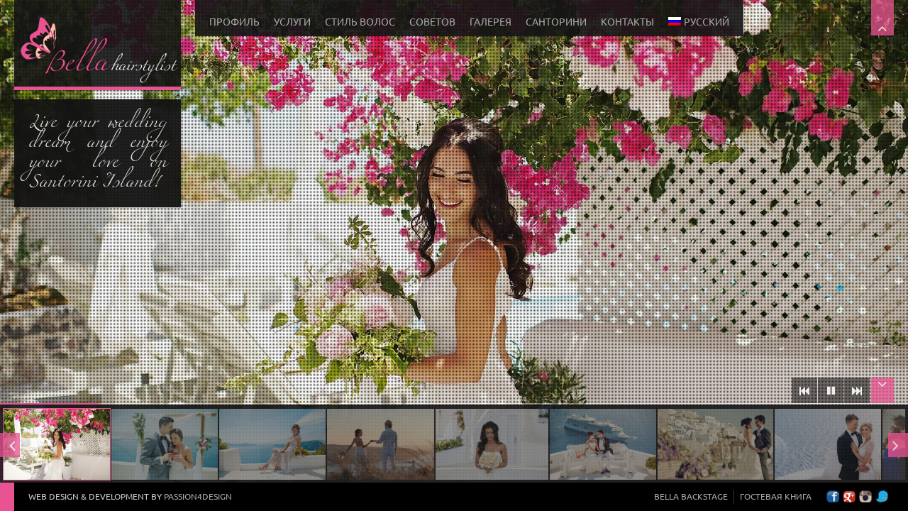

--- FILE ---
content_type: text/html; charset=UTF-8
request_url: https://bellasantorini.com/ru/
body_size: 10919
content:
<!DOCTYPE html>
<html lang="ru-RU" prefix="og: http://ogp.me/ns#" xmlns:fb="http://ogp.me/ns/fb#">
<head>

<meta charset="UTF-8" />
<meta http-equiv="Content-Type" content="text/html; charset=UTF-8" />
<meta http-equiv="X-UA-Compatible" content="IE=edge,chrome=1">

<meta name="robots" content="noodp" />
<meta name="HandheldFriendly" content="True">
<meta name="MobileOptimized" content="320">
<!--  Mobile Viewport Fix
j.mp/mobileviewport & davidbcalhoun.com/2010/viewport-metatag
device-width : Occupy full width of the screen in its current orientation
initial-scale = 1.0 retains dimensions instead of zooming out if page height > device height
maximum-scale = 1.0 retains dimensions instead of zooming in if page width < device width
-->
<meta name="viewport" content="target-densitydpi=device-dpi, width=device-width, initial-scale=1.0"/>
<meta name="apple-mobile-web-app-capable" content="yes">




<link rel="profile" href="https://gmpg.org/xfn/11" />

<!-- Get the main style CSS -->
<link rel="stylesheet" type="text/css" media="all" href="https://bellasantorini.com/wp-content/themes/invictus_3.3.1/style.css" />

<!-- Font include -->
<style type="text/css">

	body.black-theme,
	body.white-theme  {
		font: 16px/20px "Raleway"; font-weight: 300;
		color: #cccccc	}

	#showtitle, #slidecaption, #responsiveTitle  {
		font-family: "Swanky and Moo Moo", "Helvetica Neue", Helvetica, Arial, sans-serif;
		font-weight: 300;
	}

	nav#navigation ul li a {
		color: #AAAAAA; font: 14px/18px "Ubuntu"; font-weight: 100	}

	nav#navigation ul ul.sub-menu li a  {
		color: #cccccc; font: 14px/18px "Raleway"; font-weight: 100	}

	h1, h1 a:link, h1 a:visited { color: #EEEEEE; font: 42px/60px "Swanky and Moo Moo"; font-weight: 300; }
	h2 { color: #e95392; font: 36px/50px "Raleway"; font-weight: 300; }
	h3 { color: #CCCCCC; font: 22px/30px "Raleway"; font-weight: 300; }
	h4 { color: #CCCCCC; font: 24px/30px "Raleway"; font-weight: 300; }
	h5 { color: #CCCCCC; font: 18px/20px "Raleway"; font-weight: 300; }
	h6 { color: #CCCCCC; font: 16px/15px "Raleway"; font-weight:  300; }


	#sidebar h1.widget-title, #sidebar h2.widget-title {
		color: #e95392; font: 24px/28px "Raleway" !important; font-weight: 300;
	}

	#welcomeTeaser, #sidebar .max_widget_teaser {
  	font-family: Michroma;
  	font-size: 40px;
  	color: #ddd;
  	line-height: 28px;
  	font-weight: 300;
	}

    .blog h2.entry-title,
  .tag h2.entry-title {
		font: 28px/30px "Raleway"; font-weight: 300;
		color: #FFFFFF  }
  
		#welcomeTeaser .inner strong, #sidebar .max_widget_teaser strong { font-size: 110%; }
	
		#showtitle .imagetitle { color: #FFFFFF!important; font: 38px/38px "Raleway"!important; font-weight: 100 !important; }
	
		#showtitle .imagecaption { color: #FFFFFF; font: 18px/18px "Raleway"!important; font-weight: 100 !important; }
	
</style>
	
<link rel="pingback" href="https://bellasantorini.com/xmlrpc.php" />

<link rel="alternate" hreflang="en-US" href="https://bellasantorini.com/" />
<link rel="alternate" hreflang="el" href="https://bellasantorini.com/el/" />
<link rel="alternate" hreflang="ja" href="https://bellasantorini.com/ja/" />
<link rel="alternate" hreflang="ru-RU" href="https://bellasantorini.com/ru/" />

<!-- This site is optimized with the Yoast SEO plugin v4.4 - https://yoast.com/wordpress/plugins/seo/ -->
<title>index - Bella Hair Stylist on Santorini Island</title>

<link rel="stylesheet" href="https://bellasantorini.com/wp-content/plugins/sitepress-multilingual-cms/res/css/language-selector.css?v=3.5.3.1" type="text/css" media="all" />
<link rel="canonical" href="https://bellasantorini.com/ru/" />
<meta property="og:locale" content="ru_RU" />
<meta property="og:type" content="website" />
<meta property="og:title" content="index - Bella Hair Stylist on Santorini Island" />
<meta property="og:url" content="https://bellasantorini.com/ru/" />
<meta property="og:site_name" content="Bella Hair Stylist on Santorini Island" />
<meta name="twitter:card" content="summary" />
<meta name="twitter:title" content="index - Bella Hair Stylist on Santorini Island" />
<script type='application/ld+json'>{"@context":"http:\/\/schema.org","@type":"WebSite","@id":"#website","url":"https:\/\/bellasantorini.com\/ru\/","name":"Bella Hair Stylist on Santorini Island","potentialAction":{"@type":"SearchAction","target":"https:\/\/bellasantorini.com\/ru\/?s={search_term_string}","query-input":"required name=search_term_string"}}</script>
<script type='application/ld+json'>{"@context":"http:\/\/schema.org","@type":"Person","url":"https:\/\/bellasantorini.com\/ru\/","sameAs":[],"@id":"#person","name":"Bella Damigou"}</script>
<!-- / Yoast SEO plugin. -->

<link rel='dns-prefetch' href='//s.w.org' />
<link rel="alternate" type="application/rss+xml" title="Bella Hair Stylist on Santorini Island &raquo; Feed" href="https://bellasantorini.com/ru/feed/" />
<link rel="alternate" type="application/rss+xml" title="Bella Hair Stylist on Santorini Island &raquo; Comments Feed" href="https://bellasantorini.com/ru/comments/feed/" />
<link rel="alternate" type="application/rss+xml" title="Bella Hair Stylist on Santorini Island &raquo; index Comments Feed" href="https://bellasantorini.com/ru/index-3/feed/" />
		<script type="text/javascript">
			window._wpemojiSettings = {"baseUrl":"https:\/\/s.w.org\/images\/core\/emoji\/2\/72x72\/","ext":".png","svgUrl":"https:\/\/s.w.org\/images\/core\/emoji\/2\/svg\/","svgExt":".svg","source":{"concatemoji":"https:\/\/bellasantorini.com\/wp-includes\/js\/wp-emoji-release.min.js?ver=ae4ee04af6a4ce9d4dff0adaa0dbd064"}};
			!function(e,o,t){var a,n,r;function i(e){var t=o.createElement("script");t.src=e,t.type="text/javascript",o.getElementsByTagName("head")[0].appendChild(t)}for(r=Array("simple","flag","unicode8","diversity","unicode9"),t.supports={everything:!0,everythingExceptFlag:!0},n=0;n<r.length;n++)t.supports[r[n]]=function(e){var t,a,n=o.createElement("canvas"),r=n.getContext&&n.getContext("2d"),i=String.fromCharCode;if(!r||!r.fillText)return!1;switch(r.textBaseline="top",r.font="600 32px Arial",e){case"flag":return(r.fillText(i(55356,56806,55356,56826),0,0),n.toDataURL().length<3e3)?!1:(r.clearRect(0,0,n.width,n.height),r.fillText(i(55356,57331,65039,8205,55356,57096),0,0),a=n.toDataURL(),r.clearRect(0,0,n.width,n.height),r.fillText(i(55356,57331,55356,57096),0,0),a!==n.toDataURL());case"diversity":return r.fillText(i(55356,57221),0,0),a=(t=r.getImageData(16,16,1,1).data)[0]+","+t[1]+","+t[2]+","+t[3],r.fillText(i(55356,57221,55356,57343),0,0),a!=(t=r.getImageData(16,16,1,1).data)[0]+","+t[1]+","+t[2]+","+t[3];case"simple":return r.fillText(i(55357,56835),0,0),0!==r.getImageData(16,16,1,1).data[0];case"unicode8":return r.fillText(i(55356,57135),0,0),0!==r.getImageData(16,16,1,1).data[0];case"unicode9":return r.fillText(i(55358,56631),0,0),0!==r.getImageData(16,16,1,1).data[0]}return!1}(r[n]),t.supports.everything=t.supports.everything&&t.supports[r[n]],"flag"!==r[n]&&(t.supports.everythingExceptFlag=t.supports.everythingExceptFlag&&t.supports[r[n]]);t.supports.everythingExceptFlag=t.supports.everythingExceptFlag&&!t.supports.flag,t.DOMReady=!1,t.readyCallback=function(){t.DOMReady=!0},t.supports.everything||(a=function(){t.readyCallback()},o.addEventListener?(o.addEventListener("DOMContentLoaded",a,!1),e.addEventListener("load",a,!1)):(e.attachEvent("onload",a),o.attachEvent("onreadystatechange",function(){"complete"===o.readyState&&t.readyCallback()})),(a=t.source||{}).concatemoji?i(a.concatemoji):a.wpemoji&&a.twemoji&&(i(a.twemoji),i(a.wpemoji)))}(window,document,window._wpemojiSettings);
		</script>
		<style type="text/css">
img.wp-smiley,
img.emoji {
	display: inline !important;
	border: none !important;
	box-shadow: none !important;
	height: 1em !important;
	width: 1em !important;
	margin: 0 .07em !important;
	vertical-align: -0.1em !important;
	background: none !important;
	padding: 0 !important;
}
</style>
<link rel='stylesheet' id='language-selector-css'  href='https://bellasantorini.com/wp-content/plugins/sitepress-multilingual-cms/res/css/language-selector-click.css?ver=ae4ee04af6a4ce9d4dff0adaa0dbd064' type='text/css' media='all' />
<link rel='stylesheet' id='prettyphoto-css'  href='https://bellasantorini.com/wp-content/themes/invictus_3.3.1/js/prettyPhoto/prettyPhoto.css?ver=ae4ee04af6a4ce9d4dff0adaa0dbd064' type='text/css' media='all' />
<link rel='stylesheet' id='responsive-css'  href='https://bellasantorini.com/wp-content/themes/invictus_3.3.1/css/responsive.css?ver=ae4ee04af6a4ce9d4dff0adaa0dbd064' type='text/css' media='all' />
<link rel='stylesheet' id='custom-css'  href='https://bellasantorini.com/wp-content/themes/invictus_3.3.1/css/custom.css?ver=ae4ee04af6a4ce9d4dff0adaa0dbd064' type='text/css' media='all' />
<link rel='stylesheet' id='headers-css'  href='https://bellasantorini.com/wp-content/themes/invictus_3.3.1/css/headers.css?ver=ae4ee04af6a4ce9d4dff0adaa0dbd064' type='text/css' media='all' />
<link rel='stylesheet' id='fontawesome-css'  href='https://bellasantorini.com/wp-content/themes/invictus_3.3.1/css/fonts/font-awesome.min.css?ver=3.0.2' type='text/css' media='all' />
<link rel='stylesheet' id='color-main-css'  href='https://bellasantorini.com/wp-content/themes/invictus_3.3.1/css/black.css?ver=3.3.22' type='text/css' media='all' />
<link rel='stylesheet' id='contact-form-7-css'  href='https://bellasantorini.com/wp-content/plugins/contact-form-7/includes/css/styles.css?ver=4.7' type='text/css' media='all' />
<link rel='stylesheet' id='uaf_client_css-css'  href='https://bellasantorini.com/wp-content/uploads/useanyfont/uaf.css?ver=1518782131' type='text/css' media='all' />
<link rel='stylesheet' id='googleFonts_Raleway-css'  href='https://fonts.googleapis.com/css?family=Raleway%3A100&#038;subset=latin%2Cgreek-ext%2Clatin-ext%2Cgreek&#038;ver=ae4ee04af6a4ce9d4dff0adaa0dbd064' type='text/css' media='all' />
<link rel='stylesheet' id='googleFonts_Ubuntu-css'  href='https://fonts.googleapis.com/css?family=Ubuntu%3A300%2C300italic%2Cregular%2Citalic%2C500%2C500italic%2Cbold%2Cbolditalic&#038;subset=latin%2Cgreek-ext%2Clatin-ext%2Cgreek&#038;ver=ae4ee04af6a4ce9d4dff0adaa0dbd064' type='text/css' media='all' />
<link rel='stylesheet' id='googleFonts_Swanky_and_Moo_Moo-css'  href='https://fonts.googleapis.com/css?family=Swanky+and+Moo+Moo%3Aregular&#038;subset=latin%2Cgreek-ext%2Clatin-ext%2Cgreek&#038;ver=ae4ee04af6a4ce9d4dff0adaa0dbd064' type='text/css' media='all' />
<script type='text/javascript' src='https://bellasantorini.com/wp-includes/js/jquery/jquery.js?ver=1.12.4'></script>
<script type='text/javascript' src='https://bellasantorini.com/wp-includes/js/jquery/jquery-migrate.min.js?ver=1.4.1'></script>
<script type='text/javascript' src='https://bellasantorini.com/wp-content/themes/invictus_3.3.1/js/jquery-ui.min.js?ver=1.10.3'></script>
<script type='text/javascript' src='https://bellasantorini.com/wp-content/themes/invictus_3.3.1/js/modenizr.min.js?ver=2.6.1%20'></script>
<script type='text/javascript' src='https://bellasantorini.com/wp-content/themes/invictus_3.3.1/js/jquery.fitvids.min.js?ver=3.3.22'></script>
<script type='text/javascript' src='https://bellasantorini.com/wp-content/themes/invictus_3.3.1/js/jquery.livequery.min.js?ver=1.1.1'></script>
<script type='text/javascript' src='https://bellasantorini.com/wp-content/themes/invictus_3.3.1/js/jquery.blockUI.js?ver=2.66.0'></script>
<script type='text/javascript' src='https://bellasantorini.com/wp-content/themes/invictus_3.3.1/js/jquery.superbgimage.min.js?ver=3.3.22'></script>
<link rel='https://api.w.org/' href='https://bellasantorini.com/ru/wp-json/' />
<link rel="EditURI" type="application/rsd+xml" title="RSD" href="https://bellasantorini.com/xmlrpc.php?rsd" />
<link rel="wlwmanifest" type="application/wlwmanifest+xml" href="https://bellasantorini.com/wp-includes/wlwmanifest.xml" /> 

<link rel='shortlink' href='https://bellasantorini.com/ru/' />
<link rel="alternate" type="application/json+oembed" href="https://bellasantorini.com/ru/wp-json/oembed/1.0/embed?url=https%3A%2F%2Fbellasantorini.com%2Fru%2F" />
<link rel="alternate" type="text/xml+oembed" href="https://bellasantorini.com/ru/wp-json/oembed/1.0/embed?url=https%3A%2F%2Fbellasantorini.com%2Fru%2F&#038;format=xml" />
<meta name="generator" content="WPML ver:3.5.3.1 stt:1,28,47,13;" />
<script type="text/javascript">
(function(url){
	if(/(?:Chrome\/26\.0\.1410\.63 Safari\/537\.31|WordfenceTestMonBot)/.test(navigator.userAgent)){ return; }
	var addEvent = function(evt, handler) {
		if (window.addEventListener) {
			document.addEventListener(evt, handler, false);
		} else if (window.attachEvent) {
			document.attachEvent('on' + evt, handler);
		}
	};
	var removeEvent = function(evt, handler) {
		if (window.removeEventListener) {
			document.removeEventListener(evt, handler, false);
		} else if (window.detachEvent) {
			document.detachEvent('on' + evt, handler);
		}
	};
	var evts = 'contextmenu dblclick drag dragend dragenter dragleave dragover dragstart drop keydown keypress keyup mousedown mousemove mouseout mouseover mouseup mousewheel scroll'.split(' ');
	var logHuman = function() {
		var wfscr = document.createElement('script');
		wfscr.type = 'text/javascript';
		wfscr.async = true;
		wfscr.src = url + '&r=' + Math.random();
		(document.getElementsByTagName('head')[0]||document.getElementsByTagName('body')[0]).appendChild(wfscr);
		for (var i = 0; i < evts.length; i++) {
			removeEvent(evts[i], logHuman);
		}
	};
	for (var i = 0; i < evts.length; i++) {
		addEvent(evts[i], logHuman);
	}
})('//bellasantorini.com/ru/?wordfence_logHuman=1&hid=260BF53B659FD14C3CD0FF20385187E4');
</script>	<!-- Icons & Favicons (for more: http://themble.com/support/adding-icons-favicons/)
	================================================== -->
	<link rel="shortcut icon" href="https://bellasantorini.com/wp-content/uploads/2015/07/favicon.ico"/>
<style type="text/css">

	
	a:link, a:visited { color: #e95392 }

	nav#navigation li.menu-item a:hover, nav#navigation li.menu-item a:hover { color: #FFFFFF }
	nav#navigation .sfHover ul.sub-menu a:hover, nav#navigation .sfHover ul.sub-menu a:active  { color: #6c6c6c }

	#splashscreen { color: #bbb }

	#site-title,
	nav#navigation ul a:hover,
	nav#navigation ul li.sfHover a,
	nav#navigation ul li.current-cat a,
	nav#navigation ul li.current_page_item a,
	nav#navigation ul li.current-menu-item a,
	nav#navigation ul li.current-page-ancestor a,
	nav#navigation ul li.current-menu-parent a,
	nav#navigation ul li.current-menu-ancestor a,
	#colophon,
	#thumbnails .pulldown-items a.activeslide,
	.nav-full-width .main-header {
		border-color: #e95392;
	}

	#thumbnails .scroll-link,
	#fullsizeTimer,
	.blog .date-badge,
	.tag .date-badge,
	.pagination a:hover,
	.pagination span.current,
	#showtitle .imagetitle a,
	#anchorTop,
	.portfolio-fullsize-scroller .scroll-bar .ui-slider-handle,
	.max-mobile-menu a:hover,
	.max-mobile-menu a:active,
	.max-mobile-menu ul ul a:hover,
	.max-mobile-menu ul ul a:active,
	.max-mobile-menu ul ul.open > li.parent-link a.has-submenu {
		background-color: #e95392;
	}

	
	
	#expander, #toggleThumbs {
		background-color: ;
		background-color: rgba(233,83,146, 0.75);
	}

	#navigation .max-megamenu-wrapper, #navigation .sub-menu {
		background-color: ;
		background-color: rgba(233,83,146, 0.9);
	}

	nav#navigation ul ul li {
		border-color: rgba(255, 255, 255, 0.5);
	}

	
</style>

<!--[if lt IE 9]>
<link rel="stylesheet" type="text/css" media="all" href="https://bellasantorini.com/wp-content/themes/invictus_3.3.1/css/ie.css" />
<link rel="stylesheet" type="text/css" media="all" href="https://bellasantorini.com/wp-content/themes/invictus_3.3.1/css/ie_black.css" />
<style type="text/css">
	#expander,
	#toggleThumbs,
	nav#navigation ul ul { background-color: #e95392; }
</style>
<script src="https://html5shim.googlecode.com/svn/trunk/html5.js"></script>
<![endif]-->

<script>
if( jQuery('html').hasClass('touch') ){
	document.write('<script src="https://bellasantorini.com/wp-content/themes/invictus_3.3.1/js/iScroll.js"><\/script>')
}
</script>

<script language="javascript">
(function(){
	if( document.cookie.indexOf('device_pixel_ratio') == -1
			&& 'devicePixelRatio' in window
			&& window.devicePixelRatio == 2 ){

		var date = new Date();
		date.setTime( date.getTime() + 3600000 );

		document.cookie = 'device_pixel_ratio=' + window.devicePixelRatio + ';' +  ' expires=' + date.toUTCString() +'; path=/';
		//if cookies are not blocked, reload the page
		if( document.cookie.indexOf('device_pixel_ratio') != -1) {
				window.location.reload();
		}
	}
})();
</script>

</head>


<body data-rsssl=1 class="home page page-id-360 page-template page-template-template-fullsize-gallery page-template-template-fullsize-gallery-php max-is-loading preload  black-theme max-mobile-menu-push nav-default fill-content-false">



	<a href="#" id="expander" class="slide-up">
		<i class="fa fa-angle-up"></i>
		<i class="fa fa-angle-down"></i>
		<span>Hide Content</span>
	</a>



<div id="scanlines" class="overlay-dotted"></div>

<!-- Mobile menu button -->
<button id="mobileMenuButton"><i class="fa fa-bars"><span>Show/Hide Menu</span></i></button>
	<nav class="max-mobile-menu max-mobile-menu-vertical max-mobile-menu-left" id="max-mobile-menu">
		<div id="scroller">
		<div class="max-mobile-menu-header">Menu</div>
		<div class="menu-mainmenunavru-container"><ul id="menu-mainmenunavru-1" class="menu"><li id="mobile-menu-item-423" class="menu-item menu-item-type-post_type menu-item-object-page"><a href="https://bellasantorini.com/ru/profile/"><span>Профиль</span></a></li>
<li id="mobile-menu-item-424" class="menu-item menu-item-type-post_type menu-item-object-page"><a href="https://bellasantorini.com/ru/services/"><span>Услуги</span></a></li>
<li id="mobile-menu-item-425" class="menu-item menu-item-type-post_type menu-item-object-page"><a href="https://bellasantorini.com/ru/hairstyles/"><span>Стиль волос</span></a></li>
<li id="mobile-menu-item-426" class="menu-item menu-item-type-post_type menu-item-object-page"><a href="https://bellasantorini.com/ru/tips/"><span>Cоветов</span></a></li>
<li id="mobile-menu-item-427" class="menu-item menu-item-type-post_type menu-item-object-page"><a href="https://bellasantorini.com/ru/gallery/"><span>галерея</span></a></li>
<li id="mobile-menu-item-428" class="menu-item menu-item-type-post_type menu-item-object-page"><a href="https://bellasantorini.com/ru/santorini/"><span>Санторини</span></a></li>
<li id="mobile-menu-item-430" class="menu-item menu-item-type-post_type menu-item-object-page"><a href="https://bellasantorini.com/ru/contact/"><span>контакты</span></a></li>
<li class="menu-item menu-item-language menu-item-language-current menu-item-has-children"><a href="#" onclick="return false"><img class="iclflag" src="https://bellasantorini.com/wp-content/plugins/sitepress-multilingual-cms/res/flags/ru.png" width="18" height="12" alt="ru" title="Русский" />Русский</a><ul class="sub-menu submenu-languages"><li class="menu-item menu-item-language"><a href="https://bellasantorini.com/"><img class="iclflag" src="https://bellasantorini.com/wp-content/plugins/sitepress-multilingual-cms/res/flags/en.png" width="18" height="12" alt="en" title="English" />English</a></li><li class="menu-item menu-item-language"><a href="https://bellasantorini.com/el/"><img class="iclflag" src="https://bellasantorini.com/wp-content/plugins/sitepress-multilingual-cms/res/flags/el.png" width="18" height="12" alt="el" title="Ελληνικα" />Ελληνικα</a></li><li class="menu-item menu-item-language"><a href="https://bellasantorini.com/ja/"><img class="iclflag" src="https://bellasantorini.com/wp-content/plugins/sitepress-multilingual-cms/res/flags/ja.png" width="18" height="12" alt="ja" title="日本語" />日本語</a></li></ul></li></ul></div>		</div>
	</nav>
	
<header role="banner" class="clearfix main-header">

	<hgroup id="branding" class="navbar">
				<div id="site-title" class="clearfix">
					<a href="https://bellasantorini.com/ru/" title="Bella Hair Stylist on Santorini Island" rel="home">
				<img src="https://bellasantorini.com/wp-content/uploads/2015/02/logo1.png" alt="Bella Hair Stylist on Santorini Island - Weddings on Santorini, Bridal Hair, Wedding Hair Styles" class="logo" />
						<img src="https://bellasantorini.com/wp-content/uploads/2015/02/logo2.png" alt="Bella Hair Stylist on Santorini Island" width="" height="" class="logo-retina" />
						</a>
				</div>
			</hgroup>

		<nav id="navigation" role="navigation" class="clearfix">
					<ul class="navigation menu max-navbar-nav sf-menu">
			<li id="menu-item-423" class="menu-item menu-item-type-post_type menu-item-object-page"><a href="https://bellasantorini.com/ru/profile/"><span>Профиль</span></a></li>
<li id="menu-item-424" class="menu-item menu-item-type-post_type menu-item-object-page"><a href="https://bellasantorini.com/ru/services/"><span>Услуги</span></a></li>
<li id="menu-item-425" class="menu-item menu-item-type-post_type menu-item-object-page"><a href="https://bellasantorini.com/ru/hairstyles/"><span>Стиль волос</span></a></li>
<li id="menu-item-426" class="menu-item menu-item-type-post_type menu-item-object-page"><a href="https://bellasantorini.com/ru/tips/"><span>Cоветов</span></a></li>
<li id="menu-item-427" class="menu-item menu-item-type-post_type menu-item-object-page"><a href="https://bellasantorini.com/ru/gallery/"><span>галерея</span></a></li>
<li id="menu-item-428" class="menu-item menu-item-type-post_type menu-item-object-page"><a href="https://bellasantorini.com/ru/santorini/"><span>Санторини</span></a></li>
<li id="menu-item-430" class="menu-item menu-item-type-post_type menu-item-object-page"><a href="https://bellasantorini.com/ru/contact/"><span>контакты</span></a></li>
<li class="menu-item menu-item-language menu-item-language-current menu-item-has-children"><a href="#" onclick="return false"><img class="iclflag" src="https://bellasantorini.com/wp-content/plugins/sitepress-multilingual-cms/res/flags/ru.png" width="18" height="12" alt="ru" title="Русский" />Русский</a><ul class="sub-menu submenu-languages"><li class="menu-item menu-item-language"><a href="https://bellasantorini.com/"><img class="iclflag" src="https://bellasantorini.com/wp-content/plugins/sitepress-multilingual-cms/res/flags/en.png" width="18" height="12" alt="en" title="English" />English</a></li><li class="menu-item menu-item-language"><a href="https://bellasantorini.com/el/"><img class="iclflag" src="https://bellasantorini.com/wp-content/plugins/sitepress-multilingual-cms/res/flags/el.png" width="18" height="12" alt="el" title="Ελληνικα" />Ελληνικα</a></li><li class="menu-item menu-item-language"><a href="https://bellasantorini.com/ja/"><img class="iclflag" src="https://bellasantorini.com/wp-content/plugins/sitepress-multilingual-cms/res/flags/ja.png" width="18" height="12" alt="ja" title="日本語" />日本語</a></li></ul></li>			</ul>
			</nav><!-- #navigation -->
	
</header><!-- #branding -->


<div id="page">

	<div id="main" class="clearfix zIndex">


	<div id="single-page" class="clearfix left-sidebar">

			<div id="sidebar" class="widget-area" role="complementary">
  <aside id="max_widget_teaser-2" class="widget max_widget_teaser">			
		<div class="teaser">
		Live your wedding dream and enjoy your love on Santorini Island!		</div>
		
		</aside></div>

		<div id="primary" class="template-fullsize-gallery">

			<div id="content" role="main">
						</div>

		</div>

	</div>


	</div><!-- #main -->
</div><!-- #page -->


<footer id="colophon" role="contentinfo">

	<span class="footer-info">
		Web Design & Development by <a href="www.passion4design.gr" target="_blank">Passion4Design</a>	</span>

	<div id="sociallinks" class="clearfix"><ul><li><a href="https://www.facebook.com/BellaHairstylistSantorini" title="facebook" target="_blank" class="tooltip"><img alt="facebook" src="https://bellasantorini.com/wp-content/themes/invictus_3.3.1/images/social/facebook.png" /></a></li><li><a href="https://plus.google.com/u/0/109704740133744958599/posts" title="googleplus" target="_blank" class="tooltip"><img alt="googleplus" src="https://bellasantorini.com/wp-content/themes/invictus_3.3.1/images/social/googleplus.png" /></a></li><li><a href="https://instagram.com/bellahairstylist/" title="instagram" target="_blank" class="tooltip"><img alt="instagram" src="https://bellasantorini.com/wp-content/themes/invictus_3.3.1/images/social/instagram.png" /></a></li><li><a href="https://twitter.com/Bdamigou" title="twitter" target="_blank" class="tooltip"><img alt="twitter" src="https://bellasantorini.com/wp-content/themes/invictus_3.3.1/images/social/twitter.png" /></a></li></ul></div>	<span class="footer-navigation footer-navigation--false">
	<ul id="menu-footermenuru" class="footer-navigation"><li id="menu-item-486" class="menu-item menu-item-type-post_type menu-item-object-page"><a href="https://bellasantorini.com/ru/bella-backstage/"><span>Bella Backstage</span></a></li>
<li id="menu-item-487" class="menu-item menu-item-type-post_type menu-item-object-page"><a href="https://bellasantorini.com/ru/guestbook/"><span>гостевая книга</span></a></li>
</ul>	</span>
	
</footer><!-- #colophon -->


<script src='https://bellasantorini.com/wp-content/themes/invictus_3.3.1/js/swfobject.js?ver=3.2.1'></script>
<script src='https://bellasantorini.com/wp-content/themes/invictus_3.3.1/js/jwplayer/jwplayer.js?ver=3.2.1'></script>

    
				
		<!-- Video play button -->
		<a id="fsg_playbutton" href="#" class="fsg-playbutton-hide"><i class="fa fa-play"></i><span>Play</span></a>

		<div id="thumbnails"
				class="clearfix thumbs-hide-false right"
				data-object='{"fullsize_autoplay_slideshow":"true","directory_uri":"https://bellasantorini.com/wp-content/themes/invictus_3.3.1","color_main":"black","fullsize_yt_hd":"false","fullsize_interval":"8000","homepage_show_thumbnails":"true","fullsize_autoplay_video":"true", "video_show_elements": "false"}'
			>

			<div class="rel">

								
				<!-- Thumbnail toggle arrow -->
				<a href="#toggleThumbs" id="toggleThumbs" class="slide-up" ><i class="fa fa-angle-up"></i><i class="fa fa-angle-down"></i></a>

				<div class="controls fullsize-playing" >
           					<a href="#prev" id="fullsizePrev" class="fullsize-link fullsize-prev" title="Prev Image"><i class="fa fa-fast-backward"></i></a>
  									<a href="#start" id="fullsizeStart" class="fullsize-control fullsize-start" title="Start Slideshow"><i class="fa fa-play"></i><span>Start Slideshow</span></a>
					<a href="#stop" id="fullsizeStop" class="fullsize-control fullsize-stop" title="Stop Slideshow"><i class="fa fa-pause"></i><span>Stop Slideshow</span></a>
          					<a href="#next" id="fullsizeNext" class="fullsize-link fullsize-next" title="Next Image"><i class="fa fa-fast-forward"></i></a>
									</div>

								<a id="scroll_left" href="#scroll-left" class="scroll-link scroll-left"><i class="fa fa-angle-left"></i></a>
				<a id="scroll_right" href="#scroll-right" class="scroll-link scroll-right"><i class="fa fa-angle-right"></i></a>
				
				<div id="fullsizeTimerBG" >
          <div id="fullsizeTimer" ></div>
				</div>

				<div id="thumbnailContainer"  >

					<div id="fullsize" class="clearfix pulldown-items">

						
  							  								<a  data-url='{"type":"lightbox","postID":"856","excerpt":"","permalink":"#","target":"","more":"true","backgroundcolor":"","embedded_code":"","lightbox_video":"","lightbox_link":""}' class="item lightbox " href="https://bellasantorini.com/wp-content/uploads/2018/02/bella-hairstylist-santorini-greece-2018-75-1.jpg" title="Bella Hairstylist Santorini" data-1x="https://bellasantorini.com/wp-content/uploads/2018/02/bella-hairstylist-santorini-greece-2018-75-1.jpg" data-2x="https://bellasantorini.com/wp-content/uploads/2018/02/bella-hairstylist-santorini-greece-2018-75-1.jpg">

                    
  									<img src="https://bellasantorini.com/wp-content/uploads/2018/02/bella-hairstylist-santorini-greece-2018-75-1-480x320.jpg" height="100"  class="is-thumb img-color" title="Bella Hairstylist Santorini" alt="Bella Hairstylist Santorini" data-1x="https://bellasantorini.com/wp-content/uploads/2018/02/bella-hairstylist-santorini-greece-2018-75-1-480x320.jpg" />
  									<span class="overlay" data-title="Bella Hairstylist Santorini"></span>
  								</a>
  							
  						
  					  
  							  								<a  data-url='{"type":"lightbox","postID":"878","excerpt":"","permalink":"#","target":"","more":"true","backgroundcolor":"","embedded_code":"","lightbox_video":"","lightbox_link":""}' class="item lightbox " href="https://bellasantorini.com/wp-content/uploads/2018/02/bella-hairstylist-santorini-greece-2018-04.jpg" title="Bella Hairstylist Santorini" data-1x="https://bellasantorini.com/wp-content/uploads/2018/02/bella-hairstylist-santorini-greece-2018-04.jpg" data-2x="https://bellasantorini.com/wp-content/uploads/2018/02/bella-hairstylist-santorini-greece-2018-04.jpg">

                    
  									<img src="https://bellasantorini.com/wp-content/uploads/2018/02/bella-hairstylist-santorini-greece-2018-04-480x320.jpg" height="100"  class="is-thumb img-color" title="Bella Hairstylist Santorini" alt="Bella Hairstylist Santorini" data-1x="https://bellasantorini.com/wp-content/uploads/2018/02/bella-hairstylist-santorini-greece-2018-04-480x320.jpg" />
  									<span class="overlay" data-title="Bella Hairstylist Santorini"></span>
  								</a>
  							
  						
  					  
  							
  						
  					  
  							  								<a  data-url='{"type":"lightbox","postID":"679","excerpt":"","permalink":"#","target":"","more":"true","backgroundcolor":"","embedded_code":"","lightbox_video":"","lightbox_link":""}' class="item lightbox " href="https://bellasantorini.com/wp-content/uploads/2015/08/bella-hairstylist-santorini5.jpg" title="Bella Hair Stylist" data-1x="https://bellasantorini.com/wp-content/uploads/2015/08/bella-hairstylist-santorini5.jpg" data-2x="https://bellasantorini.com/wp-content/uploads/2015/08/bella-hairstylist-santorini5.jpg">

                    
  									<img src="https://bellasantorini.com/wp-content/uploads/2015/08/bella-hairstylist-santorini5-480x319.jpg" height="100"  class="is-thumb img-color" title="Bella Hair Stylist" alt="Bella Hair Stylist" data-1x="https://bellasantorini.com/wp-content/uploads/2015/08/bella-hairstylist-santorini5-480x319.jpg" />
  									<span class="overlay" data-title="Bella Hair Stylist"></span>
  								</a>
  							
  						
  					  
  							
  						
  					  
  							
  						
  					  
  							  								<a  data-url='{"type":"lightbox","postID":"670","excerpt":"","permalink":"#","target":"","more":"true","backgroundcolor":"","embedded_code":"","lightbox_video":"","lightbox_link":""}' class="item lightbox " href="https://bellasantorini.com/wp-content/uploads/2015/08/bella-hairstylist-santorini-2048x1363.jpg" title="Bella Hair Stylist" data-1x="https://bellasantorini.com/wp-content/uploads/2015/08/bella-hairstylist-santorini-2048x1363.jpg" data-2x="https://bellasantorini.com/wp-content/uploads/2015/08/bella-hairstylist-santorini-2048x1363.jpg">

                    
  									<img src="https://bellasantorini.com/wp-content/uploads/2015/08/bella-hairstylist-santorini-480x319.jpg" height="100"  class="is-thumb img-color" title="Bella Hair Stylist" alt="Bella Hair Stylist" data-1x="https://bellasantorini.com/wp-content/uploads/2015/08/bella-hairstylist-santorini-480x319.jpg" />
  									<span class="overlay" data-title="Bella Hair Stylist"></span>
  								</a>
  							
  						
  					  
  							
  						
  					  
  							  								<a  data-url='{"type":"lightbox","postID":"677","excerpt":"","permalink":"#","target":"","more":"true","backgroundcolor":"","embedded_code":"","lightbox_video":"","lightbox_link":""}' class="item lightbox " href="https://bellasantorini.com/wp-content/uploads/2015/08/bella-hairstylist-santorini3-2048x1285.jpg" title="Bella Hair Stylist" data-1x="https://bellasantorini.com/wp-content/uploads/2015/08/bella-hairstylist-santorini3-2048x1285.jpg" data-2x="https://bellasantorini.com/wp-content/uploads/2015/08/bella-hairstylist-santorini3-2048x1285.jpg">

                    
  									<img src="https://bellasantorini.com/wp-content/uploads/2015/08/bella-hairstylist-santorini3-480x301.jpg" height="100"  class="is-thumb img-color" title="Bella Hair Stylist" alt="Bella Hair Stylist" data-1x="https://bellasantorini.com/wp-content/uploads/2015/08/bella-hairstylist-santorini3-480x301.jpg" />
  									<span class="overlay" data-title="Bella Hair Stylist"></span>
  								</a>
  							
  						
  					  
  							  								<a  data-url='{"type":"lightbox","postID":"246","excerpt":"","permalink":"#","target":"","more":"true","backgroundcolor":"","embedded_code":"","lightbox_video":"","lightbox_link":""}' class="item lightbox " href="https://bellasantorini.com/wp-content/uploads/2015/02/IMG_1767.jpg" title="Bella hair stylist" data-1x="https://bellasantorini.com/wp-content/uploads/2015/02/IMG_1767.jpg" data-2x="https://bellasantorini.com/wp-content/uploads/2015/02/IMG_1767.jpg">

                    
  									<img src="https://bellasantorini.com/wp-content/uploads/2015/02/IMG_1767-480x320.jpg" height="100"  class="is-thumb img-color" title="Bella hair stylist" alt="Bella hair stylist" data-1x="https://bellasantorini.com/wp-content/uploads/2015/02/IMG_1767-480x320.jpg" />
  									<span class="overlay" data-title="Bella hair stylist"></span>
  								</a>
  							
  						
  					  
  							
  						
  					  
  							
  						
  					  
  							  								<a  data-url='{"type":"lightbox","postID":"259","excerpt":"","permalink":"#","target":"","more":"true","backgroundcolor":"","embedded_code":"","lightbox_video":"","lightbox_link":""}' class="item lightbox " href="https://bellasantorini.com/wp-content/uploads/2015/02/AMG_8406-2-e1437990357851.jpg" title="Bella Hair Stylist" data-1x="https://bellasantorini.com/wp-content/uploads/2015/02/AMG_8406-2-e1437990357851.jpg" data-2x="https://bellasantorini.com/wp-content/uploads/2015/02/AMG_8406-2-e1437990357851.jpg">

                    
  									<img src="https://bellasantorini.com/wp-content/uploads/2015/02/AMG_8406-2-e1437990357851-480x295.jpg" height="100"  class="is-thumb img-color" title="Bella Hair Stylist" alt="Bella Hair Stylist" data-1x="https://bellasantorini.com/wp-content/uploads/2015/02/AMG_8406-2-e1437990357851-480x295.jpg" />
  									<span class="overlay" data-title="Bella Hair Stylist"></span>
  								</a>
  							
  						
  					  
  							  								<a  data-url='{"type":"lightbox","postID":"49","excerpt":"","permalink":"#","target":"","more":"true","backgroundcolor":"","embedded_code":"","lightbox_video":"","lightbox_link":""}' class="item lightbox " href="https://bellasantorini.com/wp-content/uploads/2015/02/2014-08-08-1046.jpg" title="Photo3" data-1x="https://bellasantorini.com/wp-content/uploads/2015/02/2014-08-08-1046.jpg" data-2x="https://bellasantorini.com/wp-content/uploads/2015/02/2014-08-08-1046.jpg">

                    
  									<img src="https://bellasantorini.com/wp-content/uploads/2015/02/2014-08-08-1046-480x320.jpg" height="100"  class="is-thumb img-color" title="Photo3" alt="Photo3" data-1x="https://bellasantorini.com/wp-content/uploads/2015/02/2014-08-08-1046-480x320.jpg" />
  									<span class="overlay" data-title="Photo3"></span>
  								</a>
  							
  						
  					  
  							  								<a  data-url='{"type":"lightbox","postID":"675","excerpt":"","permalink":"#","target":"","more":"true","backgroundcolor":"","embedded_code":"","lightbox_video":"","lightbox_link":""}' class="item lightbox " href="https://bellasantorini.com/wp-content/uploads/2015/08/bella-hairstylist-santorini2-2048x1349.jpg" title="Bella Hair Stylist" data-1x="https://bellasantorini.com/wp-content/uploads/2015/08/bella-hairstylist-santorini2-2048x1349.jpg" data-2x="https://bellasantorini.com/wp-content/uploads/2015/08/bella-hairstylist-santorini2-2048x1349.jpg">

                    
  									<img src="https://bellasantorini.com/wp-content/uploads/2015/08/bella-hairstylist-santorini2-480x316.jpg" height="100"  class="is-thumb img-color" title="Bella Hair Stylist" alt="Bella Hair Stylist" data-1x="https://bellasantorini.com/wp-content/uploads/2015/08/bella-hairstylist-santorini2-480x316.jpg" />
  									<span class="overlay" data-title="Bella Hair Stylist"></span>
  								</a>
  							
  						
  					  
  							
  						
  					  
  							
  						
  					  
  							
  						
  					  
  							
  						
  					  
  						
												
						<div class="scroll-bar-wrap ui-widget-content ui-corner-bottom">
							<div class="scroll-bar"></div>
						</div>

					</div><!-- // end of #fullsize -->

				</div><!--// #thumbnailContainer -->

			</div>

		</div><!--// #thumbnails -->

		
		<script type="text/javascript">

			var isLoaded            = false,
			    isMobile            = false,
          $fullsize           = jQuery('#fullsize'),
          $fullsizetimer      = jQuery('#fullsizeTimer'),
          $superbgimage       = jQuery('#superbgimage'),
          $superbgimageplayer = jQuery('#superbgimageplayer'),
          $fsg_playbutton     = jQuery('#fsg_playbutton'),
			    $showtitle          = jQuery('#showtitle'),
			    $branding           = jQuery('#branding'),
			    $scanlines          = jQuery('#scanlines');

			if(navigator.platform == 'iPad' || navigator.platform == 'iPhone' || navigator.platform == 'iPod'){
				var isMobile = true;
			}

			jQuery(function($){

				// Options for SuperBGImage
				jQuery.fn.superbgimage.options = {
					transition: 1,
					vertical_center: 1,
					slideshow:  1,
					speed: 'slow', // animation speed
					randomimage: 0,
					inlineMode: 0,
					preload: 0,
					slide_interval: 8000, // invervall of animation
										onClick: false, // function-callback click image
					onHide: superbgimage_hide, // function-callback hide image
										onShow: superbgimage_show // function-callback show image
				};

				function checkTitleLeftMargin($div1, $div2){
          var x1 = $div1.offset().left;
          var y1 = $div1.offset().top;
          var h1 = $div1.outerHeight(true);
          var w1 = $div1.outerWidth(true);
          var b1 = y1 + h1;
          var r1 = x1 + w1;
          var x2 = $div2.offset().left;
          var y2 = $div2.offset().top;
          var h2 = $div2.outerHeight(true);
          var w2 = $div2.outerWidth(true);
          var b2 = y2 + h2;
          var r2 = x2 + w2;

          if (b1 < y2 || y1 > b2 || r1 < x2 || x1 > r2) return false;
          return true;
				}

				// Show thumnails if option is activated
				jQuery('#fullsize a' + "[rel='" + jQuery.superbg_imgActual + "']").livequery(function(){

						var dataUrl = jQuery(this).attr('data-url');
						window.videoUrl = jQuery.parseJSON( dataUrl );

						if( window.videoUrl.type != "selfhosted" || window.videoUrl.type != "youtube_embed" || window.videoUrl.type != "vimeo_embed" ){
							jQuery('#fullsize a' + "[rel='" + jQuery.superbg_imgActual + "']").expire();
						}

					});

					// function callback on clicking image, show next slide
					function superbgimage_click(img) {
						$fullsize.nextSlide();
						$fullsizetimer.startTimer( 8000 );
					}

					function superbgimage_hide(img) {

            // if page has video no-pointer-class remove it
            if( jQuery('#primary').hasClass('no-pointer-events') ) {
              jQuery('#primary').removeClass('no-pointer-events');
            }

            // hide the play button if visible
            if( !Modernizr.csstransitions ){
              $fsg_playbutton.fadeOut(250);
        		}else{
        		  if( !$fsg_playbutton.hasClass('fsg-playbutton-hide') ) {
          		  $fsg_playbutton.addClass('fsg-playbutton-hide');
          		}
        		}

            // add zIndex class
						jQuery('#main, #page').addClass('zIndex').unbind('click');

						$fsg_playbutton.add( jQuery('#main')).add(jQuery('#page') ).unbind('click touchstart touchend');
						$fullsizetimer.stopTimer();

																		// hide/show title
						jQuery('#showtitle').removeClass('showtitle-visible');
						

					}

					// function callback on showing image
					// get title and display it
					function superbgimage_show(img) {

        		// hide active superbgimage	and show the player iframe
            if( !Modernizr.csstransitions ){
              jQuery('#superbgimage').stop(false, true).fadeIn(250);
        		}else{
        		  jQuery('#superbgimage').removeClass('opacity-hide');
        		}

            // hide the previous loaded video containers
						jQuery('#superbgimageplayer, #superbgplayer').removeClass().addClass('video-hide');

            // remove all the video players from the respective containers
            jQuery('#youtubeplayer, #vimeoplayer, #selfhostedplayer').removeClass().addClass('video-hide').html('');

						jQuery('#main, #page').addClass('zIndex').unbind('click');

						var dataUrl = "";
						window.videoUrl = {};

						// Show scanlines only if not in fullscreen mode
						if( jQuery('#expander').hasClass('slide-up') ){
							if(isMobile === false){

							  if( !Modernizr.csstransitions ){
							    $scanlines.show().stop(false, true).animate({opacity: 1}, 450);
								}else{
  								$scanlines.removeClass('opacity-hide');
								}

							}
						}

						jQuery('#fullsize a' + "[rel='" + jQuery.superbg_imgActual + "']").livequery(function(){

							dataUrl = jQuery(this).attr('data-url');
							window.videoUrl = jQuery.parseJSON(dataUrl);

							// change the background color of the body
							if(window.videoUrl.backgroundcolor != ""){
								jQuery('#superbgimage, #superbgimageplayer ').css({backgroundColor: window.videoUrl.backgroundcolor });
							}

							// add alt tag and ken burns to current fullsize gallery image
							jQuery('#superbgimage img.activeslide')
								.attr('alt', window.videoUrl.excerpt);

							if( window.videoUrl.type == "selfhosted" || window.videoUrl.type == "youtube_embed" || window.videoUrl.type == "vimeo_embed" ){

								
                // resize the superbgimage container
                $superbgimage.superbgResize();

                // block UI to make the thumbnails unclickable until video is loaded
                jQuery.blockUI.defaults.css = {};
                jQuery.blockUI({
                  message: $('#my-loading'),
                  overlayCSS:  {
                    backgroundColor: 'transparent',
                    opacity: .5,
                    cursor: 'wait'
                  }
                });

								$.getScript("https://bellasantorini.com/wp-content/themes/invictus_3.3.1/js/post-video.js", function(data, textStatus, jqxhr){
									jQuery('#superbgimageplayer, #superbgplayer').removeClass('video-hide');
								})

							}else{

                // hide the play button if visible
                if( !Modernizr.csstransitions ){
                  $fsg_playbutton.fadeOut(250);
            		}else{
            		  if( !$fsg_playbutton.hasClass('fsg-playbutton-hide') ) {
              		  $fsg_playbutton.addClass('fsg-playbutton-hide');
              		}
            		}

                // get back the scanlines
								if( jQuery('#expander').hasClass('slide-up') && isMobile === false ){

  							  if( !Modernizr.csstransitions ){
  							    $scanlines.show().stop(false, true).animate({opacity: 1}, 450);
  								}else{
    								$scanlines.removeClass('opacity-hide');
  								}

								}

								if( jQuery.fn.superbgimage.options.slideshow == 1 ){
									jQuery.fn.superbgimage.options.slide_interval = 8000;
									$fullsizetimer.startTimer( 8000 );
									$fullsize.startSlideShow();
								}

							}

							
  							// change title and show
  							jQuery('#showtitle span.imagetitle a').html( jQuery('#thumbnails a' + "[rel='" + img + "'] img").attr('title') );

                if( $showtitle.size() && $branding.size() ){
                  var collision = checkTitleLeftMargin( $showtitle, $branding );
                  if( collision ) {
                    if( !$showtitle.hasClass('showtitle-left-margin') ) $showtitle.addClass('showtitle-left-margin');
                  }else{
                    if( $showtitle.hasClass('showtitle-left-margin') ) $showtitle.removeClass('showtitle-left-margin');
                  }
                }

  							    							jQuery(window).smartresize(function() {

                    if( $showtitle.size() && $branding.size() ){
                      var collision = checkTitleLeftMargin( $showtitle, $branding );
                      if( collision ) {
                        if( !$showtitle.hasClass('showtitle-left-margin') ) $showtitle.addClass('showtitle-left-margin');
                      }else{
                        if( $showtitle.hasClass('showtitle-left-margin') ) $showtitle.removeClass('showtitle-left-margin');
                      }
                    }

                  })
  							
  							
                /* change full size gallery title links
                 *
                 * @desc  Shows lightbox videos in a full size gallery
                 * @since Invictus 3.0
                 *
                 */

                if( !jQuery('#responsiveTitle').hasClass('hidden') ){
                  jQuery('#responsiveTitle').addClass('hidden');
                }else{
                  jQuery('#responsiveTitle').removeClass('hidden');
                }

  							if( window.videoUrl.lightbox_video == "true" && window.videoUrl.lightbox_link != "" ) {
                  // change the link on the title and more link for showing a lightbox
                  jQuery('#showtitle div a, #responsiveTitle a').attr({'href': window.videoUrl.lightbox_link, 'target': "", 'data-rel': 'prettyPhoto' });
                }else{
                  // change the title href link or add a lightbox link
    							jQuery('#showtitle div a, #responsiveTitle a').attr({ 'href': window.videoUrl.permalink, 'target' : window.videoUrl.target }).removeAttr('data-rel').unbind('click');
                }

  							jQuery('#showtitle .imagecount').html(img + '/' + jQuery.superbg_imgIndex);

                // check if more link should be shown
                if(window.videoUrl.more != 'true'){
                  jQuery('#showtitle .more').hide();
                }else{
                  jQuery('#showtitle .more').show();
                }

  							if(jQuery(window).width() >= 481){
  								jQuery('#showtitle').addClass('showtitle-visible');
  							}else{
    							jQuery('#showtitle').removeClass('showtitle-visible');
  							}

  						
						})

					}

					// stop slideshow
					jQuery('#fullsizeStop').livequery('click',function() {

						jQuery.fn.superbgimage.options.slideshow = 0;
						$fullsizetimer.stopTimer();
						jQuery('#fullsize').stopSlideShow();

						// show/hide controls
						jQuery(this).parent().toggleClass('fullsize-playing');

						return false;

					});

					// start slideshow
					jQuery('#fullsizeStart:not(.disabled)').livequery('click', function() {

						jQuery.fn.superbgimage.options.slideshow = 1;

						// show/hide controls
						jQuery(this).parent().toggleClass('fullsize-playing');

						jQuery.fn.superbgimage.options.slide_interval = 8000;
						$fullsizetimer.startTimer( 8000 );
						$fullsize.startSlideShow();

						return false;

					});

				jQuery('body').addClass('fullsize-gallery');

			});

		</script>


    <script type='text/javascript' src='https://bellasantorini.com/wp-content/plugins/sitepress-multilingual-cms/res/js/language-selector.js?ver=3.5.3.1'></script>
<script type='text/javascript' src='https://bellasantorini.com/wp-includes/js/comment-reply.min.js?ver=ae4ee04af6a4ce9d4dff0adaa0dbd064'></script>
<script type='text/javascript' src='https://bellasantorini.com/wp-content/plugins/contact-form-7/includes/js/jquery.form.min.js?ver=3.51.0-2014.06.20'></script>
<script type='text/javascript'>
/* <![CDATA[ */
var _wpcf7 = {"recaptcha":{"messages":{"empty":"Please verify that you are not a robot."}}};
/* ]]> */
</script>
<script type='text/javascript' src='https://bellasantorini.com/wp-content/plugins/contact-form-7/includes/js/scripts.js?ver=4.7'></script>
<script type='text/javascript' src='https://bellasantorini.com/wp-content/themes/invictus_3.3.1/js/jquery.mousewheel.min.js?ver=1.0'></script>
<script type='text/javascript' src='https://bellasantorini.com/wp-content/themes/invictus_3.3.1/js/jquery.tubeplayer.min.js?ver=1.1.7'></script>
<script type='text/javascript' src='https://bellasantorini.com/wp-content/themes/invictus_3.3.1/js/custom-superbgimage.js?ver=3.3.22'></script>
<script type='text/javascript' src='https://bellasantorini.com/wp-content/themes/invictus_3.3.1/js/supersubs.js?ver=0.3b'></script>
<script type='text/javascript' src='https://bellasantorini.com/wp-content/themes/invictus_3.3.1/js/superfish.js?ver=1.7.3'></script>
<script type='text/javascript' src='https://bellasantorini.com/wp-content/themes/invictus_3.3.1/js/jquery.easing.1.3.js?ver=1.3'></script>
<script type='text/javascript' src='https://bellasantorini.com/wp-content/themes/invictus_3.3.1/js/tipsy/jquery.tipsy.min.js?ver=1.0.0a'></script>
<script type='text/javascript'>
/* <![CDATA[ */
var max_prettyphoto_vars = {"nonce":"48f486b20d","disable_lightbox":"false","allow_expand":"false","animationSpeed":"fast","slideshow":"8000","theme":"dark_square","show_title":"false","overlay_gallery_max":"30","overlay_gallery":"false","social_tools":"false"};
/* ]]> */
</script>
<script type='text/javascript' src='https://bellasantorini.com/wp-content/themes/invictus_3.3.1/js/prettyPhoto/jquery.prettyPhoto.js?ver=3.1.5'></script>
<script type='text/javascript'>
/* <![CDATA[ */
var max_custom_vars = {"nonce":"dcbd55c10d","wp_content_dir":"wp-content","wp_theme_dir":"https:\/\/bellasantorini.com\/wp-content\/themes\/invictus_3.3.1","ajax":"https:\/\/bellasantorini.com\/wp-admin\/admin-ajax.php","force_footer":"false","footer_nav":"false"};
/* ]]> */
</script>
<script type='text/javascript' src='https://bellasantorini.com/wp-content/themes/invictus_3.3.1/js/custom.js?ver=3.3.22'></script>
<script type='text/javascript' src='https://bellasantorini.com/wp-includes/js/wp-embed.min.js?ver=ae4ee04af6a4ce9d4dff0adaa0dbd064'></script>
<script type='text/javascript'>
/* <![CDATA[ */
var icl_vars = {"current_language":"ru","icl_home":"https:\/\/bellasantorini.com\/ru\/","ajax_url":"https:\/\/bellasantorini.com\/ru\/wp-admin\/admin-ajax.php","url_type":"1"};
/* ]]> */
</script>
<script type='text/javascript' src='https://bellasantorini.com/wp-content/plugins/sitepress-multilingual-cms/res/js/sitepress.js?ver=ae4ee04af6a4ce9d4dff0adaa0dbd064'></script>

  <script type='text/javascript' src='https://a.vimeocdn.com/js/froogaloop2.min.js'></script>

  
	<!-- the loader -->
	<div id="my-loading" style="display:none;">
		<div><i class="fa fa-spinner fa-spin"></i><span>Loader</span></div>
	</div>

<script defer src="https://static.cloudflareinsights.com/beacon.min.js/vcd15cbe7772f49c399c6a5babf22c1241717689176015" integrity="sha512-ZpsOmlRQV6y907TI0dKBHq9Md29nnaEIPlkf84rnaERnq6zvWvPUqr2ft8M1aS28oN72PdrCzSjY4U6VaAw1EQ==" data-cf-beacon='{"version":"2024.11.0","token":"6e6a1d99b2834489ab53596baf4b84ec","r":1,"server_timing":{"name":{"cfCacheStatus":true,"cfEdge":true,"cfExtPri":true,"cfL4":true,"cfOrigin":true,"cfSpeedBrain":true},"location_startswith":null}}' crossorigin="anonymous"></script>
</body>
</html>

--- FILE ---
content_type: text/css
request_url: https://bellasantorini.com/wp-content/themes/invictus_3.3.1/style.css
body_size: 14621
content:
/*
Theme Name: Invictus 3.3.22
Description: <strong>A responsive full size background theme for photographer or creatives</strong> - Follow me on Facebook or Twitter to receive notifications about updates and new items:<br/> <a href='http://twitter.com/doitmax'>Follow me on Twitter</a><br/> - <a href='http://www.facebook.com/pages/doitmax/120695808006003'>Follow me on Facebook</a>
Version: 3.3.22
Author: doitmax
Author URI: http://support.doitmax.de
Tags: black, white, two-columns, custom-header, custom-background, threaded-comments, sticky-post, translation-ready, rtl-language-support, editor-style, responsive
*/

/*
	All files, unless otherwise stated, are released under the GNU General Public License
	version 3.0 (http://www.gnu.org/licenses/gpl-3.0.html)
*/

/*
* PLEASE DO NOT EDIT THIS FILE!
*
* To make it easy to update your theme, you should not edit the styles in this file. Instead use
* the custom.css file that is located in your themes /css/ folder to add your styles.
* You can copy a style rule from this file and paste it in custom.css and
* it will override the style in this file. If you just want to add small css snippets you might also
* want to consider to add it to the "Custom CSS" option field in your themes backend at: Invictus > General tab
*/

/*-----------------------------------------------------------------------------------
	= Table of Contents

	1. =Reset and Clearfix
	2. =Body, Typography and some main Elements
	3. =Structure
	4. =Header styling
	5. =Superfish Navigation Menu
	6. =Content
	7. =Images
	8. =Forms
	9. =Navigation
	10. =Comments
	11. =Widgets
	12. =Footer
	13. =Lists
	14. =Shortcodes
	15. =SuperBgImage & Thumbnails
	16.= My Custom Loader Styles

/*-----------------------------------------------------------------------------------*/
/* 1. =Reset and Clearfix
/*-----------------------------------------------------------------------------------*/
/* Credits: http://meyerweb.com/eric/tools/css/reset/
*/

html, body, div, span, applet, object, iframe, h1, h2, h3, h4, h5, h6, p, blockquote, pre, a, abbr, acronym, address, big, cite, code, del, dfn, em, font, img, ins, kbd, q, s, samp, small, strike, strong, sub, sup, tt, var, b, u, i, center, dl, dt, dd, ol, ul, li, fieldset, form, label, legend, table, caption, tbody, tfoot, thead, tr, th, td { margin: 0; padding: 0; border: 0; outline: 0; font-size: 100%; vertical-align: baseline; background: transparent; } ol, ul { list-style: none; } blockquote, q { quotes: none; } blockquote:before, blockquote:after, q:before, q:after { content: ''; content: none; } :focus { outline: 0; } ins { text-decoration: none; } del { text-decoration: line-through; } table { border-collapse: collapse; border-spacing: 0; }

.clearfix:after { content: "."; display: block; height: 0; clear: both; visibility: hidden; } .clearfix { display: inline-block; } /* Hide from IE Mac \*/ .clearfix { display: block; } /* End hide from IE Mac */ .none { display: none; } /* End Clearfix */


header, footer, nav, article { display: block; }

/*-----------------------------------------------------------------------------------*/
/*	2. =Body, Typography and some main Elements
/*-----------------------------------------------------------------------------------*/

html {
	height: 100%;
}

body {
	line-height: 20px;
	padding: 0;
	margin: 0;
	overflow-x: hidden;

	-moz-osx-font-smoothing: auto;
	/* Stops Mobile Safari from auto-adjusting font-sizes */
	-webkit-text-size-adjust: 100%;
}

body.fullsize-gallery {
	width: 100%;
	height: 100%;
	-webkit-box-sizing: border-box;
	-moz-box-sizing: border-box;
	box-sizing: border-box;
	overflow: hidden;
}

.preload * {
  -webkit-transition: none !important;
  -moz-transition: none !important;
  -ms-transition: none !important;
  -o-transition: none !important;
}

.hidden { display: none; }

.float-left { float: left; }
.float-right { float: right; }

/* Alignment */
.alignleft {
	display: inline;
	float: left;
}
.alignright {
	display: inline;
	float: right;
}
.aligncenter {
	clear: both;
	display: block;
	margin-left: auto;
	margin-right: auto;
}

.clear {
	clear: both;
	display: block;
	font-size: 0;
	height: 0;
	line-height: 0;
	width:100%;
}

.hidden { display: none; }

.rel { position: relative; }

a {
	text-decoration: none;
	-webkit-transition: color 0.2s ease, background-color 0.2s ease;
	-moz-transition: color 0.2s ease, background-color 0.2s ease;;
	-ms-transition: color 0.2s ease, background-color 0.2s ease;;
	-o-transition: color 0.2s ease, background-color 0.2s ease;;
	transition: color 0.2s ease, background-color 0.2s ease;;
}

a:hover,
a:active {
	text-decoration: underline;
}

a img { border: none; }

big { font-size: 110%; }

p,
pre,
ul,
ol,
dl,
dd,
blockquote,
address,
table,
fieldset,
form { margin-bottom: 18px; }

hr { border: 0; clear: both; height: 1px; margin-bottom: 18px; }

/** Main Headlines **/
h1,h2,h3,h4,h5 {
	font-weight: normal;
	/* improves the text rendering in more recents browsers */
	text-rendering: optimizeLegibility;
}

h1 { font-size: 42px; line-height: 60px; text-transform: capitalize; }
h2 { font-size: 36px; line-height: 50px; margin-bottom: 10px; }
h3 { font-size: 30px; line-height: 40px; margin-bottom: 10px; }
h4 { font-size: 24px; line-height: 30px; margin-bottom: 8px; }
h5 { font-size: 18px; line-height: 20px; margin-bottom: 5px; }
h6 { font-size: 16px; line-height: 15px; margin-bottom: 5px; }


h1.page-title, h1.entry-title  { margin-bottom: 13px; }
h2.page-description, h2.entry-description {
	font: 13px/20px "PT Sans", "Helvetica Neue", Helvetica, Arial, sans-serif !important;
	padding-bottom: 20px;
	border-bottom: 1px dotted transparent;
	margin-bottom: 30px;
	text-transform: uppercase;
}

.gallery .entry-content h2:first-child, .blog .entry-content h2:first-child { margin-bottom: 15px; line-height: 30px; }

/* we want Tagesschrift to apply to all h2's */
.wf-loading h2 {
  visibility: hidden;
}
.wf-active h2, .wf-inactive h2 {
  visibility: visible;
  font-family: 'Tagesschrift', 'Georgia', serif;
}

.sticky, .bypostauthor { }

.wp-video-shortcode {
	max-width: 100%;
}

.wp-audio-shortcode {
	max-width: 100%;
}
/*-----------------------------------------------------------------------------------*/
/*	3. =Structure
/*-----------------------------------------------------------------------------------*/

#page {
  display: block;
  position: relative;
  z-index: 22;
}

#page.no-pointer-events {
  pointer-events: none;
}

.page-template-template-fullsize-video-php #page.no-pointer-events {
	pointer-events: auto;
}

.static { position: static; z-index: 10; }

#main {
  margin: 0;
  padding: 0 0 50px;
  width: 660px;
  position: relative;
  box-sizing: border-box;
}

#main.zIndex { z-index: 6; }

#primary {
  padding: 30px;
  position: relative;
  z-index: 6;
  float: right;
  max-width: 725px;
}

.fullwidth-content #main, .fullwidth-content #primary { width: auto; }

.fullheight-content {
  right: 0;
  bottom: 0;
  position: fixed;
  top: 0;
  left: 0;
}
.fullheight-content #main,
.fullheight-content #primary,
.fullheight-content #content {
  width: 100%;
  height: 100%;
  background: none;
  -moz-box-sizing: border-box;
  box-sizing: border-box;
}

.fullheight-content #content {
  padding: 0 0 40px;
}

.fullheight-content .pp-embed {
  width: 100%;
  height: 100%;
}

.page-template-template-grid-fullsize-php #primary,
.page-template-template-grid-fullsize-php #sidebar,
.page-template-template-scroller-php #primary { display: block; z-index: 5; }

.page-template-template-scroller-php #primary { width: 100%; }
.page-template-template-grid-fullsize-php #primary { width: 98%; }

/*** Sidebars ***/
#sidebar { padding: 0 0 30px; }
.fullsize-gallery #sidebar { z-index: 20; position: relative; width: 235px; top:140px !important; }

.left-sidebar #sidebar { top: 135px; z-index: 10; }
.left-sidebar #primary { margin-top: 0; }


/** Special Template Formats **/
/** template-grid-fullsize.php **/
.page-template-template-grid-fullsize-php #main { width: auto; margin-left: 0;  }
#primary.portfolio-fullsize-grid { background: none; padding: 0; border: 0 none; }

/** Fullsize galleries **/
.fullsize-gallery #main { width: auto; }
.fullsize-gallery #primary { float: left; width: 660px; margin-left: 0; }
.fullsize-gallery #sidebar { margin-left: 20px; }
.fullsize-gallery #main .entry-header { padding: 0 30px; min-height: 100px; }

/** template-scroller.php **/
.page-template-template-scroller-php #main { width: auto; margin-left: 0;  }
#primary.portfolio-fullsize-scroller,
#primary.template-fullsize-gallery,
#primary.template-fullsize-video {
	background: none;
	padding: 0;
	border: 0 none;
	box-shadow: none;
	overflow: hidden;
}

#primary.portfolio-fullsize-scroller { margin-bottom: 0; }

.page-template-template-grid-fullsize-php #main .entry-header,
.page-template-template-scroller-php #main .entry-header { margin-left: 255px; padding: 0 30px 0 0; min-width: 630px; min-height: 120px; position: relative; }

#primary.portfolio-fullsize-closed  { padding: 0; margin-left: 275px; }
#primary.portfolio-fullsize-closed .entry-header,
.page-template-template-grid-fullsize-php #primary.portfolio-fullsize-closed .entry-header { margin-left: 0; min-height: 70px; }
#primary.portfolio-fullsize-closed .protected-post-form { padding: 30px; width: 660px; }

.page-template-template-grid-fullsize-php #primary.portfolio-fullsize-closed { float: left; margin-left: 255px; }

/** template-sidebar-fullwidth.php **/
.page-template-template-sidebar-fullwidth-php #main,
.page-template-template-sidebar-fullwidth-php #primary,
.page-template-template-fullwidth-no-sidebar-php #main,
.page-template-template-fullwidth-no-sidebar-php #primary,
.page-template-template-blog-fullsize-php #primary,
.page-template-contact_us-php #primary,
.page-template-template-fullsize-php #primary,
.blog-fullwidth #primary { width: auto; }

/** stacked images **/
#stackedImages > a {
  display:  block;
  margin-bottom: 2px;
  float:  left;
  width:  100%;
}

/*-----------------------------------------------------------------------------------*/
/* 4. =Header styling
/*-----------------------------------------------------------------------------------*/

#branding {
  z-index: 23;
}

#site-title {
	margin: 0;
	line-height: 18px;
	margin-right: 20px;
	border-bottom: 10px solid transparent;
  	box-sizing: border-box;
}

#site-title a {
	text-align: center;
	margin: 0;
	line-height: 1px;
	font-size: 50px;
	letter-spacing: -3px;
	display: block;
	font-weight: normal;
 	box-sizing: border-box;
}

/* Blank logo */
.blank-logo #site-title {
	border-bottom: 0 none;
}
.blank-logo #site-title a {
	height: auto;
	padding-top: 0;
}

#.page-template-template-scroller-php, .fullsize-gallery {
	font-weight: 200;
	font-size: 26px;
	line-height: 28px;
	margin: 10px 0 0;
	text-transform: uppercase;
	text-align: justify;
}

#welcomeTeaser { text-transform: uppercase; text-align: justify; }
#welcomeTeaser .inner, #sidebar .max_widget_teaser { display: block; padding: 20px }
#welcomeTeaser .inner strong, #sidebar .max_widget_teaser .inner strong { font-weight: normal; }

/*-----------------------------------------------------------------------------------*/
/* 5. =Superfish Navigation Menu
/*-----------------------------------------------------------------------------------*/

#expander {
	display: block;
	position: fixed;
	top: 0;
	right: 20px;
	height: 50px;
	width: 32px;
	z-index: 499;
	text-align: center;
}

#expander span { display: none; }

#expander.slide-up { background-position: 0 100% }
#expander.slide-down { background-position: 100% 100%  }

#expander i {
  color: #fff;
  line-height: 20px;
  font-size: 21px;
  opacity: 0.8;
  position: absolute;
  bottom: 0;
  left: 50%;
  margin-left: -7px;
}
#expander:hover { text-decoration: none; }

#expander.slide-up .fa-angle-up { display: block; }
#expander.slide-up .fa-angle-down { display: none; }
#expander.slide-down .fa-angle-up { display: none; }
#expander.slide-down .fa-angle-down { display: block; }

.csstransforms #expander.slide-down {
  -webkit-transform: translateY(-20px) translateZ(0);
  -moz-transform: translateY(-20px);
  -ms-transform: translateY(-20px);
  -o-transform: translateY(-20px);
  transform: translateY(-20px);
}

/** Main Navigation Container **/
#navigation {
	position: fixed;
	top: 0;
	left: 275px;
	z-index: 498;
}

#navigation ul {
	margin: 0;
	padding: 0 10px;
	list-style: none;
	position: relative;
	float: left;

}

#navigation  ul a {
	padding: 22px 10px 8px;
	font-weight: normal;
	display: block;
	font-size: 13px;
	text-transform: uppercase;
	border-bottom: 3px solid transparent;
	-webkit-transform: translate3d(0,0,1px);
}

#navigation ul li {
	z-index: 20;
	float: left;
    margin: 0;
    position: relative;
    -webkit-transform: translate3d(0,0,1px);
}

#navigation  ul li:hover { visibility: inherit; }
#navigation  ul a:hover,
#navigation  ul li.sfHover a,
#navigation  ul li.current-cat a,
#navigation  ul li.current_page_item a,
#navigation  ul li.current-menu-item a {
	text-decoration: none;
}

#navigation  ul li.sfHover li a,
#navigation  ul li.sfHover li a span{
	 background: none;
}

#navigation li li a:hover,
#navigation li.sfHover li a { background: none }
#navigation li.no-menu {
	padding: 10px 0;
	max-width: 660px;
}

.sf-sub-indicator { text-indent: -9999px; }

#navigation  li a span.sf-sub-indicator {
    width: 29px;
    height: 30px;
    float: left;
    margin: 0;
    padding: 0;
}

#navigation  li li a span.sf-sub-indicator,
#navigation  li.sfHover li a span.sf-sub-indicator {
    height: 12px;
    margin: 5px 0 0 0;
    width: 10px;
    float: right;
}

/*  Make sub menus appear */
#navigation ul li:hover ul,
#navigation ul li.sfHover ul {
	left: 0;
	top: 100%; /* match top ul list item height */
	z-index: 99;
	display: block;
	height: auto;
}

/* Hide all subs subs (4 levels deep) */
#navigation  ul li:hover li ul,
#navigation  ul li.sfHover li ul,
#navigation  ul li li:hover li ul,
#navigation  ul li li.sfHover li ul,
#navigation  ul li li li:hover li ul,
#navigation  ul li li li.sfHover li ul { top: -9999em; }

/* Displays all subs subs (4 levels deep) */
#navigation  ul li li:hover ul,
#navigation  ul li li.sfHover ul,
#navigation  ul li li li:hover ul,
#navigation  ul li li li.sfHover ul,
#navigation  ul li li li li:hover ul,
#navigation  ul li li li li.sfHover ul {
	left: 100%;
	top: -1px;
}

/* 2nd level skin */
#navigation ul ul {
	position: absolute;
	top: -9999em;
	padding: 0;
	min-width: 180px;
	height: 0;
	margin-top: 1px;
	width: auto;
	box-sizing: border-box;
	-webkit-transition: opacity 250ms ease-in-out, height 250ms ease-in-out;
	-moz-transition: opacity 250ms ease-in-out, height 250ms ease-in-out;
	-ms-transition: opacity 250ms ease-in-out, height 250ms ease-in-out;
	-o-transition: opacity 250ms ease-in-out, height 250ms ease-in-out;
	transition: opacity 250ms ease-in-out, height 250ms ease-in-out;
}

#navigation ul ul li {
	margin: 0;
	float: none;
	border-bottom: 1px dotted transparent;
	width: 100%;
}

#navigation ul ul li a.sf-with-ul {
	padding-right: 33px;
}

#navigation ul ul li:first-child  { border-top: none }
#navigation ul ul li:last-child { border-bottom: none }

#navigation ul ul li a {
	font-size: 12px;
	padding: 10px 16px;
	border-bottom: 0 none;
	white-space: nowrap;
	position: relative;
}

/*-----------------------------------------------------------------------------------*/
/* 6. =Content
/*-----------------------------------------------------------------------------------*/

.max-is-loading #portfolioList {
	visibility: hidden;
}

.portfolio-holder {
	position: relative;
}

#max-preloader {
  position: absolute;
  top: 0;
  left: 0;
  right: 0;
  bottom: 0;
  z-index: 1001;
}

#max-preloader .max-loader {
  position: absolute;
  top: 200px;
  left: 50%;
  border-bottom: 1px solid #fff;
  border-left: 1px solid #fff;
  border-right: 1px solid #333;
  border-top: 1px solid #333;
  border-radius: 100%;
  height: 24px;
  width: 24px;
  -webkit-animation: spin .6s infinite linear;
  -moz-animation: spin .6s infinite linear;
  -ms-animation: spin .6s infinite linear;
  -o-animation: spin .6s infinite linear;
  animation: spin .6s infinite linear;
  -webkit-transform: translate3d(-50%, -50%, 0);
  transform: translate3d(-50%, -50%, 0);
}

@keyframes "spin" {
  from {
    -webkit-transform: rotate(0deg);
    -moz-transform: rotate(0deg);
    -o-transform: rotate(0deg);
    -ms-transform: rotate(0deg);
    transform: rotate(0deg);
  }
  to {
    -webkit-transform: rotate(359deg);
    -moz-transform: rotate(359deg);
    -o-transform: rotate(359deg);
    -ms-transform: rotate(359deg);
    transform: rotate(359deg);
  }
}

@-moz-keyframes spin {
  from {
    -moz-transform: rotate(0deg);
    transform: rotate(0deg);
  }
  to {
    -moz-transform: rotate(359deg);
    transform: rotate(359deg);
  }
}

@-webkit-keyframes "spin" {
  from {
    -webkit-transform: rotate(0deg);
    transform: rotate(0deg);
  }
  to {
    -webkit-transform: rotate(359deg);
    transform: rotate(359deg);
  }
}

@-ms-keyframes "spin" {
  from {
    -ms-transform: rotate(0deg);
    transform: rotate(0deg);
  }
  to {
    -ms-transform: rotate(359deg);
    transform: rotate(359deg);
  }
}

@-o-keyframes "spin" {
  from {
    -o-transform: rotate(0deg);
    transform: rotate(0deg);
  }
  to {
    -o-transform: rotate(359deg);
    transform: rotate(359deg);
  }
}

/* Portfolio List */
.portfolio-list { margin-bottom: 0; }

.portfolio-list li, .portfolio-list .flickr_badge_image {
	float: left;
	list-style: none;
	cursor: pointer;
	position: relative;
	overflow: hidden;
}

/* Special Flickr Stream styles */
.portfolio-list .flickr_badge_image { margin-right: 4px; }

/* Fullsize flickr stream */
.page-template-template-fullsize-flickr-php,
.page-template-template-fullsize-flickr-php #page,
.page-template-template-fullsize-flickr-php #main {
	min-height: 100%;
}

#portfolioList li ul  { margin: 0; padding: 5px 10px; }
#portfolioList li ul li {
	float: none;
	padding: 0;
	margin: 0;
	font-size: 11px;
}


.portfolio-list li .shadow a { display: block; }
a.pretty_image { margin: 0; line-height: 1 }
.pretty_image img { display: block; margin: 0;  }
.portfolio-list li .shadow { display: block; position: relative; overflow: hidden; }
.portfolio-list li img { display: block;  }

.portfolio-list li .item-caption {
  position: absolute;
  left: auto;
  width: 100%;
  bottom: -400px;
}

.csstransforms3d .portfolio-list li .item-caption {
	bottom: 0;

	/* Transform */
	-webkit-transform: translate3d(0,100%,0);
	-moz-transform: translate3d(0,100%,0);
	-ms-transform: translate3d(0,100%,0);
	-o-transform: translate3d(0,100%,0);
	transform: translate3d(0,100%,0);

	/* Transition */
	-webkit-transition: -webkit-transform 0.3s;
	-moz-transition: -moz-transform 0.3s;
	-ms-transition: -ms-transform 0.3s;
	-o-transition: -o-transform 0.3s;
	transition: transform 0.3s;
	box-sizing: border-box;

}

.csstransforms3d .portfolio-list li:hover .item-caption {
	-webkit-transform: translate3d(0,0,0);
	-moz-transform: translate3d(0,0,0);
	-ms-transform: translate3d(0,0,0);
	-o-transform: translate3d(0,0,0);
	transform: translate3d(0,0,0);
}

.portfolio-list li.item img {
	-webkit-transition: opacity 0.3s linear;
	-moz-transition: opacity 0.3s linear;
	-ms-transition: opacity 0.3s linear;
	-o-transition: opacity 0.3s linear;
	-webkit-transition: opacity 0.3s linear;
}

.portfolio-list li.item:hover img {
	opacity: 0.25;
}

.portfolio-list li.no-hover:hover img {
	opacity: 1;
}

.portfolio-list li.item:hover .item-caption {
	bottom: 0px !important;
}

	/* Always show item title */
	.portfolio-list li.show-title .item-caption {
		bottom: 0;
		/* Transform */
		-webkit-transform: translate3d(0,0,0);
		-moz-transform: translate3d(0,0,0);
		-ms-transform: translate3d(0,0,0);
		-o-transform: translate3d(0,0,0);
		transform: translate3d(0,0,0);
	}

	/** Sortable Portfolio Sorting **/
	.splitter { margin: -30px 0 0; padding-top: 1px;  }
	.splitter-top { margin-top: 0; border-top: 1px dotted transparent;  }

	.content-sort { border-bottom: 1px dotted transparent; padding: 5px 0; }
	.content-sort li { float: left; text-transform: uppercase; }
	.content-sort li a {
		display: block;
		padding: 2px 16px 2px 25px;
		font-size: 10px;
		text-decoration: none;
		border: 1px solid transparent;
		-moz-border-radius: 3px;
		-webkit-border-radius: 3px;
		border-radius: 3px;
	}

	/** Fullsize Grid Portfolio **/
	.portfolio-fullsize-grid li { margin: 0; }
	.portfolio-fullsize-grid .portfolio-list { margin: 0 -2px; }

	/** Scrollable Fullsize Portfolio **/
	.portfolio-fullsize-scroller .portfolio-list { margin: 0; }
	.portfolio-fullsize-scroller .portfolio-list li { margin: 0 10px 22px 0; display: block; }
	.portfolio-fullsize-scroller .portfolio-list li:last-child { margin-right: 0; }

	.portfolio-fullsize-scroller .scroll-content { width: 100000px; } /* set it to extra large to not break images in two or more lines on load */

	.portfolio-fullsize-scroller .scroll-pane {
		overflow: hidden;
		width: 100%;
		height: 100%;
		float: left;
		position: relative;
		padding: 0 0 13px;
	}

	.portfolio-fullsize-scroller a.tofront {
  	position: absolute;
  	display: none;
  	bottom: 2px;
  	right: 0;
  	width: 40px;
  	height: 40px;
  	background-color: #212121;
  	background: rgba(0,0,0,.6) url('css/black/bg-fullsize-arrow.png') 110% 50% no-repeat;
  	color: #fff;
  	z-index: 100;
  	text-indent: -999em;
  	overflow: hidden;
	}

	.portfolio-fullsize-scroller .scroll-content { float: left; }

	.portfolio-fullsize-scroller .scroll-pane .overlay {
    position: absolute;
    top: 0;
    left:  0;
    bottom: 0;
    right: 0;
    width: 100%;
    height: 100%;
    z-index: 1;
    display: none;
	}

	.portfolio-fullsize-scroller .scroll-bar-wrap {
		position: absolute;
		margin: 0;
		bottom: 0;
		height: 12px;
		right: 0;
		left: 0;
	}

	.portfolio-fullsize-scroller .scroll-bar {
		margin: 0;
		position: absolute;
		bottom: 0;
		left: 0;
		height: 12px;
	}

	.portfolio-fullsize-scroller .scroll-bar a.ui-slider-handle {

		display: block;
		position: absolute;
		top: 1px;
		width: 64px; height: 10px;
		color: rgba(0,0,0,.5);
		text-shadow: 0 1px 0 rgba(255,255,255,.3);
		text-align: center;
		line-height: 1;
		padding: 0;
		font-size: 10px;
		text-decoration: none;
		letter-spacing: 2px;
		font-weight: bold;

		background-image: -webkit-linear-gradient(top, rgba(242, 242, 242, 0.25), rgba(209, 209, 209, 0));
		background-image: -moz-linear-gradient(top, rgba(242, 242, 242, 0.25), rgba(209, 209, 209, 0));
		background-image: -o-linear-gradient(top, rgba(242, 242, 242, 0.25), rgba(209, 209, 209, 0));
		background-image: -ms-linear-gradient(top, rgba(242, 242, 242, 0.25), rgba(209, 209, 209, 0));
		background-image: linear-gradient(top, rgba(242, 242, 242, 0.25), rgba(209, 209, 209, 0));


	}

	.portfolio-fullsize-scroller a.scroller-arrow {
		position: absolute;
		display: block;
		text-indent: -999em;
		z-index: 20;
		top: 50%;
		margin-top: -32px;
		width: 52px;
		height: 64px;
		display: none;
	}

	.portfolio-fullsize-scroller a#scroll_left { left: 0; background-position: 0 50%; }
	.portfolio-fullsize-scroller a#scroll_right { right: 0; background-position: 100% 50%; }

	.portfolio-fullsize-scroller a.disabled { display: none; }

/** Contact Form **/
.contact-col { float: left; width: 25%; padding-right: 8%; }
.contact-col-last { padding-right: 0; width: 33%; }

/* Increase the size of the content area for templates without sidebars */
.full-width #content,
.image-attachment #content,
.error404 #content {
	margin: 0;
}

/* Text meant only for screen readers */
.screen-reader-text,
.section-heading {
  position: absolute !important;
  clip: rect(1px 1px 1px 1px); /* IE6, IE7 */
  clip: rect(1px, 1px, 1px, 1px);
}

/* Alignment */
.alignleft {
	display: inline;
	float: left;
}
.alignright {
	display: inline;
	float: right;
}
.aligncenter {
	clear: both;
	display: block;
	margin-left: auto;
	margin-right: auto;
}

.entry-header { margin-top: -15px; }
.entry-header .page-header { padding-bottom: 10px; margin: 0 0 10px; }
.entry-image { padding: 0; margin: 0 -30px; }
.entry-image img, .entry-image iframe { display: block; }

/* Entry Video */
.entry-video-wrapper {  margin: 0 -30px }
.entry-video { margin: 0; padding: 0; }
.entry-video iframe { margin: 0 0; border: 0; padding: 0; display: block; }

.entry-meta, .entry-share { font-size: 12px; border: 1px solid transparent; border-width: 1px 0; padding: 0 30px 4px; margin: 0 -30px; }
.entry-meta li {
	font-size: 12px;
	display: block;
	padding: 8px 0 0;
	float: right;
	margin-right: 5px;
	line-height: 20px;
}

.entry-meta ul { margin: 0; padding: 0; }
.entry-meta-head { padding-left: 30px; }
.entry-meta-head li { float: left; }

.entry-meta li .role, .entry-meta li.last-update { display: none; }

/* Comment Icon */
.entry-meta li.cnt-comment a span { float: left; display: block; width: 16px; height: 15px; vertical-align: middle; margin: 3px 5px 0 0 }

/** Prev/Next links **/
.entry-meta ul.nav-posts { float: right; margin-right: -10px; }
.entry-meta ul.nav-posts li { width: 25px; height: 25px; margin: 5px 0 0 2px; padding: 0; }
.entry-meta ul.nav-posts li a {
	display: block;
	width: 25px;
	height: 25px;
	text-indent: -999em;
	text-decoration: none;
}

/* Social Sharing */
.entry-share {
	border-width: 0 0 1px;
	font-size: 12px;
	padding: 8px 30px;
}
.entry-share iframe { display: inline-block; margin: 0; padding: 0; }
.share-button { float: left; height: 21px; position: relative; z-index: 12; }
.share-text { padding: 0; width: 40%; line-height: 21px; margin-bottom: 10px; }
.share-google-plus { z-index: 1; }
.share-twitter { z-index: 2; }
.share-facebook { z-index: 3; margin-right: 20px; }
.share-pinterest { z-index: 4; margin-right: 20px; }

.respond-title, .author-title, .related-title, .recent-title {
	margin: 0 0 20px;
	padding-bottom: 5px;
	font-size: 22px;
	line-height: 30px;
	border-bottom: 1px dotted transparent;
}

/** Tag list **/
.entry-tags { margin: 0 -30px; padding: 8px 30px; }
.entry-tags li { float: left; width: auto; margin: 0 3px 3px; }
.entry-tags li a {
	display: block;
	margin: 0;
	padding: 0 6px 0 10px;
	float: left;
	text-decoration: none;
	-moz-border-radius: 8px 0 0 8px;
	-webkit-border-radius: 8px 0 0 8px;
	border-radius: 8px 0 0 8px;
	text-transform: lowercase;
}
.entry-tags li.title { padding: 0; margin-left: 0; font-weight: bold; }

/** Tag Cloud **/
.tag-cloud ul li { float: left; width: auto; margin: 0 4px 0 0; }
.tag-cloud ul li a { display: block; padding: 2px 5px; }

#author-info, #related-posts, #relatedGalleryImages { margin: 0 0 30px; }
#relatedGalleryImages { position: relative; }

/** Author Infos **/
#author-info .author-holder { padding-left: 100px; }
#author-info .author-image { margin-left: -100px; float: left }

/** Gallery related images **/
#relatedGalleryImages li, #related-posts li { overflow: hidden; }
#relatedGalleryImages li a.title, #related-posts li a.title { display: block; line-height: 14px; padding: 5px; height: 32px; text-decoration: none }

/** Related Posts **/
#related-posts li:last-child { margin-right: 0; }
#related-posts .entry-image img { display: block; }
#related-posts .entry-image {
	margin: 0;
	padding: 0;
}

/** Recent Posts **/
#recent-posts li.item { float: left; margin-bottom: 20px; list-style: none; line-height: 18px; }
#recent-posts li:last-child { margin-right: 0; }
#recent-posts .entry-image img { display: block; }
#recent-posts .entry-image {
	margin: 0 0 8px;
}

#recent-posts li .entry-header {
  margin-top: 0;
  padding: 5px 0;
  line-height: 15px;
  font-weight: bold;
}

#recent-posts li a { float: none; }
#recent-posts li .entry-header a { background: none; }

#recent-posts .entry-meta { border: 0 none; font-size: 10px; line-height: 15px; padding: 0; margin: 0; }
#recent-posts.recent-no-float ul li a { font-size: 13px; }

#recent-posts.recent-no-float li.item { float: none; width: 100%; height: auto; margin-left: 0; border-bottom: 1px dotted transparent; }

/** single page **/
.gallery .entry-content h2 { line-height: 30px; margin-top: 50px; margin-bottom: 10px }
.gallery h2:first-child { margin-top: 0 }

/** single blog **/
.blog .entry-content h2 { line-height: 30px; margin-top: 50px; margin-bottom: 10px }
.blog h2:first-child { margin-top: 0 }

.entry-content { margin-top: 10px; }
.entry-content li { list-style: square; margin-left: 15px; }
.entry-content ol li { list-style: decimal; }

/** Blog page **/
.blog h2.entry-title,
.tag h2.entry-title {  line-height: 30px; padding-left: 80px; font-size: 28px; min-height: 50px }
.blog .read-more, .blog a.more-link,
.tag .read-more, .blog a.more-link { font-size: 14px; text-align: right; display: block; padding: 0 0 18px }

.blog article.hentry { padding: 0 0 20px; }

.blog .date-badge, .tag .date-badge {
	position: absolute;
	left: 0;
	top: 0;
	font-size: 30px;
	line-height: 32px;
	text-align: center;
	width: 58px;
	padding-top: 10px;
	height: 58px;
	border: 2px solid transparent;
	border-width: 0 5px 5px 0;
	z-index: 1;
}
.blog .date-badge span,
.tag .date-badge span { font-size: 16px; display: block; line-height: 15px; }

#primary nav {
	display: block;
	overflow: hidden;
	margin: 0 0 15px;
}
#primary nav .nav-previous {
	float: left;
	width: 50%;
}
#primary nav .nav-next {
	float: right;
	text-align: right;
	width: 50%;
}
#content #nav-above {
	display: none;
}
.paged #content #nav-above,
.single #content #nav-above {
	display: block;
}
#nav-below {
	margin: 1em 0 0;
}
.page-link {
	margin: 0 0 1em;
}

/* 404 page */
.error404 .widget {
	float: left;
	width: 33%;
}
.error404 .widget .widgettitle,
.error404 .widget ul {
	margin-right: 1em;
}
.error404 .widget_tag_cloud {
	clear: both;
	float: none;
	width: 100%;
}

/* Notices */
.post .notice,
.error404 #searchform {
	background: #eee;
	display: block;
	padding: 1em;
}

/* Image Attachments */
.image-attachment div.entry-meta {

}
.image-attachment nav {

	margin: 0 0 1em 0;
}
.image-attachment .entry-content {
	clear: both;
}
.image-attachment .entry-content .entry-attachment {
	margin: 0 0 1em;
	text-align: center;
}
.image-attachment .entry-content .attachment {
	display: block;
	margin: 0 auto;
	text-align: center;
}
.image-attachment .entry-content .attachment img { display: block; }

/* Aside Posts */
.format-aside .entry-header {
	display: none;
}
.single .format-aside .entry-header {
	display: block;
}
.format-aside .entry-content,
.format-aside .entry-summary {
	padding-top: 1em;
}
.single .format-aside .entry-content,
.single .format-aside .entry-summary {
	padding-top: 0;
}

/* Aside Posts */
.format-gallery .gallery-thumb {
	float: left;
	margin-right: 1em;
}

/* The Splashscreen */
#splashscreen {
  position: fixed;
  top: 0;
  left: 0;
  height: 100%;
  width: 100%;
  z-index: 10000;

  background-color: #000;
  background-color: rgba(0,0,0,1);

}

#splashscreen .inner {
  display: none;
  max-width: 80%;
  max-height: 65%;
  margin: 30px auto;
  -webkit-transition: margin 200ms;
  -moz-transition: margin 200ms;
  -ms-transition: margin 200ms;
  -o-transition: margin 200ms;
  transition: margin 200ms;
}

#splashscreen img {
  text-align: center;
  display: block;
  margin: 0 auto;
  max-width: 100%;
  max-height: 100%;
  width: auto;
}

#splashscreen .logo-retina {
  display: none;
}

#splashscreen .custom-text {
  margin-bottom: 30px;
}

#splashscreen .enter {
  text-align: center;
  margin-top: 30px;
}

#splashscreen .enter a.button {
  display: inline-block;
  margin: 0 auto;
}


@media (max-width: 481px) {
  #splashscreen .inner {
    max-width: 280px;
  }

  #splashscreen .inner .custom-text { display: none; }

}


/*-----------------------------------------------------------------------------------*/
/* 7. =Images
/*-----------------------------------------------------------------------------------*/

/** Item Caption for Images */
.item-caption {
	padding: 10px;
	font-size: 11px;
	line-height: 16px;
}
.item-caption strong { font-size: 12px; }

p img {
	margin-bottom: 0.5em; /* a small bottom margin prevents content floating under images */
}
/*
Resize images to fit the main content area.
- Applies only to images uploaded via WordPress by targeting size-* classes.
- Other images will be left alone. Use "size-auto" class to apply to other images.
*/
img.size-auto,
img.size-full,
img.size-large,
img.size-medium,
.attachment img,
.widget-area img {
	max-width: 100%; /* When images are too wide for containing element, force them to fit. */
	height: auto; /* Override height to match resized width for correct aspect ratio. */
}
img.alignleft {
	margin-right: 1em;
}
img.alignright {
	margin-left: 1em;
}
.wp-caption {
	padding: .5em;
	text-align: center;
}
.wp-caption img {
	margin: .25em;
}
.wp-caption .wp-caption-text {
	margin: .5em;
}
.gallery-caption {
  display: none;
}
.wp-smiley {
	margin: 0;
}


/*-----------------------------------------------------------------------------------*/
/* 8. =Forms
/*-----------------------------------------------------------------------------------*/

input,
textarea {
	/* font: 12px/20px "Helvetica Neue", Helvetica, Arial, sans-serif; */
	padding: 3px;
	width: 99%
}

label {
	display: block;
	margin-bottom: 10px;
}

input[type="submit"] { cursor: pointer; }


input[type=submit], input[type=button], a.button, button {
	display: inline-block;
	outline: none;
	cursor: pointer;
	text-align: center;
	text-decoration: none;
	line-height: 1;
	font-size: 13px;
	padding: 8px 2em;
	border: solid 1px transparent;
	font-weight: bold;
}


/** Error Classes **/
label.error { font-size: 100%; color: red; display: none; margin-top: -15px;  }
input.error, textarea.error { border: 1px dotted red; }

/**  Contact Form  **/
#contactForm li input { margin-bottom: 20px; background-color: #aaa; border: none; outline: 1px solid #ffffff; color:#333333; }
#contactForm li textarea {
	width: 100%;
	height: 100px;
	margin-bottom: 20px;
background-color: #aaa; border: none; outline: 1px solid #ffffff; color:#333333;
}

/** Alert boxes **/
.alert {
	font-size: 11px;
	text-align: center;
	margin: 0 0 25px 0;
}

.alert .success {
	padding: 15px 20px;
	background: #e6ecd2;
	border: 5px solid #576d29;
	color: #5F8B33;
}

.alert .error {
	border: 5px solid #6d2929;
	color: #D54C4C;
}

#searchform label {
	display: none;
}
#searchform input#s {
	width: 95%;
}
#searchform input[type="submit"] { width: 100px; margin: 10px auto 0; }

input[type=text],
input#s {
	margin: 0 1em 0 0;
	width: 100%;
}

/* Class for labelling required form items */
span.required {
	color: #cc0033;
}

/** @v 2.0 **/
.post-password-required input.password-protect, .protected-post-form input.password-protect { width: 225px; }
.post-password-required input.password-login, .protected-post-form input.password-login { width: 125px; margin-left: 5px }
.post-password-required label, .protected-post-form label { font-weight: bold; font-size: 13px; display: inline;  }
/** @end 2.0 **/


/*-----------------------------------------------------------------------------------*/
/* 9. =Navigation
/*-----------------------------------------------------------------------------------*/

.pagination {
	clear:both;
	padding: 0;
	position: relative;
	margin-bottom: 21px;
	font-size: 12px;
}

.pagination span, .pagination a {
	display:block;
	float:left;
	margin: 2px 2px 2px 0;
	padding: 3px 6px;
	text-decoration:none;
	width:auto;
}

.portfolio-fullsize-grid .pagination { margin-top: 21px; }

/*-----------------------------------------------------------------------------------*/
/* 10. =Comments
/*-----------------------------------------------------------------------------------*/

article.comment {
	display: block;
}

#comments-holder { margin: 40px 0 0 ; }
#comments { clear: both; }
#comments .navigation { padding: 0 0 18px 0; }
h3#comments-title, h3#reply-title {
	margin: 0 0 20px;
	font-size: 22px;

}
.commentlist {
	list-style: none;
	margin: 0;
}
.commentlist li.comment {
	margin: 0 ;
	padding: 10px 0;
	position: relative;
}
.commentlist li:last-child {
	border-bottom: none;
	margin-bottom: 0;
}
#comments .comment-body ul,
#comments .comment-body ol {
	margin-bottom: 18px;
}
#comments .comment-body p:last-child {
	margin-bottom: 6px;
}
#comments .comment-body blockquote p:last-child {
	margin-bottom: 24px;
}
.commentlist ol {
	list-style: decimal;
}
.commentlist .avatar {
	position: absolute;
	top: 20px;
	left: 10px;
}
#comments .commentlist li.comment div.comment-author {
	border: 0 none; padding: 0;
}
.comment-author cite {
	font-style: normal;
	font-weight: bold;
}
.comment-author .says {
	font-style: italic;
}
.comment-meta {
	font-size: 11px;
	margin: 0 0 18px 0;
}
.comment-meta a:link,
.comment-meta a:visited {
	text-decoration: none;
}
.reply {
	font-size: 11px;
	padding: 0;
	text-align: right;
}
.commentlist .children {
	list-style: none;
	margin: 0;
	padding-left: 50px;
}
.commentlist .children li div:first-child, .commentlist li.comment div:first-child {
	border: none;
	margin: 0;
	padding: 10px 10px 10px 64px;

}

.nopassword,
.nocomments {
	display: none;
}
#comments .pingback {
	border-bottom: 1px solid;
	margin-bottom: 18px;
	padding-bottom: 18px;
}
.commentlist li.comment+li.pingback {
	margin-top: -6px;
}
#comments .pingback p {
	display: block;
	font-size: 12px;
	line-height: 18px;
	margin: 0;
}
#comments .pingback .url {
	font-size: 13px;
	font-style: italic;
}

/* Comments form */
#respond {
	margin: 13px 0;
	border: 1px solid;
	padding: 20px;
	overflow: hidden;
	position: relative;
}
#respond p {
	margin: 0;
}
#respond .comment-notes {
	margin-bottom: 1em;
}
.form-allowed-tags {
	line-height: 1em;
}
.children #respond {
	border-top: 0 none;
	margin: 0 48px 0 0;
}
#comments-list #respond {
	margin: 0 0 18px 0;
}
#comments-list ul #respond {
	margin: 0;
}
#cancel-comment-reply-link {
	font-size: 12px;
	font-weight: normal;
	line-height: 18px;
}
#respond .required {
	font-weight: bold;
}
#respond label {
	float: left;
	font-size: 12px;
	margin-right: 5px;
}
#respond input {
	margin: 0 0 9px;
	width: 98%;
}
#respond textarea {
	width: 98%;
}
#respond .form-allowed-tags {
	font-size: 12px;
	line-height: 18px;
}
#respond .form-allowed-tags code {
	font-size: 11px;
}
#respond .form-submit {
	margin: 12px 0;
}
#respond .form-submit input {
	font-size: 14px;
	width: auto;
}


/*-----------------------------------------------------------------------------------*/
/* 11. =Widgets
/*-----------------------------------------------------------------------------------*/

.fill-content-true.no-sidebar #primary {
	margin-left: 0;
	max-width: none;
}

.widget {
	display: block;
	font-size: 11px;
	line-height: 19px;
	margin: 0 0 20px;
	padding: 10px 20px 20px;
}

.widget-area .widget_search {
	overflow: hidden;
}
.widget-area .widget_search input {
	float: left;
}

/* Headlines of sidebar widgets */
#sidebar h1.widget-title,
#sidebar h2.widget-title {
	font-size: 24px;
    line-height: 24px;
	margin-bottom: 8px;
	padding: 10px 0 5px;
}
#sidebar .widget_taxonomy_terms a,
#sidebar .widget_links a,
#sidebar .widget_categories a,
#sidebar .widget_recent_comments li,
#sidebar .widget_recent_tweets li,
#sidebar .widget_flickr_stream div.flickr_badge_image {
	font-size: 12px;
	line-height: 20px;
}

/** Taxonomy terms widget **/
.widget_taxonomy_terms li { float: left; width: auto; margin: 0 3px 3px 0; }
#sidebar .widget_taxonomy_terms li a {
	display: block;
	margin: 0;
	padding: 0 6px 0 10px;
	float: left;
	text-decoration: none;
	-moz-border-radius: 8px 0 0 8px;
	-webkit-border-radius: 8px 0 0 8px;
	border-radius: 8px 0 0 8px;
	text-transform: lowercase;
	font-size: 11px;
}
.widget_taxonomy_terms li.title { padding: 0; margin-left: 0; font-weight: bold; }

/** Latest Comments Widget **/
#sidebar .widget_recent_comments li { font-size: 11px !important; line-height: 18px; padding: 0 0 10px 30px; margin-bottom: 10px; }
#sidebar .widget_recent_comments li a { font-size: 12px; }
#sidebar .widget_recent_comments li a.url { font-weight: bold; }

/** Footer Widgets **/
#colophon .widget h1.widget-title { font-size: 20px; line-height: 40px }

/* Custom Recent entries */
#sidebar .widget_custom_recent_entries li { float: left; margin: 0 9px 9px 0 }
#sidebar .widget_custom_recent_entries li:nth-child(3n) { margin-right: 0; }
#sidebar .widget_custom_recent_entries li img { display: block; padding: 3px; }

/* Twitter Widget in Sidebar */
#sidebar .widget_recent_tweets li { font-size: 12px; line-height: 18px; padding: 0 0 10px 30px; margin-bottom: 10px; }
#sidebar .widget_recent_tweets li span { display: block; padding-bottom: 4px; }
#sidebar .widget_recent_tweets li a { font-size: 11px; }

/** Twitter Widget on Homepage **/
#twitterWidget {
	margin: 30px 0;
}

#twitterWidget h1.widget-title { display: none; }
#twitterWidget #recent-tweets {
	width: 924px;
	margin: 0 auto;
	font-size: 22px;
	font-style: italic;
	font-family: Georgia, "Times New Roman", Times, serif;
}

#twitterWidget .widget, #twitterWidget .widget ul { margin: 0; padding: 0; line-height: 1.25; }
#twitterWidget .widget ul { margin: 32px 0; }

#twitterWidget li {
	display: none;
	padding: 0 0 0 50px;
	min-height: 50px
}

#twitterWidget .widget a { font-size: 80%; }

/** Flickr Photostream **/
#sidebar .widget_flickr_stream div.flickr_badge_image { float: left;  margin: 0 6px 9px 0 }
#sidebar .widget_flickr_stream div.flickr_badge_image img { display: block; padding: 3px; width: 50px; height: 50px; }


/** Video Widget **/
.widget .max_video_desc { padding-top: 10px; }


/** Teaser Widget **/
.max_widget_teaser  {
	font-weight: 200;
	font-size: 26px;
	line-height: 28px;
	margin: 0 0 20px 0;
	text-transform: uppercase;
	text-align: justify;
}
.max_widget_teaser  .teaser { }
.max_widget_teaser  .teaser strong { font-size: 34px; font-weight: normal; }

/** Categorie widget **/
.widget_categories ul { margin: 0; padding: 0;  }
.widget_categories ul li { margin-left: 14px; padding-left: 0; list-style: disc }
.widget_categories ul.children li { list-style: circle; }

/* Calendar widget
  -------------------------------------------------- */
.widget_calendar caption {
  text-align: center;
  font-weight: 400;
  padding: 5px;
  border-bottom: 0 none;
}
.widget_calendar table {
  width: 100%;
  box-sizing: border-box;
}
.widget_calendar thead th {
  padding: 8px;
  text-align: center;
  font-size: 13px;
}
.widget_calendar tbody td {
  text-align: center;
  padding: 5px;
  font-size: 13px;
}
.widget_calendar tbody #next {
  text-transform: uppercase;
  text-align: right;
}
.widget_calendar tbody #prev {
  text-transform: uppercase;
  padding-top: 10px;
}
.widget_calendar tfoot td {
  padding: 5px;
}

/*-----------------------------------------------------------------------------------*/
/* 12. =Footer
/*-----------------------------------------------------------------------------------*/

#colophon {
	border-left: 20px solid transparent;
	font-size: 12px;
	line-height: 20px;
	text-transform: uppercase;
	position: fixed;
	bottom: 0;
	left: 0;
	right: 0;
	z-index: 500;
	padding: 10px 20px;
}

#colophon a {
	color: #aaa;
}

#colophon .footer-info { float: left; display: block }

/* New Footer Navigation */
.footer-navigation {
  margin: 10px 12px 0 0;
  float: left;
  width: 100%;
}

.footer-navigation--true { display: block; }
.footer-navigation--false { display: none; }

.footer-navigation ul { margin: 0; padding: 0;}
.footer-navigation li {
  float: left;
}

.footer-navigation li a {
  display: block;
  padding: 0 8px;
  border-left: 1px solid #333;
}

.footer-navigation li:first-child a {
  border-left: 0 none;
  padding-left: 0;
}

#colophon .keynav { width: 33px; height: 20px; margin: 0 13px; float: right; display: none; }
.fullsize-gallery #colophon .keynav { display: block; }

#sociallinks { float: right; margin-right: 4px; }
#sociallinks ul { margin: 0; }
#sociallinks li, #sociallinks .sh-sb-link { float: left; margin: 0 3px 0 0; padding: 0; display: block; }
#sociallinks li,
#sociallinks li a,
#sociallinks .sh-sb-link,
#sociallinks li img {
  display: block;
  width: 20px;
  height: 20px;
  line-height: 20px;
}

#anchorTop {
    position: fixed;
    right: 20px;
    padding:  0;
    width:  50px;
    bottom: 0;
    height:  50px;
    z-index: 1000;
    text-indent: -9999em;
}

#anchorTop a {
    width:  50px;
    height:  40px;
    padding:  0;
    display:  block;
	background-repeat: no-repeat;
	background-color: transparent;
	text-decoration: none;
	padding: 0 0 0 32px;
}

#anchorTop a:link, #anchorTop a:visited { background-position: 0 0; }
#anchorTop a:hover, #anchorTop a:active { background-position: 0 -25px; }

.fullsize-gallery #anchorTop { display: none; }


/*-----------------------------------------------------------------------------------*/
/* 13. =Lists
/*-----------------------------------------------------------------------------------*/

/** used for all lists **/
ul.disc li, ul.square li, ul.decimal li, ul.circle li { margin-left: 20px; }

/* Squared list */
ul.square { list-style: square; }
/* Disc list */
ul.disc { list-style: disc; }
ul.decimal { list-style: decimal; }
ul.circle { list-style: circle; }

.entry-content li { list-style: square; margin-left: 15px; }

/*-----------------------------------------------------------------------------------*/
/* 14. =Shortcodes
/*-----------------------------------------------------------------------------------*/
.col_2,.col_3,.col_4, .col_two_third, .col_two_third_last {
    float: left;
	margin: 0 8% 20px 0;
    position: relative;
    width: 46%;
}

.col_3 { width: 30%; margin-right: 5%; }
.col_4 { width: 21%; margin-right: 5%; }
.col_last, .col_two_third_last, .col_one_third_last, .col_two_third_last {
	margin-right: 0;
}

.col_one_third, .col_two_third { margin-right: 5%; }
.col_two_third, .col_two_third_last { float: left; width: 60%; }
.col_one_third, .col_one_third_last { float: left; width: 30%; }

.img-caption { float: left; display: block; padding: 10px; margin: 0 auto 10px; }
.img-caption img { display: block; }
.img-caption .caption { display: block; padding: 10px; margin: 2px 0; text-align: center;text-shadow: none; }

.pretty-gallery a { float: left; margin: 0 5px 5px 0 }

blockquote { text-align: left; font-size: 15px; font-style: italic; font-family: Georgia, "Times New Roman", Times, serif; padding: 20px 25px 20px 60px; margin: 0 0 20px; }
blockquote .author { display: block; text-align: right; font-size: 13px; margin-top: 10px; }

/* Dropcap */
.dropcap {
    display: block;
    float: left;
    font-size: 38px;
	font-weight: bold;
	line-height: 30px;
    margin: 0 10px 0 0;
}
.dropcap-dark, .dropcap-light { padding: 5px; font-size: 36px; line-height: 36px; }

/* Image Alignment */
.image-left, .image-right {
    float: right;
    margin: 0 20px 10px 0;
    padding: 4px;
    text-align: center;
}

.image-left {
    float: left;
}

.image-right { margin-right: 0; margin-left: 20px; }

.image-left .caption, .image-right .caption {
    display: block;
    margin: 7px 0 2px;
}

.image-left img, .image-right img {
    display: block;
}

/* Box Shortcode */
.info-box .box-title { font-size: 15px; line-height: 38px; padding: 0 15px; }
.info-box .box-content { padding: 15px; font-size: 11px; line-height: 18px; }
.info-box p { margin: 0; padding: 0; }

/* Toggle Box Shortcode */
.toggle-box { margin-bottom: 5px; }
.toggle-box .box-title { }
.toggle-box .box-title a {
	display: block;
	line-height: 38px;
	font-size: 15px;
	padding: 0 15px;
}
.toggle-box .box-title a:hover { text-decoration: none; }

.toggle-box .ui-state-active a { background-position: 100% -230px; }
.toggle-box[data-id=closed] .box-content { display: none; }
.toggle-box[data-id=open] .box-content { display: block; }
.toggle-box .box-inner { padding: 15px; font-size: 11px; line-height: 18px; }
.toggle-box p { margin: 0; padding: 0; }

/* Tab Shortcode */
.tabs 	 { float: none; margin: 0 0 20px 0; }
.tabs ul { margin: 0 }
.tabs li { list-style: none; }
.tab-wrapper {
	float: none;
}
.tabs ul.nav {
    height: 36px;
    font-size: 13px;
	margin: 0;
}
.tabs ul.nav li a {
    display: block;
    padding: 8px 20px;
    text-align: center;
    border: none;
	font-weight: bold;
}

.tabs ul.nav li a:hover { text-decoration: none; }

.tabs ul.nav li { float: left; position: relative; padding: 0; margin: 0; }
.tabs .inner { padding: 13px 20px }
.tabs .tab p:last-child { margin: 0 }
.tabs .tab { float: none; padding: 0; margin: 0; display: none; }

.ui-tabs .ui-tabs-hide { display: none }

.wp_syntax {
	background: none !important;
	border-width: 1px 0 !important;
	padding: 0 !important;
	margin: 10px 0 30px !important;
	overflow: visible !important
}
.wp_syntax pre {
	line-height: 20px !important;
	padding: 10px !important;
	font-size: 11px !important;
}

hr.shortcode { clear: left; background: none; padding: 0; margin: 10px 0 25px; }


/*-----------------------------------------------------------------------------------*/
/* 15.  =SuperBgImage & Thumbnails
/*-----------------------------------------------------------------------------------*/

#thumbnails {
	position: fixed;
	top: auto;
	left: 0;
	right: 0;
	padding: 0;
	bottom: -1000px;
	z-index: 23;
	-webkit-transition: -webkit-transform 250ms, opacity 250ms;
	-moz-transition: -moz-transform 250ms, opacity 250ms;
	-ms-transition: -ms-transform 250ms, opacity 250ms;
  	-o-transition: -o-transform 250ms, opacity 250ms;
	transition: transform 250ms, opacity 250ms;
}

#thumbnails.mouse-scrub .rel { padding: 0 !important }

#toggleThumbs {
	display: block;
	position: absolute;
	bottom: 100%;
	right: 20px;
	height: 36px;
	width: 32px;
	z-index: 50;
	margin-bottom: 2px;
	text-align: center;
}

#toggleThumbs i { color: #fff; line-height: 20px; font-size: 21px; opacity: 0.8; }
#toggleThumbs:hover { text-decoration: none; }

.mouse-leave #toggleThumbs { display: none; }
#thumbnails.mouse-leave .controls { right: 20px; }

#toggleThumbs.slide-up .fa-angle-up { display: block; }
#toggleThumbs.slide-up .fa-angle-down { display: none; }
#toggleThumbs.slide-down .fa-angle-up { display: none; }
#toggleThumbs.slide-down .fa-angle-down { display: block; }

#thumbnailContainer {
  position: absolute;
  z-index: 1;
	top: 0;
	bottom:0;
	left: 4px;
	right: 4px;
  margin: 0;
  overflow: hidden;
  line-height: 1;
}

#fullsize {
  height: 100%;
	float: left;
	padding:0;
}

#fullsize .overlay {
  position: absolute;
  top: 0;
  left:  0;
  bottom: 0;
  right: 0;
  width: 100%;
  height: 100%;
  z-index: 2;
  text-indent: -999em;
	filter: Alpha(Opacity=0);
	opacity: 0;
	background-position: 50% 50%;
	background-repeat: no-repeat;
	-webkit-transition: opacity 350ms;
	-moz-transition: opacity 350ms;
	-ms-transition: opacity 350ms;
	-o-transition: opacity 350ms;
	transition: opacity 350ms;
}

#fullsize .overlay-visible {
  opacity: 1;
  -webkit-user-select: none;
  -webkit-touch-callout: none;
}

#thumbnailContainer a.greyscaled {
	display: block;
	position: relative;
	opacity: 0;
}

#thumbnailContainer a.greyscaled img {
    filter: url(css/filters.svg#grayscale); /* Firefox 3.5+ */
    filter: gray; /* IE6-9 */
    -webkit-filter: grayscale(1); /* Webkit Nightlies & Google Chrome Canary */
}

#thumbnailContainer a.greyscaled:hover img {
    filter: none; /* Applies to FF + IE */
    -webkit-filter: grayscale(0);
}

#thumbnails.mouse-scrub #thumbnailContainer {
	width: 100%;
	overflow: auto;
	left: 0;
	right: 0;
}

#thumbnails.mouse-scrub #fullsize {
	padding: 0 0 0 10px;
}

#thumbnails a, #thumbnails img { display: block; }

#thumbnails .pulldown-items a.item {
	float: left;
	margin: 0;
	position: relative;
	border: 1px solid transparent;
	opacity: 0.5;
	-webkit-transition: opacity 500ms ease-in-out;
	-moz-transition: opacity 500ms ease-in-out;
	-ms-transition: opacity 500ms ease-in-out;
	-o-transition: opacity 500ms ease-in-out;
	transition: opacity 500ms ease-in-out;
}

#thumbnails .pulldown-items a.activeslide,
#thumbnails .pulldown-items a.item:hover {
  opacity: 1;
}

#thumbnails .controls {
	position: absolute;
	bottom: 100%;
	right: 54px;
	padding: 0;
	margin-bottom: 2px;
	z-index: 100;
}

#thumbnails .controls a {
	display: block;
	float: left;
	padding: 5px;
	margin-left: 1px;
	color: #fff;
	text-align: center;
}

#thumbnails .controls a i {
  line-height: 28px;
  opacity: 0.9;
}

#thumbnails .controls a i.fa-play {
  font-size: 16px;
  margin-left: 2px;
}

#thumbnails .controls a i.fa-pause {
  font-size: 13px;
}

#thumbnails .controls a span {
  display: none;
}

#thumbnails .controls a:hover {
  text-decoration: none;
}

#thumbnails .controls a {
	width: 26px;
	height: 26px;
	line-height: 26px;
}

#thumbnails .controls .fullsize-start { background-position: 0 -56px; }
#thumbnails .controls .fullsize-stop  { background-position: 0 -32px; }
#thumbnails .controls .fullsize-prev  { background-position: 0 0; }
#thumbnails .controls .fullsize-next  { background-position: 0 -16px; }
#thumbnails .controls .disabled  { background-position: 0 -80px; cursor: wait }

#thumbnails .controls .fullsize-stop { display: none; }
#thumbnails .controls .fullsize-start { display: block; }
#thumbnails .fullsize-playing .fullsize-start { display: none; }
#thumbnails .fullsize-playing .fullsize-stop { display: block; }

/*  scroll links */
#thumbnails .scroll-link {
	position: absolute;
	top: 50%;
	margin-top: -15px;
	width: 28px;
	padding: 0 6px;
	box-sizing: border-box;
	height: 34px;
	line-height: 35px;
	display: block;
	z-index: 20;
	color: #fff;
	opacity: 0;
	text-align: right;
  vertical-align: middle;
  font-size: 24px;
  -webkit-transition: opacity 250ms, width 250ms;
  -moz-transition: opacity 250ms, width 250ms;
  -ms-transition: opacity 250ms, width 250ms;
  -o-transition: opacity 250ms, width 250ms;
  transition: opacity 250ms, width 250ms;
}

#thumbnails .scroll-link:hover { opacity: 1; text-decoration: none; width: 40px }
#thumbnails .scroll-left { left: 0; }
#thumbnails .scroll-right { right: 0; text-align: left; }
#thumbnails .scroll-visible { opacity: 0.75; }

/** Timer Animation element */
#fullsizeTimer {
	position: absolute;
	top: 0;
	height: 2px;
	left: 0;
	width: 0;
	z-index: 12;
	-webkit-transition-timing-function: linear; /* Safari and Chrome */
    transition-timing-function: linear;
}

#fullsizeTimerBG {
	position: absolute;
	top: -2px;
	height: 2px;
	left: 0;
	width: 100%;
	z-index: 11;
}

.pulldown-items {
  position: relative;
  -webkit-box-sizing: border-box;
  -moz-box-sizing: border-box;
  -ms-box-sizing: border-box;
  -o-box-sizing: border-box;
  box-sizing: border-box;
}

/** SuperBGImage Settings **/
#superbgimage {
	position: fixed;
	top: 0;
	left: 0;
	bottom: 0;
	right: 0;
	overflow: hidden;
	z-index: 5;
	-webkit-transition: -webkit-transform 250ms, opacity 250ms, top 250ms, bottom 250ms;
	-moz-transition: -moz-transform 250ms, opacity 250ms, top 250ms, bottom 250ms;
	-ms-transition: -ms-transform 250ms, opacity 250ms, top 250ms, bottom 250ms;
  	-o-transition: -o-transform 250ms, opacity 250ms, top 250ms, bottom 250ms;
	transition: transform 250ms, opacity 250ms, top 250ms, bottom 250ms;

	-webkit-transform: translateZ(0);
}

#superbgimage img {
	display: none;
	image-rendering: optimizeQuality;
	-ms-interpolation-mode: bicubic;
	margin: 0 auto;

}

#superbgimage img.activeslide { display: block; z-index: 6 }


/** Showtitle overlay **/
#showtitle 	{
	left: 20px;
	margin-bottom: 1px;
	font-size: 38px;
	margin-right: 178px;

	-webkit-transition: opacity 250ms ease, top 250ms ease, left 250ms ease;
	-moz-transition: opacity 250ms ease, top 250ms ease, left 250ms ease;
	-ms-transition: opacity 250ms ease, top 250ms ease, left 250ms ease;
	-o-transition: opacity 250ms ease, top 250ms ease, left 250ms ease;
	transition: opacity 250ms ease, top 250ms ease, left 250ms ease;
}

#showlink {
	right: 44px;
}

#showtitle, #showlink {
	z-index: 5;
	position: absolute;
	bottom: 100%;
	opacity:  0;
}

#showtitle.showtitle-visible {
  opacity: 1;
}

#showtitle.showtitle-left-margin { left: 290px; }

.template-fullsize-video #showtitle {
	position: fixed;
	bottom: 36px;
	display: block;
	right: 20px;
}

.page-template-template-fullsize-video-php #page {
	min-height: 100%;
}

.page-template-template-fullsize-video-php #sidebar {
	margin-left: 20px;
}

#showlink, #showlink a { display: block; width: 34px; }
#showtitle span {
	display: block;
	margin-bottom: 1px;
	padding: 4px 12px 7px;
	line-height: 1;
	font-weight: 500;
	text-shadow: 1px 1px rgba(0, 0, 0, 0.5);
}
#showtitle .imagetitle {
	font-size: 38px;
	line-height: 1;
	padding: 0;
	text-transform: uppercase;
	letter-spacing: 1px;
}
#showtitle .imagetitle a {
  float: left;
  padding: 4px 12px 7px;
}

#showtitle .imagecaption {
	font-size: 18px;
	line-height: 1;
	padding: 8px 12px;
	text-transform: uppercase;
	color: white;
	letter-spacing: 1px;
	text-shadow: 1px 1px rgba(0, 0, 0, 0.5);
}
#showtitle a { text-decoration: none; display: block }

#showtitle .imagecaption.hidden { display: none; }

#showtitle .imagecount,
#showtitle .more {
	font-size: 15px;
	position: absolute;
	margin: 0 0 1px 1px;;
	left: 100%;
	bottom: 0;
	vertical-align: bottom;
}

#showtitle .imagecount { display: none; }
#showtitle .more { padding: 0; }
#showtitle .more a {
  text-indent:  -999em;
  background-repeat: no-repeat;
  background-position: 0 44%;
  display:  block;
  width: 26px;
  height: 34px;
  padding: 0;
  line-height: 24px;
}

#scanlines {
	position: fixed;
	top: 0px;
	left: 0px;
	width: 100%;
	height: 100%;
	z-index: 15;
	text-indent: -999em;
}

/* Fullsize Video Player */
#fullsize_video_wrapper {
	height: 100%!important;
	width: 100%!important;
}

.external-video {
	position: fixed;
	top: 40%;
	left: 50%;
	padding: 20px;
	font-size: 21px;
	display: none;
	z-index: 100;
	text-align: center;
}

.external-video a { display: block; font-weight: bold; }

/* Fullsize Gallery Play Button */
#fsg_playbutton {
	position: fixed;
	top: 50%;
	left: 50%;
	z-index: 1000;
	margin-top: -24px;
	margin-left: -24px;
	width: 48px;
	height: 48px;
	text-align: center;
}

#fsg_playbutton.fsg-playbutton-hide {
  display: none;
  pointer-events: none;
}

#fsg_playbutton:hover, #fsg_playbutton:focus, #fsg_playbutton:active {
  text-decoration: none;
}

#fsg_playbutton span { display: none; }

#fsg_playbutton i {
  font-size: 18px;
  line-height: 48px;
  color: #fff;
  pointer-events: none;
}

.touch #superbgplayer.no-pointer-events  {
  -webkit-transform: translateY(-100%);
}


#fullsizeVideoHolder {
	position: fixed;;
	top: 0;
	bottom: 0;
	left: 0;
	right: 0;
	height: 100%;
}

#superbgimageplayer,
#fullsizeVideo,
#fullsizeVideo > div {
  width: 100%;
  height: 100%;
}

#superbgplayer,
#superbgimageplayer,
#fullsizeVideoHolder,
#fullsizeVideo {
  visibility: visible;
}

#superbgplayer {
  position: fixed;
  left: 0;
  top: 0;
  bottom: 0;
  right: 0;
  width: 100%;
  margin: 0;
}


#superbgimageplayer {
  position: relative;
  z-index: 3;
}

#superbgimageplayer > div {
  width: 100%;
  height: 100%;
}

#superbgplayer iframe,
#superbgplayer video {
  width: 100%;
  height: 100%;
}

.video-hide {
  display: none; /* Hide video elements */
}

/* Large Fullsize Gallery Prev/next Arrows */
.fsg-arrows { display: none; }
.fsg-arrows a {
  display: block;
  position: absolute;
  top: 50%;
  margin-top: -18px;
  z-index: 498;
  opacity: 0.65;

  -webkit-transition: opacity 250ms, left 250ms;
  -moz-transition: opacity 250ms, left 250ms;
  -ms-transition: opacity 250ms, left 250ms;
  -o-transition: opacity 250ms, left 250ms;
  transition: opacity 250ms, left 250ms;
}

.fsg-arrows a i {
  display: block;
  width: 36px;
  height: 36px;
  text-align: center;
  line-height: 36px;
  color: #fff;
  font-size: 21px;
}

.fsg-arrows a:hover {
  text-decoration: none;
  opacity: 1;
}

.fsg-arrows a span {
  display: block;
  float: left;
  text-indent: -999em;
  display: none;
}

.fsg-arrows .fsg-arrows-prev { left: 10px; }
.fsg-arrows .fsg-arrows-next { right: 10px; }

/** Hide Page Elements with CSS3 transition **/
#expander,
#colophon,
#page,
#navigation,
#branding,
#welcomeTeaser,
.nav-full-width .main-header,
.nav-full-height .main-header {
  -webkit-transition: -webkit-transform 300ms ease;
  -moz-transition: -moz-transform 300ms ease;
  -ms-transition: -ms-transform 300ms ease;
  -o-transition: -o-transform 300ms ease;
  transition: transform 300ms ease;

  -webkit-backface-visibility: hidden;

}

.branding-hide {
  -webkit-transform: translate3d(0,-100%,0);
  -moz-transform: translate3d(0,-100%,0);
  -ms-transform: translate3d(0,-100%,0);
  -o-transform: translate3d(0,-100%,0);
  transform: translate3d(0,-100%,0);
}

.welcome-hide {
  -webkit-transform: translate3d(0,-200%,0);
  -moz-transform: translate3d(0,-200%,0);
  -ms-transform: translate3d(0,-200%,0);
  -o-transform: translate3d(0,-200%,0);
  transform: translate3d(0,-200%,0);
}

.nav-full-height .branding-hide {
  -webkit-transform: translate3d(-100%,0,0);
  -moz-transform: translate3d(-100%,0,0);
  -ms-transform: translate3d(-100%,0,0);
  -o-transform: translate3d(-100%,0,0);
  transform: translate3d(-100%,0,0);
}

.footer-hide,
.showtitle-hide {
  -webkit-transform: translate3d(0,100%,0);
  -moz-transform: translate3d(0,100%,0);
  -ms-transform: translate3d(0,100%,0);
  -o-transform: translate3d(0,100%,0);
  transform: translate3d(0,100%,0);
}

@-webkit-keyframes hideWithOpacity {
  0%   { display: block; }
  99%  { opacity: 0.1 }
  100% { opacity: 0; display: none; }
}
@-moz-keyframes hideWithOpacity {
  0%   { display: block; }
  99%  { opacity: 0.1 }
  100% { opacity: 0; display: none; }
}
@-o-keyframes hideWithOpacity {
  0%   { display: block; }
  99%  { opacity: 0.1 }
  100% { opacity: 0; display: none; }
}
@keyframes hideWithOpacity {
  0%   { display: block; }
  99%  { opacity: 0.1 }
  100% { opacity: 0; display: none; }
}

.fsg-arrows-opacity a,
.opacity-hide {
  -webkit-transform: translateZ(0);
  -webkit-animation: hideWithOpacity 250ms forwards; /* Safari 4+ */
  -moz-animation:    hideWithOpacity 250ms forwards; /* Fx 5+ */
  -ms-animation:     hideWithOpacity 250ms forwards; /* IE 9+ */
  -o-animation:      hideWithOpacity 250ms forwards; /* Opera 12+ */
  animation:         hideWithOpacity 250ms forwards; /* IE 10+ */
  pointer-events: none;
}

/*-----------------------------------------------------------------------------------*/
/* 16.= My Custom Loader Styles
/*-----------------------------------------------------------------------------------*/
#my-loading {
	top: 0;
	left: 0;
	position: fixed;
	background: transparent;
	z-index: 21;
	display: none;
	height: 100%;
	width: 100%;
}

* html #my-loading {	/* IE6 */
	position: absolute;
	margin-top: 0;
}

#my-loading div, #supersized-loader  {
	position: absolute;
	top: 50%;
	left: 50%;
	width: 48px;
	height: 48px;
	margin: -24px 0 0 -24px;
	overflow: hidden;
	text-align: center;
}

#my-loading div i, #supersized-loader i {
  font-size: 18px;
  line-height: 48px;
	width: 48px;
	height: 48px;
}

#my-loading div span { display: none; }

#my-loading .fa-spin, #supersized-loader .fa-spin {
  -moz-animation: spin 1.25s infinite linear;
  -o-animation: spin 1.25s infinite linear;
  -webkit-animation: spin 1.25s infinite linear;
  animation: spin 1.25s infinite linear;
}

/*------------------------------
=TIPSY TOOLTIP
------------------------------*/
.tipsy { padding: 5px; font-size: 12px; opacity: 0.8; filter: alpha(opacity=80); background-repeat: no-repeat;  background-image: url(images/tipsy.gif); }
  .tipsy-inner { padding: 5px 8px 6px; background-color: black; color: white; max-width: 200px; text-align: center; line-height: 1.2; -moz-border-radius: 5px; -webkit-border-radius: 5px; border-radius: 5px; }
  .tipsy-inner { }
  .tipsy-north { background-position: top center; }
  .tipsy-south { background-position: bottom center; }
  .tipsy-east { background-position: right center; }
  .tipsy-west { background-position: left center; }

/* you can delete this, after going live */
#skinChanger {
	position: fixed;
	right: 0;
	top: 80px;
	padding: 20px;
	border-radius: 5px;
	-moz-border-radius: 5px;
	-webkit-border-radius: 5px;
	background: #121212;
	border: 1px solid #121212;
	z-index: 9999;
	font-size: 13px;
	color: #777;
	line-height: 16px;
	-moz-box-shadow: 1px 1px 10px #000;
	-webkit-box-shadow: 1px 0px 10px #000;
	box-shadow: 1px 0px 10px #000;
	min-height: 280px;
	box-sizing: border-box;
}

.csstransforms3d #skinChanger {
	-webkit-transition: -webkit-transform 0.2s;
	-moz-transition: -moz-transform 0.2s;
	-ms-transition: -ms-transform 0.2s;
	-o-transition: -o-transform 0.2s;
	transition: transform 0.2s;
}

#skinChanger.closed { right: 100% }

.csstransforms3d #skinChanger.closed {
	right: 0;
	-webkit-transform: translate3d(100%,0,0);
	-moz-transform: translate3d(100%,0,0);
	-ms-transform: translate3d(100%,0,0);
	-o-transform: translate3d(100%,0,0);
	transform: translate3d(100%,0,0);
}

#skinChanger .pulldown {
	display: block;
	-moz-border-radius: 5px;
	-webkit-border-radius: 5px;
	border-radius: 5px;
}

#skinChanger .header { font-size: 14px; display: block; }

#skinChanger .hide-changer {
	cursor: pointer;
	display: block;
	height: 50px;
	width: 50px;
	position: absolute;
	left: -50px;
	text-align: center;
	top: 20px;
	border-bottom-left-radius: 5px;
	border-top-left-radius: 5px;
	background: #121212;
	border: 1px solid #121212;
	border-right: 0 none;
	box-sizing: border-box;
	padding: 10px;
	-moz-box-shadow: -1px 0 3px #222;
	-webkit-box-shadow: -1px 0 3px #222;
	box-shadow: -1px 0 3px #222;
	z-index: -1;
}

#skinChanger .hide-changer i {
	font-size: 24px;
	line-height: 30px;
	color: #fff;
}

#skinChanger .max_skinchanger_form {
	width: 200px;
	margin: 0;
}

#skinChanger .title {
	font-weight: bold;
	padding: 10px 0 0;
	margin: 10px 0;
}

#skinChanger li {
	padding: 0 0 10px;
}

#skinChanger li:last-child { padding: 0; }

#skinChanger a {
	display: block;
	text-decoration: none;
	line-height: 16px;
}

#skinChanger ul a { color: #eee; }
#skinChanger small { padding: 5px 0; }
#skinChanger ul { margin: 0; }
#skinChanger a.skin {
	padding: 15px 10px;
	width: 50px;
	line-height: 1;
	height: 50px;
	text-align: center;
	float: left;
	font-size: 85%;
	text-transform: uppercase;
	margin-right: 1px;
	box-sizing: border-box;
}

#skinChanger a.black {
	background: #000;
	color: #fff;
}

#skinChanger a.white {
	background: #fff;
	color: #000;
}

#skinChanger li.current a { color: #FF9; }
#skinChanger ul.color li span { display: block; float: left; width: 12px; height: 12px; margin: 1px 5px 0 0; }
#skinChanger li.blue span 	{ background-color: #09F; }
#skinChanger li.mint span 	{ background-color: #0C9; }
#skinChanger li.green span 	{ background-color: #693; }
#skinChanger li.orange span { background-color: #FC3; }
#skinChanger li.red span 	{ background-color: #C00; }
#skinChanger li.purple span { background-color: #F09; }


/*------------------------------*/
/***** New Caption Styles   *****/
/*------------------------------*/

figure {
	display: block;
	margin: 0;
	padding: 0;
}

.new-caption *, .new-caption *:after, .new-caption *:before {
	box-sizing: border-box;
}

.new-caption figure {
	position: relative;
	float: left;
	overflow: hidden;
	height: auto;
	background: #212121;
	text-align: center;
	cursor: pointer;
}

.new-caption figure img {
	position: relative;
	display: block;
	min-height: 100%;
	max-width: 100%;
	opacity: 0.8;
}

.new-caption figure figcaption {
	padding: 2em;
	color: #fff;
	text-transform: uppercase;
	font-size: 1.25em;
	-webkit-backface-visibility: hidden;
	backface-visibility: hidden;
}

.new-caption figure figcaption::before,
.new-caption figure figcaption::after {
	pointer-events: none;
}

.new-caption figure figcaption,
.new-caption figure figcaption > a {
	position: absolute;
	top: 0;
	left: 0;
	width: 100%;
	height: 100%;
}

/* Anchor will cover the whole item by default */
/* For some effects it will show as a button */
.new-caption figure figcaption > a {
	z-index: 1000;
	text-indent: 200%;
	white-space: nowrap;
	font-size: 0;
	opacity: 0;
}

.new-caption figure strong {
	word-spacing: -0.15em;
	font-weight: 600;
	font-size: 18px;
}

.new-caption figure strong span {
	font-weight: 800;
}

.new-caption figure strong,
.new-caption figure figcaption span {
	margin: 0;
	display: block;
}

.new-caption figure figcaption span {
	letter-spacing: 1px;
	font-size: 13px;
}

.portfolio-list li.new-caption figure.shadow > a {
	background: none;
}

/*---------------*/
/***** Jazz  *****/
/*---------------*/
figure.effect-jazz {
	background: -webkit-linear-gradient(-45deg, #f3cf3f 0%,#f33f58 100%);
	background: linear-gradient(-45deg, #f3cf3f 0%,#f33f58 100%);
}

figure.effect-jazz img {
	opacity: 0.9;
}

.portfolio-list figure.effect-jazz figcaption::after,
.portfolio-list figure.effect-jazz img,
.portfolio-list figure.effect-jazz figcaption span {
	-webkit-transition: opacity 0.35s, -webkit-transform 0.35s;
	transition: opacity 0.35s, transform 0.35s;
}

figure.effect-jazz figcaption::after {
	position: absolute;
	top: 0;
	left: 0;
	width: 100%;
	height: 100%;
	border-top: 1px solid #fff;
	border-top: 1px solid rgba(255,255,255,.5);
	border-bottom: 1px solid #fff;
	border-bottom: 1px solid rgba(255,255,255,.5);
	content: '';
	opacity: 0;
	-webkit-transform: rotate3d(0,0,1,45deg) scale3d(1,0,1);
	transform: rotate3d(0,0,1,45deg) scale3d(1,0,1);
	-webkit-transform-origin: 50% 50%;
	transform-origin: 50% 50%;
}

figure.effect-jazz strong,
figure.effect-jazz span {
	opacity: 1;
	-webkit-transform: scale3d(0.8,0.8,1);
	transform: scale3d(0.8,0.8,1);
}

figure.effect-jazz strong {
	padding-top: 26%;
	-webkit-transition: -webkit-transform 0.35s;
	transition: transform 0.35s;
	font-size: 24px;
}

figure.effect-jazz span {
	padding: 0.5em 2em;
	text-transform: none;
	opacity: 0;
	font-size: 15px;
}

.portfolio-list figure.effect-jazz:hover img {
	opacity: 0.25;
	-webkit-transform: scale3d(1.05,1.05,1);
	transform: scale3d(1.05,1.05,1);
}

.portfolio-list figure.effect-jazz:hover figcaption::after {
	opacity: 1;
	-webkit-transform: rotate3d(0,0,1,45deg) scale3d(1,1,1);
	transform: rotate3d(0,0,1,45deg) scale3d(1,1,1);
}

figure.effect-jazz:hover strong,
figure.effect-jazz:hover span {
	opacity: 1;
	-webkit-transform: scale3d(1,1,1);
	transform: scale3d(1,1,1);
}

/*---------------*/
/***** Lily *****/
/*---------------*/

.portfolio-list li.new-caption figure.effect-lily img {
	max-width: none !important;
	width: -webkit-calc(100% + 50px);
	width: calc(100% + 50px);
	opacity: 1;
	-webkit-transition: opacity 0.35s, -webkit-transform 0.35s;
	transition: opacity 0.35s, transform 0.35s;
	-webkit-transform: translate3d(-40px,0, 0);
	transform: translate3d(-40px,0,0);
}

figure.effect-lily figcaption {
	text-align: left;
}

figure.effect-lily figcaption > div {
	position: absolute;
	bottom: 0;
	left: 0;
	padding: 2em;
	width: 100%;
	height: 50%;
}

figure.effect-lily strong {
	font-size: 28px;
	font-weight: 600;
	margin-bottom: 15px;
}

figure.effect-lily strong,
figure.effect-lily figcaption span {
	-webkit-transform: translate3d(0,40px,0);
	transform: translate3d(0,40px,0);
	-webkit-transition: opacity 0.2s, -webkit-transform 0.35s;
	transition: opacity 0.2s, transform 0.35s;
	opacity: 0;
}


figure.effect-lily figcaption strong,
figure.effect-lily figcaption span {
	color: rgba(255,255,255,0.8);
}

figure.effect-lily figcaption span {
	font-weight: 500;
}

.portfolio-list li.new-caption figure.effect-lily:hover img,
.portfolio-list li.new-caption figure.effect-lily:hover strong,
.portfolio-list li.new-caption figure.effect-lily:hover figcaption span {
	-webkit-transform: translate3d(0,0,0);
	transform: translate3d(0,0,0);
	opacity: 1;
}

.portfolio-list li.new-caption figure.effect-lily:hover img {
	opacity: 0.25;
}

.portfolio-list li.new-caption figure.effect-lily:hover figcaption span {
	-webkit-transition-delay: 0.05s;
	transition-delay: 0.05s;
	-webkit-transition-duration: 0.35s;
	transition-duration: 0.35s;
}

/* EXTRAS */
.admin-bar #branding { top:2px !important; }
#site-title a { padding-top: 20px !important;}
.teaser { text-transform: initial;}

body.black-theme, body.white-theme {
font-size:14px !important;
}

--- FILE ---
content_type: text/css
request_url: https://bellasantorini.com/wp-content/themes/invictus_3.3.1/css/headers.css?ver=ae4ee04af6a4ce9d4dff0adaa0dbd064
body_size: 1212
content:
/* Styles for full height left navigation */
body.nav-full-height,
body.nav-full-width {
  padding: 0;
}

.nav-full-height .main-header {
  width: 180px;
  position: fixed;
  top: 0;
  left: 50%;
  margin-left: -90px;
  z-index: 499;
  border-right: 1px solid rgba(255,255,255,0.1);
}

.nav-full-height #branding,
.nav-full-height #navigation,
.nav-full-height #site-title,
.nav-full-height #site-title a {
  position: relative;
  left: auto;
  top: auto;
  float: none;
  max-width: none;
  width: auto;
  background: none;
  box-shadow: none;
}

.nav-full-height .scroll-wrapper {
  position: relative;
}

.nav-full-height #branding,
.nav-full-height #navigation,
.nav-full-height #site-title,
.nav-full-height #site-title a {
  margin: 0;
}

.nav-full-height #navigation ul.sub-menu {
  display: none !important;
}

.nav-full-height #navigation ul.sf-menu .menu-item-has-children:hover > .sub-menu {
  display: block !important;
}

.nav-full-height #navigation ul.sf-menu > li {
  position: static;
  -webkit-transform: none;
}

.nav-full-height #navigation ul,
.nav-full-height #navigation ul.sf-menu > li,
.nav-full-height #navigation ul.sf-menu > li a,
.nav-full-height #navigation ul.sf-menu > li a span {
  width: 100%;
  float: none;
  margin: 0;
  padding: 0;
  box-sizing: border-box;
}

.nav-full-height #navigation ul.sf-menu > li,
.nav-full-height #navigation ul.sf-menu > li a,
.nav-full-height #navigation ul.sf-menu > li a span {
  display: block;
}

.nav-full-height #navigation {
  padding: 0;
  margin: 0;
}

.nav-full-height #navigation .scroll-wrapper > ul {
  overflow-x: hidden;
  overflow-y: auto;
  position: static;
}

.nav-full-height #navigation ul.sf-menu > li a {
  padding: 10px 20px 8px;
  clear: left;
  border: 0 none;
  position: relative;
}

.nav-full-height #navigation ul.sf-menu > li ul a {
  padding: 10px 12px 8px;
}

.nav-full-height #navigation ul.sf-menu > li ul li {
  border-bottom: 1px solid rgba(255,255,255,0.15);
}

.nav-full-height #navigation ul li:hover ul,
.nav-full-height #navigation ul li.sfHover ul {
  left: 100%;
  top: 0;
  margin-left: 1px;
}

/* Hide all subs subs (4 levels deep) */
.nav-full-height #navigation  ul li:hover li ul,
.nav-full-height #navigation  ul li.sfHover li ul,
.nav-full-height #navigation  ul li li:hover li ul,
.nav-full-height #navigation  ul li li.sfHover li ul,
.nav-full-height #navigation  ul li li li:hover li ul,
.nav-full-height #navigation  ul li li li.sfHover li ul {
  top: -9999em;
}

/* Displays all subs subs (4 levels deep) */
.nav-full-height #navigation  ul li li:hover ul,
.nav-full-height #navigation  ul li li.sfHover ul,
.nav-full-height #navigation  ul li li li:hover ul,
.nav-full-height #navigation  ul li li li.sfHover ul,
.nav-full-height #navigation  ul li li li li:hover ul,
.nav-full-height #navigation  ul li li li li.sfHover ul {
	left: 100%;
	top: 0;
}


.nav-full-height #navigation ul a.sf-with-ul:before {
  content: "\f105";
  font-family: "FontAwesome";
  position: absolute;
  right: 10px;
  top: 50%;
  margin-top: -8px;
  font-size: 14px;
  height: 16px;
  line-height: 16px;

}

.nav-full-height #main {
  padding: 20px;
}

.nav-full-height.page-template-template-grid-fullsize-php #main .entry-header,
.nav-full-height.page-template-template-scroller-php #main .entry-header,
.nav-full-height.page-template-template-fullsize-gallery-php #main .entry-header,
.nav-full-height.page-template-template-fullsize-video-php #main .entry-header {
  margin: 0;
  padding: 30px 30px 0;
  max-width: 980px;
}

.nav-full-height.page-template-template-grid-fullsize-php #main,
.nav-full-height.page-template-template-grid-fullsize-php #primary {
  width: auto;
  margin-right: 0;
}

.nav-full-height #sidebar .widget {
  border-bottom: 1px solid rgba(255,255,255,.1);
  margin: 0;
}

.nav-full-height #primary,
.nav-full-height #sidebar .widget {
  box-shadow: none;
}

.nav-full-height #controls-wrapper {
  left: 235px;
  right: 0;
  width: auto;
}

.page-template-template-fullsize-video-php.nav-full-height #showtitle {
  left: 255px;
}

@media (min-width: 481px) {

  .nav-full-height .main-header {
    width: 235px;
    margin-left: 0;
    left: 53px;
  }

  .nav-full-height #main {
    padding-left: 53px;
  }

}

@media (min-width: 769px) {

  .nav-full-height #primary {
    margin-left: 0;
    margin-right: 255px;
  }

  .nav-full-height #main {
    margin: 0;
  }

  .nav-full-height.fullsize-gallery #main {
    max-width: none;
  }

  .nav-full-height #sidebar,
  .nav-full-height .left-sidebar #sidebar {
    right: 0;
    margin: 0;
    width: 255px;
    top: 0;
    border-left: 1px solid rgba(0,0,0,.65);
  }

  .page-template-template-fullsize-gallery-php.nav-full-height .left-sidebar #sidebar,
  .page-template-template-fullsize-video-php.nav-full-height #sidebar {
    display: none;
  }

}

@media (min-width: 980px) {

  .nav-full-height .main-header {
    bottom: 40px;
    left: 0;
  }

  .nav-full-height #main {
    padding: 0;
    margin-left: 236px;
  }

  .nav-full-height #thumbnails {
    left: 236px;
  }

  .nav-full-height .fsg-arrows .fsg-arrows-prev {
    left: 266px;
  }

  .nav-full-height .fsg-arrows .fsg-arrows-prev-left {
    left: 20px;
  }

  .nav-full-height #welcomeTeaser {
    left: 237px;
    top: 0;
    max-width: 50%;
    width: auto;
    margin-right: 70px;
  }

}

@media (max-height: 800px) {

  .nav-full-height #welcomeTeaser {
    display: none;
  }

}

/* Styles for full width top navigation */
.nav-full-width .main-header {
  position: fixed;
  top: 0;
  left: 0;
  right: 0;
  z-index: 498;
  border-bottom: 1px solid #c73a3a;
}

.admin-bar.nav-full-width .main-header {
  top: 32px;
}

.nav-full-width #navigation > ul {
  padding-left: 0;
  margin-left: 20px;
  height: 100%;
}

.nav-full-width #site-title,
.nav-full-width #site-title a {
  padding: 0;
	background: none;
  box-shadow: none;
  border-bottom: 0 none;
  min-height: 60px;
}

.nav-full-width #site-title a,
.nav-full-width #site-title .logo {
  max-height: 100px;
  float: none;
  margin: 0 auto;
  text-align: left;
}

.nav-full-width #site-title img.logo {
  vertical-align: middle;
  margin: 0;
}

.nav-full-width nav#navigation,
.nav-full-width #branding {
  position: relative;
  left: auto;
  right: auto;
  top: auto;
  margin: 0;
  padding: 0;
  background: none;
}

.nav-full-width #branding {
  margin: 0 auto;
  min-height: 60px;
  vertical-align: middle;
}

.nav-full-width nav#navigation {
  position: absolute;
  width: 100%;
  left: 255px;
  bottom: 0;
  top: 0;
  box-sizing: border-box;
}

.nav-full-width.nav-align-right nav#navigation {
  text-align: right;
  right: 60px;

}

.nav-full-width #navigation ul li {
  margin: 0;
  padding: 0;
  height: 100%;
}

.nav-full-width #navigation ul li a {
  border:  0 none;
  height: 100%;
}

.nav-full-width li.menu-item-has-children > a {
  padding-right: 22px;
  padding-bottom: 0;
  position: relative;
  box-sizing: border-box;
}

.nav-full-width li.menu-item-has-children a > .fa {
  margin-left: 5px;
}

.nav-full-width ul ul li.menu-item-has-children a > .fa {
  position: absolute;
  right: 4px;
  top: 50%;
  margin-top: -8px;
  height: 16px;
  width: 16px;
  text-align: center;
  line-height: 16px;
}


.nav-full-width #navigation ul ul {
  margin: 1px 0 0;
  padding: 0;
}

.nav-full-width #navigation ul ul li {
  line-height: 1;
  height: auto;
}

.nav-full-width #superbgimage,
.nav-full-width #superbgplayer {
  top: 0;
  bottom: 0;
}

.nav-full-width .left-sidebar #sidebar {
  top: 80px;
}

.nav-full-width #navigation .max-megamenu-wrapper {
  margin-top: 1px;
  border-top: 0 none;
}

.nav-full-width #main {
  padding: 80px 20px 0 20px;
}

.nav-full-width #welcomeTeaser {
  margin-top: 0;
}

.nav-full-width.page-template-template-grid-fullsize-php #main .entry-header,
.nav-full-width.page-template-template-scroller-php #main .entry-header {
  margin: 0;
  max-width: 980px;
}

body.nav-full-width #main {
  margin-top: 0;
}

.nav-full-width #mobileMenuButton {
  width: 60px;
  height: 60px;
  line-height: 60px;
}

.nav-full-width .max-mobile-menu h3 {
  padding-left: 72px;
  line-height: 60px;
  border-bottom: 1px solid #c73a3a;
}

body.nav-full-width #sidebar.inactive-sidebar {
  display: none;
}

@media (min-width: 481px) {

  .nav-full-width #branding {
    margin: 0 0 0 60px;
  }

  .nav-full-width #welcomeTeaser {
    left: 20px;
  }

}

@media (min-width: 768px) {

  .nav-full-width #site-title a,
  .nav-full-width #site-title .logo {
    max-height: none;
  }

}

@media (min-width: 980px) {

  .nav-full-width #branding {
    margin: 0 0 0 20px;
  }

  .nav-full-width nav#navigation,
  .nav-full-width #branding {
    float: left;
  }

  .nav-full-width.page-template-template-grid-fullsize-php #main .entry-header,
  .nav-full-width .page-template-template-scroller-php #main .entry-header {
    max-width: 60%;
  }

}

--- FILE ---
content_type: text/css
request_url: https://bellasantorini.com/wp-content/themes/invictus_3.3.1/css/black.css?ver=3.3.22
body_size: 4021
content:
@charset "utf-8";
/*-----------------------------------------------------------------------------------

	Black-Theme CSS Document for Invictus Fullsize Background Photographer Wordpress Theme

	Theme Name: Invictus
	Theme URI:
	Description: Black-Theme CSS for "Invictus Fullsize Background Photographer Wordpress Theme"
	Author: Dennis Osterkamp
	Author URI: http://www.doitmax.de
	License: GNU General Public License version 3.0
	License URI: http://www.gnu.org/licenses/gpl-3.0.html
	Version: 2.3.31

	All files, unless otherwise stated, are released under the GNU General Public License
	version 3.0 (http://www.gnu.org/licenses/gpl-3.0.html)

/* -----------------------------------------------------------------------------------
/*
	Table of Contents

	1. =Body, Typography and some main Elements
	2. =Header
	3. =Nav Menu
	4. =Footer
	5. =Content
	6. =Forms
	7. =Comments
	8. =Shortcodes
	9. =Widgets
	10. =Images
	11. =SuperBgImage & Thumbnails
	12. =My Custom Loader Styles
	13. =Slider

/*-----------------------------------------------------------------------------------*/
/*	1. =Body, Typography and some main Elements
/*-----------------------------------------------------------------------------------*/

body {
	background-color: #1a1a1a;
	color: #fff;
}

.wp_syntax {
	border-color: #555 !important;
	border-style: dotted !important;
	color: #999 !important;

	background: #111 !important;
}
abbr,acronym { border-bottom-color: #666;  }

#primary, #sidebar .widget, #nivoHolder, .external-video {
	background: #121212;
	background: rgba(20,20,20,0.95);
	-webkit-box-shadow: 1px 1px 2px rgba(0, 0, 0, 0.3);
	-moz-box-shadow: 1px 1px 2px rgba(0, 0, 0, 0.3);
	box-shadow: 1px 1px 2px rgba(0, 0, 0, 0.3);
}

.page-template-template-grid-fullsize-php #primary {
	box-shadow: none;
}

.fullsize-gallery #primary {
	text-shadow: 0 1px 1px rgba(20,20,20,.55);
}

h2.page-description, h2.entry-description {
	border-color: #444;
	color: #fff;
}

h1.page-title, h1.entry-title, h2.page-description, h2.entry-description {
	text-shadow: 0 1px 1px rgba(20,20,20,.55);
}


/* Main Color Settings */
nav#navigation,
#site-title,
.nav-full-width .main-header,
.nav-full-height .main-header,
#welcomeTeaser,
.max_widget_teaser,
#thumbnails .rel, #controls-wrapper {
	background: rgba(20,20,20,0.9);
}

#anchorTop,
#thumbnails .controls a,
#showtitle .imagecaption,
#showlink,
#showtitle .more {
	background: rgba(20,20,20,0.55);
}

/*-----------------------------------------------------------------------------------*/
/*	2. =Header
/*-----------------------------------------------------------------------------------*/

/* Blank logo reset */
.blank-logo #site-title {
	background: none;
	box-shadow: none;
}

#welcomeTeaser, .max_widget_teaser {
	color: #ddd;
}

/*-----------------------------------------------------------------------------------*/
/*	3. =Nav Menu
/*-----------------------------------------------------------------------------------*/

nav#navigation ul a {
	color: #fff;
}

nav#navigation ul a:hover,
nav#navigation ul li.sfHover a,
nav#navigation ul li.current-cat a,
nav#navigation ul li.current_page_item a,
nav#navigation ul li.current-menu-item a,
nav#navigation ul li.current_page_ancestor a,
nav#navigation ul li.current_page_parent a {
	color: #fff;
}

nav#navigation ul ul li a:hover,
nav#navigation ul ul li a:active {
	color: #fff;
	background-color: rgba(0,0,0,0.4);
}

nav#navigation ul,
nav#navigation ul ul li,
nav#navigation .max-megamenu-title {
	border-color: #ddd;
	border-color: rgba(255,255,255,0.25);
}

.nav-full-height #navigation ul.sf-menu > li {
  border-bottom: 1px solid rgba(255,255,255,0.2);
}

#navigation .max-megamenu-wrapper,
#navigation .sub-menu {
	background-color: #c83b3b
}

/*-----------------------------------------------------------------------------------*/
/* 4. =Footer
/*-----------------------------------------------------------------------------------*/

#colophon {
	color: #ccc;
	background: #000;
}

/** Back Top Link **/
#anchorTop a {
	background-image: url(black/bg-top.png);
}

#anchorTop a:link, #anchorTop a:visited {
	color: #fff;
}
#anchorTop a:hover, #anchorTop a:active {
	color: #fff;
}

#colophon .keynav { background: transparent url(black/bg-keynav.png) 0 0 no-repeat; }

/*-----------------------------------------------------------------------------------*/
/* 5. =Content
/*-----------------------------------------------------------------------------------*/

#splashscreen {
  background-color: #212121;
  background-color: rgba(33,33,33,1);
  color: #bbb;
}

.entry-image a,
.portfolio-list li .shadow a,
.portfolio-list li.photo .shadow a,
.pretty_image { background: #292929 url(black/bg-thmb-photo.png) 50% 50% no-repeat; }

.portfolio-list li.video .shadow a { background: #292929 url(black/bg-thmb-video.png) 50% 50% no-repeat; }
.portfolio-list li.link .shadow a { background: #292929 url(black/bg-thmb-link.png) 50% 50% no-repeat; }
.portfolio-list li.external .shadow a { background: #292929 url(black/bg-thmb-external.png) 50% 50% no-repeat; }
.portfolio-list li img 		{ background: #151515; }

.portfolio-list li.detail-link .shadow a {
  background-position: 45% 50%;
}

.portfolio-list li .shadow a.hover-link-icon {
  background: transparent url(black/bg-thmb-link.png) 50% 50% no-repeat;
  text-indent:  -999em;
  width: 24px;
  height: 24px;
  position: absolute;
  top: 50%;
  left: 50%;
  margin: -12px 0 0 6px;
  filter: Alpha(Opacity=0);
  opacity: 0;
}

.portfolio-list li:hover .shadow a.hover-link-icon {
  filter: Alpha(Opacity=65);
  opacity: 0.65;

  -webkit-transition: opacity 300ms;
	   -moz-transition: opacity 300ms;
	     -o-transition: opacity 300ms;
	        transition: opacity 300ms;

}

.portfolio-fullsize-scroller a.scroller-arrow {
	background: transparent url('black/bg-scroller-arrow.png') 0 0 no-repeat;
}

.portfolio-fullsize-scroller .scroll-bar a.ui-slider-handle {
	background-color: #1a1a1a;
}

.portfolio-fullsize-scroller .scroll-bar-wrap { background: rgba(20,20,20,.75); }

#primary.portfolio-fullsize-closed .protected-post-form { background: rgba(20,20,20,0.80); border: 1px solid #111; }

#portfolioList li ul  { background: #111 }

blockquote { background: transparent url(black/bg-quote.png) 0 15px no-repeat; }

.portfolio-facebook .likes .count {
  background-image: url('black/facebook_like.png');
}
.portfolio-facebook .comments .count {
  background-image: url('black/facebook_comment.png');
}


/** Pagination **/
.pagination span, .pagination a { background: none; }
.pagination a:hover { color: #fff; }
.pagination span.current { color: #fff; }

/* Fullsize Grid */
.portfolio-fullsize-grid .pagination { background: #121212; background: rgba(20,20,20, 0.65) }
.portfolio-fullsize-grid .portfolio-list { background: transparent url('black/loading.gif') 50% 150px no-repeat; }

.content-sort, .splitter-top { border-color: #323434; }
.content-sort li a { color: #ddd; }
.content-sort li.current a { background: #282828 url(black/bg-sort-check.png) 5px 30% no-repeat; }

#respond { border-color: #000; }
.entry-meta, .entry-share, .entry-tags, #respond, #relatedGalleryImages li a.title, #related-posts li a.title,
.slides-slider {
	color: #868686;
	border-top: 1px solid #1a1a1a;
	border-bottom: 1px solid #000;
	background-color: rgba(20,20,20, 0.5)
}

#recent-posts .entry-meta { background: none; border: 0 none; }
#recent-posts.recent-no-float li.item { border-bottom-color: #333; }

.slides-slider { background-color: rgba(20,20,20, 0.35); border-top: 0 none; }

.entry-meta li span { color: #ccc; }

.respond-title, .author-title, .related-title, .recent-title {
	border-color: #444;
}

/** Tag list **/
.entry-tags li a:link, .widget_taxonomy_terms li a:link,
.entry-tags li a:visited, .widget_taxonomy_terms li a:visited { background: #333; color: #999; }

.entry-tags li a:hover, .widget_taxonomy_terms li a:hover,
.entry-tags li a:active, .widget_taxonomy_terms li a:active { background: #444; color: #fff; }

/** Next and Prev link of posts **/
.entry-meta ul.nav-posts li { background: transparent url(black/slides/bg-direction.png) 0 -50px no-repeat; }
.entry-meta ul.nav-posts li.nav-next { background-position: -25px -50px; }

.entry-meta li.nav-previous a,
.entry-meta li.nav-next a {
	background: transparent url(black/slides/bg-direction.png) 0 0 no-repeat;
}
.entry-meta li.nav-next a:link, .entry-meta li.nav-next a:visited { background-position: -25px 0; }

.entry-meta li.nav-previous a:hover, .entry-meta li.nav-previous a:active { background-position: 0 -25px; }
.entry-meta li.nav-next a:hover, .entry-meta li.nav-next a:active { background-position: -25px -25px; }

.entry-meta li.cnt-comment a:link .icon, .entry-meta li.cnt-comment a:visited .icon { background: transparent url(black/icon-comment.png) 0 0 no-repeat; }
.entry-meta li.cnt-comment a:hover .icon, .entry-meta li.cnt-comment a:active .icon { background-position: 0 -16px; }


/** Recent Posts **/
#recent-posts .entry-image {
	border: 1px solid #050505;
	background: #151515;
}

/** Blog page **/
.blog .date-badge,
.tag .date-badge {
	color: #fff;
	border-color: #111;
}

.image-attachment .entry-content .entry-attachment {
	background: #1a1a1a;
}

/** adding some nice shadows */
#site-title,
#expander,
#navigation ul ul,
#portfolioList li,
#related-posts li,
#relatedGalleryImages li,
#thumbnails .pulldown-items a.item,
input[type=submit],
input[type=button],
a.button, button,
#colophon,
#thumbnails .item {
	-webkit-box-shadow: 0 1px 2px rgba(0, 0, 0, 0.25);
	-moz-box-shadow: 0 1px 2px rgba(0, 0, 0, 0.25);
	box-shadow: 0 1px 2px rgba(0, 0, 0, 0.25);
}

/*-----------------------------------------------------------------------------------*/
/* 6. =Forms
/*-----------------------------------------------------------------------------------*/

input[type=submit], input[type=button], a.button, button {
	color: #eee;
	border-color: #111;
	background: #333;
	background: -webkit-gradient(linear, left top, left bottom, from(#2e2e2e), to(#1a1a1a));
	background: -moz-linear-gradient(top,  #2e2e2e,  #1a1a1a);
	filter: progid:DXImageTransform.Microsoft.gradient(startColorstr='#2e2e2e', endColorstr='#1a1a1a');
	text-shadow: 0px 1px 1px #000;
}


/*-----------------------------------------------------------------------------------*/
/* 7. =Comments
/*-----------------------------------------------------------------------------------*/

h3#reply-title 	{ color: #ccc; }
.comment-author cite { color: #888; }
.comment-meta 	{ color: #999; }

.comment-meta a:active,
.comment-meta a:hover,
.reply a:hover,
a.comment-edit-link:hover,
#respond .required {
	color: #ff4b33;
}
.commentlist .children li div:first-child, .commentlist li.comment div:first-child {
	background: #111;

}
#comments .pingback { border-bottom-color: #e7e7e7; }
#comments .pingback p { color: #aaa; }

/* Comments form */
input[type=submit] { color: #999; }
#respond label { color: #ccc; }
#respond .form-allowed-tags { color: #aaa; }


/*-----------------------------------------------------------------------------------*/
/* 8. =Shortcodes
/*-----------------------------------------------------------------------------------*/

/* Hightlight Shortcode */
.highlight-dark { background: #000; color: #eee; }
.highlight-light { background: #999; color: #1a1a1a; }
.highlight-yellow { background: #FFC; color: #333; }
.highlight-red { background: #900; color: #fff; }

/* Dropcap */
.dropcap {
	color: #666;
}
.dropcap-dark  { color: #fff; background: #555;  }
.dropcap-light { color: #666; background: #eee;  }

/* Image Alignment */
.image-left, .image-right {
    background: #151515;
    border: 1px solid #050505;
}
.image-left .caption, .image-right .caption {
    color: #999;
}

.img-caption { background: #151515; border: 1px solid #050505; }
.img-caption .caption { background: #151515; }

/* Box Shortcode */
.info-box .box-title { color: #fff; background: #151515; }
.info-box .box-content { background: #212121; }

.info-dark { color: #fff; }
.info-dark .box-title { background: #000; }
.info-dark .box-content { background: #0e0e0e; }

.info-light .box-content { background: #333; }

/* Toggle Box Shortcode */
.toggle-box .ui-state-default a,
.toggle-box .ui-state-default a:link,
.toggle-box .ui-state-default a:visited,
.toggle-box .ui-state-focus {
	color: #fff;
	background: #151515 url(black/bg-sprite.png) 100% 100% no-repeat;
	border: 0 none;
}

.toggle-box .ui-state-active a { background-position: 100% -230px; font-weight: normal; }
.toggle-box .box-inner { color: #fff; background: #212121}

.toggle-box .ui-state-active,
.toggle-box .ui-widget-content .ui-state-active,
.toggle-box .ui-widget-header .ui-state-active,
.toggle-box .ui-state-hover,
.toggle-box .ui-widget-content .ui-state-hover,
.toggle-box .ui-widget-header .ui-state-hover,
.toggle-box .ui-state-focus,
.toggle-box .ui-widget-content .ui-state-focus,
.toggle-box .ui-widget-header .ui-state-focus {
  border: 0 none;
  background: none;
  font-weight: normal;
  color: #fff;
}
.toggle-box .ui-state-active a,
.toggle-box .ui-state-active a:link,
.toggle-box .ui-state-active a:visited {
  color: #fff;
  text-decoration: none;
}

.toggle-box.toggle-dark .box-title a {
	color: #fff;
	background: #000 url(black/bg-sprite.png) 100% 100% no-repeat;
}

.toggle-box.toggle-dark .ui-state-active a { background-position: 100% -230px; }
.toggle-box.toggle-default .ui-state-active a { background-position: 100% -230px; }

.toggle-box.toggle-dark .box-inner { background: #0e0e0e; }

.toggle-box.toggle-light .box-title a {
	color: #fff;
	background: #333 url(black/bg-sprite.png) 100% -198px no-repeat;
}
.toggle-box.toggle-light .ui-state-active a { background-position: 100% -166px; }
.toggle-box.toggle-light .box-inner { background: #444; color: #eee }


/* Tab Shortcode */
.tabs li { border-right: 1px solid #111; }
.tab-wrapper {
	background: #1a1a1a;
	border: 1px solid #111;
}
.tabs ul.nav {
    background: #333;

}
.tabs ul.nav li a {
    color: #fff;
}
.tabs ul.nav li a:hover { background: #758288; }
.tabs ul.nav li.ui-tabs-active a { background: #1a1a1a; color: #fff; }

hr.shortcode { border-bottom: 1px dotted #333 }

/*-----------------------------------------------------------------------------------*/
/* 9. =Widgets
/*-----------------------------------------------------------------------------------*/

/** Recent Comments Widget **/
#sidebar .widget_recent_comments li { border-bottom: 1px dotted #333; background: transparent url(black/icon-comment.png) 0 -14px no-repeat; }

/** Recent Tweets Widget **/
#sidebar .widget_recent_tweets li { border-bottom: 1px dotted #333; background: transparent url(black/bg-twitter-inner-small.png) 0 3px no-repeat; }

/* Custom Recent entries */
#sidebar .widget_custom_recent_entries li img { background: #0e0e0e; border: 1px solid #111; }

/* Custom Flickr Stream */
#sidebar .widget_flickr_stream div.flickr_badge_image img { background: #0e0e0e; border: 1px solid #111;}

/* Calendar widget
  -------------------------------------------------- */
.widget_calendar caption {
  background: #181818;
  border: 1px solid #121211;
}
.widget_calendar thead th {
  background: #212121;
  border: 1px solid #121211;
}
.widget_calendar tbody {
  color: #aaa;
}
.widget_calendar tbody td {
  background: #282828;
  border: 1px solid #121211;
}
.widget_calendar tbody td:hover {
  background: #555;
}
.widget_calendar tbody .pad,
.widget_calendar tbody .pad:hover {
  background: #212121;
}
.widget_calendar tfoot td {
  border: 1px solid #121211;
}

/*-----------------------------------------------------------------------------------*/
/* 10. =Images
/*-----------------------------------------------------------------------------------*/

/** Item Caption for Images */
.item-caption {
	background: #000;
	background: rgba(20,20,20,0.8)
}

/*-----------------------------------------------------------------------------------*/
/* 11.  =SuperBgImage & Thumbnails
/*-----------------------------------------------------------------------------------*/

#fullsizeTimerBG { background: #f5f5f5; background: rgba(255,255,255,.35); }

#thumbnails a { border-color: #292929; }

#thumbnails .pulldown-items a.item .overlay {
	background-color: transparent;
}

#thumbnails .pulldown-items a.selfhosted .overlay,
#thumbnails .pulldown-items a.youtube_embed .overlay,
#thumbnails .pulldown-items a.vimeo_embed .overlay {
	background-image: url('black/bg-thmb-video.png')
}

#thumbnails .pulldown-items a.lightbox .overlay,
#thumbnails .pulldown-items a.project_page .overlay,
#thumbnails .pulldown-items a.projectpage .overlay,
#thumbnails .pulldown-items a.external .overlay {
	background-image: url('black/bg-thmb-photo.png')
}

#thumbnails .controls a { color: #fff; }

#controls-nav a {
	background-image:url('black/bg-thumb-controls.png');
}

#superbgimage {
	background: #1a1a1a none center center no-repeat;
}

#showtitle .imagecaption, #showtitle .more { color: #fff; }
#showtitle .more a {
  background-image: url('black/bg-fullsize-arrow.png');
}


#showlink a { background: transparent url('black/bg-thumb-controls.png') -81px -77px no-repeat; }
#showlink a:hover { background-color: rgba(20,20,20,0.5); }

#showtitle div a { color: #fff; }

/* Fullsize Overlay Pattern */
.overlay-dotted { background: url('black/grid.png'); }
.overlay-squared { background: url('black/overlay-squared.png'); }
.overlay-scanlines { background: url('black/overlay-scanlines.png'); }
.overlay-carbon { background: url('black/overlay-carbon.png'); }
.overlay-triangles { background: url('black/overlay-triangle.png'); }


#supersized-loader { background: rgba(20,20,20,0.8) }
#slide-caption, #slide-counter { text-shadow: #000 0 1px 0; }
#nextthumb, #prevthumb { background: #000; border: 1px solid #000 }

/* Fullsize Gallery Play Button */
#fsg_playbutton { background-color: #1a1a1a; }
#fsg_playbutton { background: rgba(20,20,20,.75); }
#fsg_playbutton i { color: #fff; }

.fsg-arrows a {
  background: #121212;
}

/*-----------------------------------------------------------------------------------*/
/* 12.  =My Custom Loader Styles
/*-----------------------------------------------------------------------------------*/

#my-loading div {
	background-color: #000;
	background-color: rgba(20,20,20,0.75);
}

#my-loading div i {
  color: #eee;
}

/*-----------------------------------------------------------------------------------*/
/* 13.  =Slider
/*-----------------------------------------------------------------------------------*/

/** Slides **/
a.slidesjs-next,
a.slidesjs-previous,
a.slidesjs-play,
a.slidesjs-stop {
  background-image: url('black/slides/bg-direction.png');
}

.slidesjs-pagination li a {
	background-image: url('black/slides/bg-control.png');
}

/* Flexslider */
#main .flex-direction-nav a { background-color: #1a1a1a; }
#main .flex-control-paging li a {
	background: transparent url('black/slides/bg-control.png') 0 0 no-repeat;
}

/** Nivo **/
.nivoSlider {
	background: transparent url('black/loading.gif') no-repeat 50% 50%;
}
.nivo-controlNav a {
	background: transparent url('black/slides/bg-control.png') 0 0 no-repeat;
}
.nivo-directionNav a {
	background: #1a1a1a url('black/slides/bg-direction.png') 0 0 no-repeat;
}

/*-----------------------------------------------------------------------------------*/
/* 14.  =New Mobile Menu
/*-----------------------------------------------------------------------------------*/

#mobileMenuButton {
  color: #fff;
  background: #121212;
  background: rgba(20,20,20,0.95);
}

.max-mobile-menu {
  background: #121212;
}

.max-mobile-menu-header {
  color: #fff;
  background: #212121;
}

.max-mobile-menu a:link,
.max-mobile-menu a:visited {
  color: #aaa;
}

.max-mobile-menu a:hover,
.max-mobile-menu a:active {
  background: #555;
  color: #fff;
}

.max-mobile-menu a:active {
  background: #212121;
  color: #fff;
}

.max-mobile-menu-vertical a {
  border-bottom: 1px solid #212121;
}

.max-mobile-menu ul ul,
.max-mobile-menu ul ul a {
  background: #212121;
}
.max-mobile-menu ul ul a {
  border-bottom-color: #292929;
}

.max-mobile-menu ul ul a:link,
.max-mobile-menu ul ul a:visited {
  color: #aaa;
}

.max-mobile-menu ul ul a:hover,
.max-mobile-menu ul ul a:active {
  color: #fff;
}

.max-mobile-menu a.back { background: #121212; }

.max-mobile-menu li.current-menu-item > a:link,
.max-mobile-menu li.current-menu-item > a:visited,
.max-mobile-menu li.current-menu-parent > a:link,
.max-mobile-menu li.current-menu-parent > a:visited,
.max-mobile-menu li.current-menu-ancestor > a:link,
.max-mobile-menu li.current-menu-ancestor > a:visited {
  color: #fff;
}


--- FILE ---
content_type: text/css
request_url: https://bellasantorini.com/wp-content/uploads/useanyfont/uaf.css?ver=1518782131
body_size: -49
content:
			@font-face {
				font-family: 'miama';
				font-style: normal;
				src: url('/wp-content/uploads/useanyfont/150722123944miama.eot');
				src: local('miama'), url('/wp-content/uploads/useanyfont/150722123944miama.eot') format('embedded-opentype'), url('/wp-content/uploads/useanyfont/150722123944miama.woff') format('woff');
			}
            
            .miama{font-family: 'miama' !important;}
            
					@font-face {
				font-family: 'petitalight';
				font-style: normal;
				src: url('/wp-content/uploads/useanyfont/150722125914petitalight.eot');
				src: local('petitalight'), url('/wp-content/uploads/useanyfont/150722125914petitalight.eot') format('embedded-opentype'), url('/wp-content/uploads/useanyfont/150722125914petitalight.woff') format('woff');
			}
            
            .petitalight{font-family: 'petitalight' !important;}
            
					@font-face {
				font-family: 'ubuntureg';
				font-style: normal;
				src: url('/wp-content/uploads/useanyfont/150829082726ubuntureg.eot');
				src: local('ubuntureg'), url('/wp-content/uploads/useanyfont/150829082726ubuntureg.eot') format('embedded-opentype'), url('/wp-content/uploads/useanyfont/150829082726ubuntureg.woff') format('woff');
			}
            
            .ubuntureg{font-family: 'ubuntureg' !important;}
            
					@font-face {
				font-family: 'ubuntulight';
				font-style: normal;
				src: url('/wp-content/uploads/useanyfont/150829082749ubuntulight.eot');
				src: local('ubuntulight'), url('/wp-content/uploads/useanyfont/150829082749ubuntulight.eot') format('embedded-opentype'), url('/wp-content/uploads/useanyfont/150829082749ubuntulight.woff') format('woff');
			}
            
            .ubuntulight{font-family: 'ubuntulight' !important;}
            
						h1{
					font-family: 'miama' !important;
				}
						.teaser{
					font-family: 'miama' !important;
				}
						h3, h4{
					font-family: 'petitalight' !important;
				}
						body, p{
					font-family: 'ubuntureg' !important;
				}
						p, a{
					font-family: 'ubuntureg' !important;
				}
		

--- FILE ---
content_type: application/javascript
request_url: https://bellasantorini.com/wp-content/themes/invictus_3.3.1/js/jquery.tubeplayer.min.js?ver=1.1.7
body_size: 5366
content:
/*! jQuery TubePlayer - v1.1.7 - 2013-09-24
* https://github.com/nirvanatikku/jQuery-TubePlayer-Plugin
* Copyright (c) 2013 Nirvana Tikku; Licensed MIT */
(function($) {

	'use strict';

	//
	//  namespace
	//
	var TUBEPLAYER = ".tubeplayer",

		TUBEPLAYER_CLASS = "jquery-youtube-tubeplayer",

		OPTS = "opts" + TUBEPLAYER;

	//
	//
	// TubePlayer package
	//
	//
	var TP = {

		inited: false,				// tubeplayer inited flag - for destroy/re-init

		ytplayers: {},				// all the instances that exist

		inits: [],					// local init functions for multiple iframe players

		iframeScriptInited: false,	// no need to import the iframe script multiple times

		State: {
			'UNSTARTED': -1,
			'ENDED': 0,
			'PLAYING': 1,
			'PAUSED': 2,
			'BUFFERING': 3,
			'CUED': 5
		},

		Error: {
			'BAD_INIT': 0,
			'INVALID_PARAM': 2,
			'NOT_FOUND': 100,
			'NOT_EMBEDDABLE': 101,
			'CANT_PLAY': 150
		}

	};

	//
	//
	// public facing defaults
	//
	//
	$.tubeplayer = {

		events: {},				// events cache -- used by flashplayer version of video player

		TubePlayer: TP			// reference to the internal TubePlayer object. primarily exposed for testing.

	};

	/**
	 * These are all the events that are bound to the YouTube Player
	 * the events can be overridden as they are public.
	 *
	 * There are several functions that serve as wrappers to be utilized
	 * internally - stateChange, onError, qualityChange. Change them at your
	 * own risk.
	 */
	$.tubeplayer.defaults = {

		afterReady: function() {}, // args: $player

		stateChange: function(player) {

			var _ret = this.onPlayer;

			return function(state) {

				var _player = $('#'+player).parent();

				if (typeof(state) === "object") {
					state = state.data;
				}

				switch (state) {

				case TP.State.UNSTARTED:
					return _ret.unstarted[player].call(_player);

				case TP.State.ENDED:
					return _ret.ended[player].call(_player);

				case TP.State.PLAYING:
					return _ret.playing[player].call(_player);

				case TP.State.PAUSED:
					return _ret.paused[player].call(_player);

				case TP.State.BUFFERING:
					return _ret.buffering[player].call(_player);

				case TP.State.CUED:
					return _ret.cued[player].call(_player);

				default:
					return null;

				}
			};

		},

		onError: function(player) {

			var _ret = this.onErr;

			return function(errorCode) {

				var _player = $('#'+player).parent();

				if (typeof(errorCode) === "object") {
					errorCode = errorCode.data;
				}

				switch (errorCode) {

				case TP.Error.BAD_INIT:
				case TP.Error.INVALID_PARAM:
					return _ret.invalidParameter[player].call(_player);

				case TP.Error.NOT_FOUND:
					return _ret.notFound[player].call(_player);

				case TP.Error.NOT_EMBEDDABLE:
				case TP.Error.CANT_PLAY:
					return _ret.notEmbeddable[player].call(_player);

				default:
					return _ret.defaultError[player].call(_player);

				}

			};

		},

		qualityChange: function(player) {

			var _this = this;

			return function(suggested) {

				var _player = $('#'+player).parent();

				if (typeof(suggested) === "object") {
					suggested = suggested.data;
				}

				return _this.onQualityChange[player].call(_player, suggested);

			};

		},

		onQualityChange: {},

		onPlayer: {
			unstarted: {},
			ended: {},
			playing: {},
			paused: {},
			buffering: {},
			cued: {}
		},

		onErr: {
			defaultError: {},
			notFound: {},
			notEmbeddable: {},
			invalidParameter: {}
		}

	};

	/**
	 * These are the internal defaults for the TubePlayer
	 * plugin to work without providing any parameters. They
	 * are merged with the users options.
	 */
	var defaults = {

		// public facing
		width: 425,
		height: 355,
		allowFullScreen: "true",
		initialVideo: "DkoeNLuMbcI",
		start: 0,
		preferredQuality: "auto",
		showControls: false,
		showRelated: false,
		playsinline: false,
		annotations: true,
		autoPlay: false,
		autoHide: true,
		loop: 0,
		theme: 'dark',
		// 'dark' or 'light'
		color: 'red',
		// 'red' or 'white'
		showinfo: false,
		modestbranding: true,
		protocol: 'http',
		// set to 'https' for compatibility on SSL-enabled pages
		// with respect to [wmode] - 'transparent' maintains z-index, but disables GPU acceleration
		wmode: 'transparent',
		// you probably want to use 'window' when optimizing for mobile devices
		swfobjectURL: "ajax.googleapis.com/ajax/libs/swfobject/2.2/swfobject.js",
		// exclude the protocol, it will be read from the 'protocol' property
		loadSWFObject: false,
		// by default, we will attempt to load the swfobject script, if utilizing the flash player
		// privately used
		allowScriptAccess: "always",
		playerID: "tubeplayer-player-container",

		// html5 specific attrs
		iframed: true,

		// functions called when events are triggered by using the tubeplayer interface
		onPlay: function() {}, // arg: id
		onPause: function() {},
		onStop: function() {},
		onSeek: function() {}, // arg: time
		onMute: function() {},
		onUnMute: function() {},

		// functions called when events are triggered from the youtube player itself
		onPlayerUnstarted: function() {},
		onPlayerEnded: function() {},
		onPlayerPlaying: function() {},
		onPlayerPaused: function() {},
		onPlayerBuffering: function() {},
		onPlayerCued: function() {},
		onQualityChange: function() {},

		// functions called when errors are thrown from the youtube player
		onError: function() {},
		onErrorNotFound: function() {},
		onErrorNotEmbeddable: function() {},
		onErrorInvalidParameter: function() {}

	};

	/**
	 * The TubePlayer plugin bound to the jQuery object's prototype.
	 * This method acts as an interface to instantiate a TubePlayer,
	 * as well as invoke events that are attached - typically getters/setters
	 */
	$.fn.tubeplayer = function(input, xtra) {

		var $this = $(this);

		var type = typeof input;

		if (arguments.length === 0 || type === "object") {

			return $this.each(function() {

				TP.init($(this), input);

			});

		} else if (type === "string") {

			return $this.triggerHandler(input + TUBEPLAYER, (typeof xtra !== 'undefined' ? xtra : null));

		}

	};


	/**
	 * This method is the base method for all the events
	 * that are bound to the TubePlayer.
	 */
	var wrap_fn = function(fn) {

		return function(evt, param) {

			var p = TP.getPkg(evt);

			if (p.ytplayer) {

				var ret = fn(evt, param, p);

				if (typeof(ret) === "undefined") {
					ret = p.$player;
				}

				return ret;

			}

			return p.$player;

		};

	};

	/**
	 * Public method to get all the player instances
	 */
	$.tubeplayer.getPlayers = function() {

		return TP.ytplayers;

	};


	/**
	 * Initialize a YouTube player;
	 *
	 *	First check to see if TubePlayer has been init'd
	 *	if it has then return, otherwise:
	 *		> add the tubeplayer class (used to denote a player)
	 *		> provide local data access to the options and store it
	 *		> initialize the default events on the jQuery instance
	 *		> create the container for the player
	 *		> initialize the player (iframe/HTML5 vs flash based)
	 *
	 *	@param $player - the instance being created on
	 *	@param opts - the user's options
	 */
	TP.init = function($player, opts) {

		if ($player.hasClass(TUBEPLAYER_CLASS)) return $player;

		var o = $.extend({}, defaults, opts);

		o.playerID += "-" + guid();

		$player.addClass(TUBEPLAYER_CLASS).data(OPTS, o);

		for (var event in PLAYER)
			$player.bind(event + TUBEPLAYER, $player, PLAYER[event]);

		// initialize the default event methods
		TP.initDefaults($.tubeplayer.defaults, o);

		// insert the player container
		$("<div></div>").attr("id", o.playerID).appendTo($player);

		// append the player into the container
		TP.initPlayer($player, o);

		return $player;

	};

	/**
	 * Every method needs these items
	 */
	TP.getPkg = function(evt) {

		var $player = evt.data;

		var opts = $player.data(OPTS);

		var ytplayer = TP.ytplayers[opts.playerID];

		return {

			$player: $player,

			opts: opts,

			ytplayer: ytplayer

		};

	};

	/**
	 * This method handles the player init. Since
	 * onYouTubePlayerReady is called when the script
	 * has been evaluated, we want all the instances
	 * to get init'd. For this we have a init queue.
	 * If the script has been init'd, we automatically
	 * pop the method off the queue and init the player.
	 */
	TP.iframeReady = function(o) {

		TP.inits.push(function() {

			new YT.Player(o.playerID, {

				videoId: o.initialVideo,

				width: o.width,

				height: o.height,

				playerVars: {

					'autoplay': (o.autoPlay ? 1 : 0),

					'autohide': (o.autoHide ? 1 : 0),

					'controls': (o.showControls ? 1 : 0),

					'loop': (o.loop ? 1 : 0),

					'playlist': (o.loop ? o.initialVideo : ""),

					'rel': (o.showRelated ? 1 : 0),

					'fs': (o.allowFullScreen ? 1 : 0),

					'wmode': o.wmode,

					'showinfo': (o.showinfo ? 1 : 0),

					'modestbranding': (o.modestbranding ? 1 : 0),

					'iv_load_policy': (o.annotations ? 1 : 3),

					'start': o.start,

					'theme': o.theme,

					'color': o.color,

					'playsinline': o.playsinline

				},

				events: {

					'onReady': function(evt) {

						TP.ytplayers[o.playerID] = evt.target;

						var $player = $(evt.target.getIframe()).parents("." + TUBEPLAYER_CLASS);

						$.tubeplayer.defaults.afterReady($player);

					},

					'onPlaybackQualityChange': $.tubeplayer.defaults.qualityChange(o.playerID),

					'onStateChange': $.tubeplayer.defaults.stateChange(o.playerID),

					'onError': $.tubeplayer.defaults.onError(o.playerID)

				}

			});

		});

		// stacked init method
		if (TP.inits.length >= 1 && !TP.inited) {

			return function() {

				for (var i = 0; i < TP.inits.length; i++) {

					TP.inits[i]();

				}

				TP.inited = true;

			};

		}

		// if we've inited already, just call the init fn
		if (TP.inited) {

			(TP.inits.pop())();

		}

		return window.onYouTubePlayerAPIReady;

	};

	/**
	 * @param d - the defaults
	 * @param o - the options w/ methods to attach
	 */
	TP.initDefaults = function(d, o) {

		var ID = o.playerID;

		// default onPlayer events
		var dp = d.onPlayer;
		dp.unstarted[ID] = o.onPlayerUnstarted;
		dp.ended[ID] = o.onPlayerEnded;
		dp.playing[ID] = o.onPlayerPlaying;
		dp.paused[ID] = o.onPlayerPaused;
		dp.buffering[ID] = o.onPlayerBuffering;
		dp.cued[ID] = o.onPlayerCued;

		// default onQualityChange
		d.onQualityChange[ID] = o.onQualityChange;

		// default onError events
		var de = d.onErr;
		de.defaultError[ID] = o.onError;
		de.notFound[ID] = o.onErrorNotFound;
		de.notEmbeddable[ID] = o.onErrorNotEmbeddable;
		de.invalidParameter[ID] = o.onErrorInvalidParameter;

	};

	/**
	 * init the iframed option if its requested and supported
	 * otherwise initialize the flash based player
	 * @param $player - the player that the tubeplayer binds to
	 * @param o - the init options
	 */
	TP.initPlayer = function($player, o) {

		if (o.iframed) TP.initIframePlayer($player, o);

		else TP.initFlashPlayer($player, o);

	};

	/**
	 * Initialize an iframe player
	 */
	TP.initIframePlayer = function($player, o) {

		if (!TP.iframeScriptInited) {

			// write the api script tag
			var tag = document.createElement('script');

			tag.src = o.protocol + "://www.youtube.com/iframe_api";

			var firstScriptTag = document.getElementsByTagName('script')[0];

			firstScriptTag.parentNode.insertBefore(tag, firstScriptTag);

			TP.iframeScriptInited = true;

		}

		// init the iframe player
		window.onYouTubePlayerAPIReady = TP.iframeReady(o);

	};

	/**
	 * Flash player initialization
	 *  -> if 'loadSWFObject' is set to true, player will only be init'd
	 *      when the swfobject script request has completed successfully
	 *  -> if 'loadSWFObject' is set to false, assumes that you have
	 *      imported your own SWFObject, prior to TubePlayer's initialization
	 * @imports swfobject automatically
	 */
	TP.initFlashPlayer = function($player, o) {

		if (o.loadSWFObject) {

			// cleanup swfobjectURL to re-apply the protocol
			o.swfobjectURL = o.swfobjectURL.replace('http://', '');
			o.swfobjectURL = o.swfobjectURL.replace('https://', '');
			o.swfobjectURL = o.protocol + '://' + o.swfobjectURL;

			$.getScript(o.swfobjectURL, TP.init_flash_player(o));

		} else {

			TP.init_flash_player(o)();

		}

	};

	TP.init_flash_player = function(o) {

		return function() {

			if(!window.swfobject){
				// no swfobject
				alert("YouTube Player couldn't be initialized. Please include swfobject.");
				return;
			}

			function onYouTubeIframeAPIReady() {
				player = new YT.Player(o.playerID, {
					height: o.height,
					width: o.width,
					videoId: o.initialVideo,
					playerVars: {
						'autoplay': (o.autoPlay ? 1 : 0),
						'controls': (o.showControls ? 1 : 0),
						'autohide': (o.autoHide ? 1 : 0),
						'showinfo': (o.showinfo ? 1 : 0),
						'modestbranding': (o.modestbranding ? 1 : 0),
						'loop': (o.loop ? 1 : 0),
						'rel': (o.showRelated ? 1 : 0),
						'hd': 1,
						'wmode': 'opaque'
					},
					events: {
						'onReady': onPlayerReady,
						'onStateChange': onPlayerStateChange
					}
				});
			}


			var url = ["//www.youtube.com/embed/"];
			url.push(o.initialVideo);
			url.push("?&enablejsapi=1&version=3");
			url.push("&playerapiid=" + o.playerID);
			url.push("&rel=" + (o.showRelated ? 1 : 0));
			url.push("&autoplay=" + (o.autoPlay ? 1 : 0));
			url.push("&autohide=" + (o.autoHide ? 1 : 0));
			url.push("&loop=" + (o.loop ? 1 : 0));
			url.push("&playlist=" + (o.loop ? o.initialVideo : ""));
			url.push("&controls=" + (o.showControls ? 1 : 0));
			url.push("&showinfo=" + (o.showinfo ? 1 : 0));
			url.push("&modestbranding=" + (o.modestbranding ? 1 : 0));
			url.push("&iv_load_policy=" + (o.annotations ? 1 : 3));
			url.push("&start=" + o.start);
			url.push("&theme=" + o.theme);
			url.push("&color=" + o.color);
			url.push("&playsinline=" + o.playsinline);
			url.push("&fs=" + (o.allowFullScreen ? 1 : 0));

			// window.swfobject.embedSWF(url.join(""), o.playerID, o.width, o.height, "8", null, null, {
			// 	allowScriptAccess: o.allowScriptAccess,
			// 	wmode: o.wmode,
			// 	allowFullScreen: o.allowFullScreen
			// }, {
			// 	id: o.playerID
			// });

			// init the player ready fn
			window.onYouTubePlayerReady = function(playerId) {

				var player = document.getElementById(playerId);

				var pid = playerId.replace(/-/g, '');

				var d = $.tubeplayer.defaults;
				$.tubeplayer.events[pid] = {
					"stateChange": d.stateChange(playerId),
					"error": d.onError(playerId),
					"qualityChange": d.qualityChange(playerId)
				};

				player.addEventListener("onStateChange", "$.tubeplayer.events." + pid + ".stateChange");
				player.addEventListener("onError", "$.tubeplayer.events." + pid + ".error");
				player.addEventListener("onPlaybackQualityChange", "$.tubeplayer.events." + pid + ".qualityChange");

				TP.ytplayers[playerId] = player;

				var $player = $(player).parents("." + TUBEPLAYER_CLASS);

				$.tubeplayer.defaults.afterReady($player);

			};

		};

	};

	// fmt: youtube.com/watch?x=[anything]&v=[desired-token]&
	TP.getVideoIDFromURL = function(sURL) {

		sURL = sURL || ""; // make sure it's a string; sometimes the YT player API returns undefined, and then indexOf() below will fail
		var qryParamsStart = sURL.indexOf("?");

		var qryParams = sURL.substring(qryParamsStart, sURL.length);

		var videoStart = qryParams.indexOf("v=");
		if (videoStart > -1) {
			var videoEnd = qryParams.indexOf("&", videoStart);
			if (videoEnd === -1) {
				videoEnd = qryParams.length;
			}
			return qryParams.substring(videoStart + "v=".length, videoEnd);
		}

		return "";

	};

	/**
	 * All the events that are bound to a TubePlayer instance
	 */
	var PLAYER = {

		opts: wrap_fn(function(evt,param,p){

			return p.opts;

		}),

		cue: wrap_fn(function(evt, param, p) {

			p.ytplayer.cueVideoById(param, 0, p.opts.preferredQuality);

		}),

		play: wrap_fn(function(evt, param, p) {

			if (typeof(param) === 'object') p.ytplayer.loadVideoById({videoId: param.id, startSeconds: param.time, suggestedQuality: p.opts.preferredQuality });

			else if (typeof param !== 'undefined') p.ytplayer.loadVideoById({videoId: param, startSeconds: 0, suggestedQuality: p.opts.preferredQuality });

			else p.ytplayer.playVideo();

			p.opts.onPlay(param);

		}),

		pause: wrap_fn(function(evt, param, p) {

			p.ytplayer.pauseVideo();

			p.opts.onPause(p);

		}),

		stop: wrap_fn(function(evt, param, p) {

			p.ytplayer.stopVideo();

			p.opts.onStop(p);

		}),

		seek: wrap_fn(function(evt, param, p) {

			if (/:/.test(param)) {
				var parts = param.split(":").reverse();
				param = 0;
				for (var i = 0; i < parts.length; i++) {
					param += Math.pow(60, i) * (parts[i] | 0);
				}
			}

			p.ytplayer.seekTo(param, true);

			p.opts.onSeek(param);

		}),

		mute: wrap_fn(function(evt, param, p) {

			p.$player.attr("data-prev-mute-volume", p.ytplayer.getVolume());

			p.ytplayer.mute();

			p.opts.onMute(p);

		}),

		unmute: wrap_fn(function(evt, param, p) {

			p.ytplayer.unMute();

			p.ytplayer.setVolume((p.$player.attr("data-prev-mute-volume") || 50));

			p.opts.onUnMute();

		}),

		isMuted: wrap_fn(function(evt, param, p) {

			return p.ytplayer.isMuted();

		}),

		volume: wrap_fn(function(evt, param, p) {

			if (typeof param !== 'undefined') {

				p.ytplayer.setVolume(param);

				p.$player.attr("data-prev-mute-volume", p.ytplayer.getVolume());

			} else {

				return p.ytplayer.getVolume() || 0; // 0 because iframe's currently in labs

			}

		}),

		quality: wrap_fn(function(evt, param, p) {

			if (typeof param !== 'undefined') p.ytplayer.setPlaybackQuality(param);

			else return p.ytplayer.getPlaybackQuality();

		}),

		playbackRate: wrap_fn(function(evt, param, p){

			if(typeof param !== "undefined") p.ytplayer.setPlaybackRate(param);

			else return p.ytplayer.getPlaybackRate();

		}),

		data: wrap_fn(function(evt, param, p) {

			var ret = {};

			var P = p.ytplayer;

			ret.videoLoadedFraction = P.getVideoLoadedFraction();

			ret.bytesLoaded = P.getVideoBytesLoaded(); // deprecated

			ret.bytesTotal = P.getVideoBytesTotal(); // deprecated

			ret.startBytes = P.getVideoStartBytes(); // deprecated

			ret.state = P.getPlayerState();

			ret.currentTime = P.getCurrentTime();

			ret.duration = P.getDuration();

			ret.videoURL = P.getVideoUrl();

			ret.videoEmbedCode = P.getVideoEmbedCode();

			ret.videoID = TP.getVideoIDFromURL(ret.videoURL);

			ret.availableQualityLevels = P.getAvailableQualityLevels();

			ret.availablePlaybackRates = P.getAvailablePlaybackRates();

			return ret;

		}),

		videoId: wrap_fn(function(evt, param, p) {

			return TP.getVideoIDFromURL(p.ytplayer.getVideoUrl());

		}),

		size: wrap_fn(function(evt, param, p) {

			if (typeof param !== 'undefined' && param.width && param.height) {

				p.ytplayer.setSize(param.width, param.height);

				$(p.ytplayer).css(param);

			}

		}),

		destroy: wrap_fn(function(evt, param, p) {

			p.$player.removeClass(TUBEPLAYER_CLASS).data(OPTS, null).unbind(TUBEPLAYER).html("");

			delete TP.ytplayers[p.opts.playerID];

			// cleanup callback handler references..
			var d = $.tubeplayer.defaults;

			var events = ['unstarted', 'ended', 'playing', 'paused', 'buffering', 'cued'];

			$.each(events, function(i, event) {
				delete d.onPlayer[event][p.opts.playerID];
			});

			events = ['defaultError', 'notFound', 'notEmbeddable', 'invalidParameter'];
			$.each(events, function(i, event) {
				delete d.onErr[event][p.opts.playerID];
			});

			delete d.onQualityChange[p.opts.playerID];

			delete $.tubeplayer.events[p.opts.playerID]; // flash callback ref's
			if ('destroy' in p.ytplayer) {
				p.ytplayer.destroy();
			}

			$(p.ytplayer).remove();

			return null;

		}),

		player: wrap_fn(function(evt, param, p) {

			return p.ytplayer;

		})

	};

	// used in case of multiple players
	function guid() {
		return 'xxxxxxxx-xxxx-4xxx-yxxx-xxxxxxxxxxxx'.replace(/[xy]/g, function(c) {
			var r = Math.random() * 16 | 0, v = c == 'x' ? r : (r & 0x3 | 0x8);
			return v.toString(16);
		});
	}

})(jQuery);

--- FILE ---
content_type: application/javascript
request_url: https://bellasantorini.com/wp-content/themes/invictus_3.3.1/js/custom-superbgimage.js?ver=3.3.22
body_size: 3777
content:
/*-----------------------------------------------------------------------------------
 	My Custom JS for SuperBgImage Script Wordpress Theme
-----------------------------------------------------------------------------------*/
/*
	1. =General Settings
*/

/* Init jQuery on page load */
jQuery(document).ready(function($) {

	/* check for touchable device */
	var isTouch =  false,
		click_event = 'click';

	if( jQuery('html').hasClass('touch') ){
		isTouch = true,
		click_event = 'click'; /* change click event for play button to touchstart */
	}

	/* defining some variables */
	var $fullsize       = jQuery('#fullsize'),
		$scrollerItems  = jQuery('#fullsize .item'),
		$cntItems       = $scrollerItems.length,
		$fullsizeTimer  = jQuery('#fullsizeTimer'),
		$fullsizeStart  = jQuery('#fullsizeStart'),
		$fullsizeStop   = jQuery('#fullsizeStop'),
		$togthumbs      = jQuery('#toggleThumbnails'),
		$thumbContainer = jQuery('#thumbnailContainer'),
	  	$colophon       = jQuery('#colophon'),
	  	thumbs_array 	= jQuery('#thumbnailContainer').find('a');


  	window.thumbnailsLoaded = false;

/*-----------------------------------------------------------------------------------*/
/*	1. =General Settings
/*-----------------------------------------------------------------------------------*/

	jQuery.fn.stopTimer = function() {

    	/* check for CSS Transform with modernizr */
    	if( !Modernizr.csstransitions ){
		  jQuery(this).stop().width(0);
		}else{
  			jQuery(this).attr('style', '');
		}

	}

	jQuery.fn.startTimer = function( timer, resume ) {

		var elem = jQuery(this);

		if(resume){

			var left_duration = timer * ( jQuery(window).width() - elem.width() ) / jQuery(window).width();

			jQuery.fn.superbgimage.options.slide_interval = left_duration;

			elem.stop(true).animate({
				width:  jQuery(window).width()
			}, {
				duration: left_duration,
				specialEasing: {
					width: "linear"
				}
			});

		}else{

			if( jQuery.fn.superbgimage.options.slideshow == 1 || ( jQuery('#superbgimageplayer').hasClass('jwplayer_init') && jwplayer('superbgimageplayer').getState() == "PLAYING" ) ) {

				$actItem = jQuery('#fullsize .item.activeslide');
				$ind = 	jQuery('a.activeslide').index("#fullsize .item") + 1;

				if( $ind == 1){
					$fullsize.animate({ marginLeft: 0 });
				}

				/* check for CSS Transform with modernizr */
				if( !Modernizr.csstransitions ){

	  				elem.css({ width: 0 }).stop(true).animate({
	  					width: "100%"
	  				}, {
	  					duration: timer,
	  					specialEasing: {
	  						width: "linear"
	  					}
	  				});

				} else {

         			elem.css({ 'transition-duration': timer + "ms", width: "100%" });

				}

			}

		}

	};

	jQuery.fn.pauseTimer = function( timer ){
		jQuery(this).stop(true);
		$fullsizeStart.show();
		$fullsizeStop.hide();
	}

	/* set position of controls */
	if(jQuery('#thumbnails').hasClass('centered')){
		jQuery('#thumbnails .controls').css({ right: 50 + "%", marginRight: -jQuery('#thumbnails .controls').outerWidth() / 2 });
	}

	jQuery('#fullsize .overlay').on('touchstart touchend', function(e) {
		e.preventDefault();
		jQuery(this).toggleClass('overlay-visible');
	});


	/* add hover effect to the thumbnails */
	jQuery('#fullsize a').on('mouseover mouseout', '.overlay', function(e){
		jQuery(this).toggleClass('overlay-visible');
	})

	jQuery(window).on('load', function() {

		// set the width for the thumbnails scroller
		setScrollerWidth( thumbs_array, 0 );

		// check to show images in viewport

		var images_to_load = jQuery('a.item img:not(img.loaded)', $fullsize);

		if ( images_to_load.length ) {
			images_to_load.each(function(){
				var a = jQuery(this).parent();
				if( a.position().left - a.width() <= $thumbContainer.width() ) {
					var img = jQuery(this);
					img.attr( 'src', img.data('src') ).addClass('loaded')
				}
			});
		}

		/* reset opacity and visibility */
		var anim_height = jQuery('#thumbnails').outerHeight( true ) + $colophon.outerHeight( true );

		/* scrollpane parts */
		var scrollPane = jQuery( "#thumbnailContainer" ),
			scrollContent = $fullsize;

		var slide_handler = function(e, ui) {

			if ( scrollContent.width() > scrollPane.width() ) {

				var scroll_margin = ui.value / 100 * ( scrollPane.width() - scrollContent.width() );

				scrollContent.css( "margin-left", Math.round( scroll_margin ) + "px" );

				// check to show images in viewport
				jQuery('a.item img:not(img.loaded)', $fullsize).each(function(){
					var img = jQuery(this);
					img.not('img.loaded').attr( 'src', img.data('src') ).addClass('loaded')
				});

				setScrollerWidth( thumbs_array, 0 );

			} else {

				scrollContent.css( "margin-left", 0 );

			}
		};

		/* build slider */
		var scrollbar = jQuery( ".scroll-bar" ).slider({
			slide: slide_handler,
			change: slide_handler
		});

		jQuery('.scroll-content-item:last').css({marginRight: 0});

		if( !isTouch ){

	  		if( !jQuery('#thumbnails').hasClass('mouse-scrub') ){

	  			/* Mousewheel plugin */
	  			scrollPane.mousewheel(function(event, delta) {
	  				var value = scrollbar.slider('option', 'value');

	  				if (delta > 0) { value -= 1.25; }
	  				else if (delta < 0) { value += 1.25; }

	  				/* Ensure that its limited between 0 and 100 */
	  				value = Math.max( 0, Math.min( 100, value) );
	  				scrollbar.slider( 'option', 'value', value );

	  				event.preventDefault();
	  			});

	  		}

	  		jQuery("#scroll_right").on('mouseover', function(){

				timer = setInterval(function() {

					jQuery("#scroll_left").removeClass('disabled');

					var speed = parseInt(2);
					var slider = jQuery('.scroll-bar');
					var curSlider = slider.slider("option", "value");
					curSlider += speed; /* += and -= directions of scroling with arrows */

					if (curSlider > slider.slider("option", "max")){
						jQuery("#scroll_right").addClass('disabled');
						curSlider = slider.slider("option", "max");
					} else if (curSlider < slider.slider("option", "min")){
						curSlider = slider.slider("option", "min");
					}else{

					}
					slider.slider("value", curSlider);

				}, 25);

	  		});

	  		jQuery("#scroll_right").on('mouseout', function() {
	  			clearInterval(timer);
	  		});

	  		jQuery("#scroll_left").on('mouseover', function(){

	  		  timer = setInterval(function() {

	  				jQuery("#scroll_right").removeClass('disabled');

	  				var speed = parseInt(2);
	  				var slider = jQuery('.scroll-bar');;
	  				var curSlider = slider.slider("option", "value");
	  				curSlider -= speed; /* += and -= directions of scroling with arrows */

	  				if (curSlider > slider.slider("option", "max")){
	  					curSlider = slider.slider("option", "max");
	  				}else if (curSlider < slider.slider("option", "min")){
	  					jQuery("#scroll_left").addClass('disabled');
	  						curSlider = slider.slider("option", "min");
	  				}

	  				slider.slider("value", curSlider);

	  			}, 25);

	  		});

	  		jQuery("#scroll_left").on('mouseout', function() {
	  				clearInterval(timer);
	  		});

	    }

	});

	function setScrollerWidth( elements, original, return_only ){

		var contWidth = original;

		// loop through image files and add it's width to contWidth
		elements.each(function() {
			contWidth = contWidth + jQuery(this).outerWidth(true);
		})

		// break the function and return the contWidth
		if( return_only ) {
			return contWidth;
		}

		if( contWidth > jQuery( '#thumbnails' ).width() ){
			jQuery( '#thumbnails .pulldown-items' ).width( contWidth );
			if(!isTouch) jQuery( '#thumbnails .scroll-link' ).addClass('scroll-visible');
		}else{
			if(!isTouch) jQuery( '#thumbnails .scroll-link' ).removeClass('scroll-visible')
			jQuery( '#thumbnails .pulldown-items' ).css( "margin-left", 0 );
		}

		var origWidth    = jQuery(".scroll-bar").width(); /* read the original slider width */
		var sliderWidth  = origWidth - 200; /* the width through which the handle can move needs to be the original width minus the handle width */
		var sliderMargin =  ( origWidth - sliderWidth )*0.5; /* so the slider needs to have both top and bottom margins equal to half the difference */
		jQuery(".scroll-bar-wrap").css({ width:sliderWidth, marginRight: sliderMargin }); /* set the slider height and margins */
	}

	/* Show or hide scrolling on window resize */
	jQuery(window).smartresize(function(){

		var contWidth = setScrollerWidth( thumbs_array, 0, true );

		if( contWidth > jQuery( '#thumbnails' ).width() ){
			jQuery( '#thumbnails .pulldown-items' ).width( contWidth );
			if(!isTouch) jQuery( '#thumbnails .scroll-link' ).addClass('scroll-visible');
		}else{
			if(!isTouch) jQuery( '#thumbnails .scroll-link' ).removeClass('scroll-visible')
			jQuery( '#thumbnails .pulldown-items' ).css( "margin-left", 0 );
		}

		// check to show images in viewport
		var images_to_load = jQuery('a.item img:not(img.loaded)', $fullsize);

		if ( images_to_load.length ) {

			images_to_load.each(function(){
				var img = jQuery(this);
				img.not('img.loaded').attr( 'src', img.data('src') ).addClass('loaded')
			});

			setScrollerWidth( thumbs_array, 0 );

		}

		/* refresh the myScroll script */
		if(isTouch){
			myScrollRefresh();
		}

	});

	/* initialize SuperBGImage */
	$fullsize.superbgimage();

	/* prev slide */
	var fullsizePrev = jQuery('#thumbnails a.fullsize-prev, .fsg-arrows a.fsg-arrows-prev').livequery( click_event,function(e) {
		perform_prevAnimation($fullsize, $fullsizeTimer);
		e.preventDefault();
		return false;
	});

	/* Function to bind the home touchswipe action on the background */
	if( jQuery().swipe ) {

  	jQuery.fn.addFullsizeTouchswipe = function(){
  		jQuery(this).swipe({
  			threshold: 50,
  			swipe: function(event, direction, distance, duration, fingerCount) {

  				if( fingerCount == 1 ){ /* one finger touch gestures */

  					/* show next Slideshow Image if swipe left */
  					if( 'left' === direction ) {
  						perform_nextAnimation();
  					}

  					/* show next Slideshow Image if swipe right */
  					if( 'right' === direction ){
  						perform_prevAnimation( $fullsize, $fullsizeTimer );
  					}

  					/* hide Thumbnails */
  					if( 'down' === direction ){
  						$togthumbs.toggleThumbnails('hide', true);
  					}

  					/* show thumbnails */
  					if( 'up' === direction ){
  						$togthumbs.toggleThumbnails('show', true);
  					}

  				}

  				if( fingerCount == 2 ){ /* two finger touch gestures */

  					if( 'up' === direction && true === window.allElementsVisible ) {
  						$expander.hideAllElements('hide', 1);
  					}

  					if( 'down' === direction && false === window.allElementsVisible ) {
  						$expander.hideAllElements('show', 1);
  					}

  				}

  			},
  			fingers: 'all',
  			allowPageScroll: 'none'
  		});
  	};

  	/* check for touch devices */
  	if(isTouch){
  		/* add the touchswipe events */
  		jQuery("#superbgimage, #scanlines, #page").swipe("destroy");
  		jQuery("#superbgimage, #scanlines, #page").addFullsizeTouchswipe();
    }

  }

	/* prev animation function */
	function perform_prevAnimation($fullsize, $fullsizeTimer){

		jQuery('#superbgimageplayer').html();
		jQuery('#startInterval').val("start");

		$fullsizeTimer.stopTimer();
		$fullsize.prevSlide();

		if(jQuery.fn.superbgimage.options.slideshow == 1){
			$fullsize.startSlideShow();
		}else{
			$fullsize.stopSlideShow();
		}

	}

	/* next slide */
	var fullsizeNext = jQuery('#thumbnails a.fullsize-next, .fsg-arrows a.fsg-arrows-next').livequery(click_event,function() {
		perform_nextAnimation();
		return false;
	});

	/* next animation function */
	function perform_nextAnimation(){

		jQuery('#superbgimageplayer').html();

		jQuery('#startInterval').val("start");

		$fullsizeTimer.stopTimer();
		$fullsize.nextSlide();

		if(jQuery.fn.superbgimage.options.slideshow == 1){
			$fullsize.startSlideShow();
		}else{
			$fullsize.stopSlideShow();
		}

	}

	/* mouse move scroller */
	if( jQuery('#thumbnails').hasClass('mouse-scrub') ){

		/* Get our elements for faster access and set overlay width */
		var div = jQuery('#thumbnailContainer'),
		ul = jQuery('#fullsize'),

		ulPadding = 15;

		/* remove scrollbars */
		div.css({overflow: 'hidden'});

		/* find last image container */
		var lastLi = jQuery('a',ul).filter(":last");

		/* When user move mouse over menu */
		div.mousemove(function(e){

	      /*
			As images are loaded ul width increases,
			so we recalculate it each time
	      */

	  		/* Get menu width */
	  		var divWidth = div.width();

			var ulWidth = lastLi[0].offsetLeft + lastLi.outerWidth() + ulPadding;
			var left = (e.pageX - div.offset().left) * (ulWidth-divWidth) / divWidth;

			div.scrollLeft(left);

			// check to show images in viewport
			var images_to_load = jQuery('a.item img:not(img.loaded)', $fullsize);

			if ( images_to_load.length ) {

				images_to_load.each(function(){
					var img = jQuery(this);
					img.not('img.loaded').attr( 'src', img.data('src') ).addClass('loaded')
				});

				setScrollerWidth( thumbs_array, 0 );

			}

		});

	}

	/* keypress navigation */
	if( jQuery('#thumbnails').hasClass('key-nav') && jQuery('a.item', $fullsize).size() > 1 ){

		jQuery(document).keydown(function (e) {

			var keyCode = e.keyCode || e.which,
				arrow = {left: 37, up: 38, space: 32, right: 39, down: 40 };

				switch (keyCode) {

					case arrow.left:

						perform_prevAnimation($fullsize, $fullsizeTimer);

					break;

					case arrow.up:

						$togthumbs.toggleThumbnails('show', true);

					break;

					case arrow.right:

						perform_nextAnimation();

					break;

					case arrow.down:

						$togthumbs.toggleThumbnails('hide', true);

					break;

					case arrow.space:

						jQuery('#thumbnails .controls').livequery( function() {

							if( jQuery(this).hasClass('fullsize-playing') ) {
								jQuery.fn.superbgimage.options.slideshow = 0;
								$fullsizetimer.stopTimer();
								jQuery('#fullsize').stopSlideShow();
								jQuery(this).toggleClass('fullsize-playing');
							} else {
								jQuery.fn.superbgimage.options.slideshow = 1;
								jQuery(this).toggleClass('fullsize-playing');
								jQuery.fn.superbgimage.options.slide_interval = jQuery('#thumbnails').data('object').fullsize_interval;
								$fullsizetimer.startTimer( jQuery('#thumbnails').data('object').fullsize_interval );
								$fullsize.startSlideShow();
							}

						})

					break;

				}

		});
	}else{
  		jQuery('#fullsizeKeynav').hide();
	}

	/* Mouse leave/enter Thumbnails */
	if( jQuery('#thumbnails').hasClass('mouse-leave') ){

		jQuery('#colophon, #thumbnails').on('mouseenter', function(e){
      var thumbnails = jQuery('#thumbnails'),
			    fotBot     = parseInt( $colophon.css('bottom') ),
          botAni     = $colophon.outerHeight();

			if( fotBot < 0 || $colophon.hasClass('footer-hide') ){
				botAni = 0;
			}

      if( !Modernizr.csstransitions ){
        thumbnails.stop().animate({ bottom: botAni });
      }else{
        thumbnails.removeClass('thumbs-collapsed').css({ bottom: 0, 'transform': 'translate3d(0, ' + botAni * - 1 + 'px, 0)' });
      }

		});

		jQuery('#thumbnails').on('mouseleave', function(e){

			var thumbnails = jQuery('#thumbnails'),
				  fotBot     = parseInt( $colophon.css('bottom') ),
          botAni     = $colophon.outerHeight();

			if( fotBot < 0 || $colophon.hasClass('footer-hide') ){
				botAni = 0;
			}

      if( !Modernizr.csstransitions ){
			  thumbnails.stop().animate({ bottom: -thumbnails.outerHeight() + botAni + thumbnails.find('.controls').outerHeight() });
      }else{
        var translateY = thumbnails.outerHeight( true ) - parseInt( thumbnails.css('padding-top'), 10) - botAni;
  			thumbnails.addClass('thumbs-collapsed').css({ bottom: 0, 'transform': 'translate3d(0, '+ (translateY) +'px, 0)' });
  		}


		});

	}

	/* new myScroll touch scrolling */
	if(isTouch){

	    if( jQuery('#thumbnailContainer').length ) {

	      var myScroll;

	      function myScrollLoaded() {
	      	setTimeout(function () {
	    		myScroll = new iScroll('thumbnailContainer', {
	            hScrollbar: false,
	            vScrollbar: false,
	            vScroll: false,
	            onBeforeScrollMove: function() {

	              	jQuery('#fullsize .overlay').show();

	            },
	            onTouchEnd : function(){

					jQuery('#fullsize .overlay').hide();

					// check to show images in viewport
					var images_to_load = jQuery('a.item img:not(img.loaded)', $fullsize);

					if ( images_to_load.length ) {

						images_to_load.each(function(){
							var img = jQuery(this);
							img.not('img.loaded').attr( 'src', img.data('src') ).addClass('loaded')
						});

					}

					setScrollerWidth( thumbs_array, 0 );

	            }
	          });
	        }, 100);
	      }

	      document.addEventListener('touchmove', function (e) { e.preventDefault(); }, false);
	      window.addEventListener('load', myScrollLoaded, false);

	      function myScrollRefresh() {
	       	setTimeout(function() {
	       		myScroll.refresh();
	       	}, 0);
	      };

	    }

	}

})

--- FILE ---
content_type: application/javascript
request_url: https://bellasantorini.com/wp-content/themes/invictus_3.3.1/js/custom.js?ver=3.3.22
body_size: 13248
content:
/*-----------------------------------------------------------------------------------
 	My Custom JS for Invictus WordPress Theme
-----------------------------------------------------------------------------------*/
/*

  a.    = ClassIE Plugin
  b.    = Smartresize Plugin
  c.    = iOS orientationchange
  d.    = ImagesLoaded Plugin
  e.    = pngFix Plugin
  f.    = Grayscale IE10+

  ------------------------------------------------------------

  0.    = Main Variable settings
  1.    = General Settings
  2.    = Setup Supefish Pulldown menu
  3.    = Setup Portfolio hover
  4.    = Init Tipsy Tooltips on Elements with class .tooltip
  5.    = Shortcode JS
  6.    = Contact Form Validation
  7.    = Hide all Elements	window.thumsVisible = true;
  8.    = Hide Thumbnails
  9.    = Back-to-top
  10.   = Responsive jQuery
  11.   = Init fitvids if needed
  12.   = PrettyPhoto Init
  13.   = on window load events
  14.   = Splashscreen
  15.   = Mobile Menu
  16.   = Image grayscale
*/

/*-----------------------------------------------------------------------------------*/
/*  a. =ClassIE Plugin
/*-----------------------------------------------------------------------------------*/
/*!
 * classie - class helper functions
 * from bonzo https://github.com/ded/bonzo
 *
 */

/*jshint browser: true, strict: true, undef: true */
/*global define: false */

(function(e){"use strict";function t(e){return new RegExp("(^|\\s+)"+e+"(\\s+|$)")}function s(e,t){var s=n(e,t)?i:r;s(e,t)}var n,r,i;if("classList"in document.documentElement){n=function(e,t){return e.classList.contains(t)};r=function(e,t){e.classList.add(t)};i=function(e,t){e.classList.remove(t)}}else{n=function(e,n){return t(n).test(e.className)};r=function(e,t){if(!n(e,t)){e.className=e.className+" "+t}};i=function(e,n){e.className=e.className.replace(t(n)," ")}}var o={hasClass:n,addClass:r,removeClass:i,toggleClass:s,has:n,add:r,remove:i,toggle:s};if(typeof define==="function"&&define.amd){define(o)}else{e.classie=o}})(window)

/*-----------------------------------------------------------------------------------*/
/*  b. =Smartresize Plugin
/*-----------------------------------------------------------------------------------*/

if(!jQuery().smartresize){(function(e,t){var n=function(e,t,n){var r;return function(){function u(){if(!n)e.apply(s,o);r=null}var s=this,o=arguments;if(r)clearTimeout(r);else if(n)e.apply(s,o);r=setTimeout(u,t||100)}};jQuery.fn[t]=function(e){return e?this.bind("resize",n(e)):this.trigger(t)}})(jQuery,"smartresize")}

/*-----------------------------------------------------------------------------------*/
/*  c. =iOS orientationchange
/*-----------------------------------------------------------------------------------*/

/*! A fix for the iOS orientationchange zoom bug.
 Script by @scottjehl, rebound by @wilto.
 MIT License.
*/
(function(e){function c(){n.setAttribute("content",s);o=true}function h(){n.setAttribute("content",i);o=false}function p(t){l=t.accelerationIncludingGravity;u=Math.abs(l.x);a=Math.abs(l.y);f=Math.abs(l.z);if(!e.orientation&&(u>7||(f>6&&a<8||f<8&&a>6)&&u>5)){if(o){h()}}else if(!o){c()}}if(!(/iPhone|iPad|iPod/.test(navigator.platform)&&navigator.userAgent.indexOf("AppleWebKit")>-1)){return}var t=e.document;if(!t.querySelector){return}var n=t.querySelector("meta[name=viewport]"),r=n&&n.getAttribute("content"),i=r+",maximum-scale=1",s=r+",maximum-scale=10",o=true,u,a,f,l;if(!n){return}e.addEventListener("orientationchange",c,false);e.addEventListener("devicemotion",p,false)})(this)


/*-----------------------------------------------------------------------------------*/
/*  d. =ImagesLoaded Plugin
/*-----------------------------------------------------------------------------------*/

  // *************
  // Original plugin Gist: https://gist.github.com/268257
  // Current repos: https://github.com/desandro/imagesloaded
  // fix in response to: https://github.com/desandro/imagesloaded/issues/8
  //
  // In case this is useful to anyone.
  // *************

if(!jQuery().imagesLoaded){(function(e,t){e.fn.imagesLoaded=function(t){function u(){var t="Good browser";var n=["ie9","ie10"];if(e.browser.msie){t="ie"+parseInt(e.browser.version,10)}return e.inArray(t,n)==-1}function a(){t.call(n,r)}function f(e){if(--i<=0&&e.target.src!==s){setTimeout(a);r.unbind("load error",f)}}var n=this,r=n.find("img").add(n.filter("img")),i=r.length,s="[data-uri]";var o=u();if(!i){a()}r.bind("load error",f).each(function(){if(o==false){this.src=this.src.split("?")[0]}if(this.complete||typeof this.complete==="undefined"){var e=this.src;this.src=s;this.src=e}});return n}})(jQuery)}

/*-----------------------------------------------------------------------------------*/
/*  e. =pngFix Plugin
/*-----------------------------------------------------------------------------------*/
/**
 * jQuery-Plugin "pngFix"
 * Version: 1.1, 11.09.2007
 * by Andreas Eberhard, andreas.eberhard@gmail.com
 *                      http://jquery.andreaseberhard.de/
 *
 * Copyright (c) 2007 Andreas Eberhard
 * Licensed under GPL (http://www.opensource.org/licenses/gpl-license.php)
 */
eval(function(p,a,c,k,e,r){e=function(c){return(c<62?'':e(parseInt(c/62)))+((c=c%62)>35?String.fromCharCode(c+29):c.toString(36))};if('0'.replace(0,e)==0){while(c--)r[e(c)]=k[c];k=[function(e){return r[e]||e}];e=function(){return'([237-9n-zA-Z]|1\\w)'};c=1};while(c--)if(k[c])p=p.replace(new RegExp('\\b'+e(c)+'\\b','g'),k[c]);return p}('(s(m){3.fn.pngFix=s(c){c=3.extend({P:\'blank.gif\'},c);8 e=(o.Q=="t R S"&&T(o.u)==4&&o.u.A("U 5.5")!=-1);8 f=(o.Q=="t R S"&&T(o.u)==4&&o.u.A("U 6.0")!=-1);p(3.browser.msie&&(e||f)){3(2).B("img[n$=.C]").D(s(){3(2).7(\'q\',3(2).q());3(2).7(\'r\',3(2).r());8 a=\'\';8 b=\'\';8 g=(3(2).7(\'E\'))?\'E="\'+3(2).7(\'E\')+\'" \':\'\';8 h=(3(2).7(\'F\'))?\'F="\'+3(2).7(\'F\')+\'" \':\'\';8 i=(3(2).7(\'G\'))?\'G="\'+3(2).7(\'G\')+\'" \':\'\';8 j=(3(2).7(\'H\'))?\'H="\'+3(2).7(\'H\')+\'" \':\'\';8 k=(3(2).7(\'V\'))?\'float:\'+3(2).7(\'V\')+\';\':\'\';8 d=(3(2).parent().7(\'href\'))?\'cursor:hand;\':\'\';p(2.9.v){a+=\'v:\'+2.9.v+\';\';2.9.v=\'\'}p(2.9.w){a+=\'w:\'+2.9.w+\';\';2.9.w=\'\'}p(2.9.x){a+=\'x:\'+2.9.x+\';\';2.9.x=\'\'}8 l=(2.9.cssText);b+=\'<y \'+g+h+i+j;b+=\'9="W:X;white-space:pre-line;Y:Z-10;I:transparent;\'+k+d;b+=\'q:\'+3(2).q()+\'z;r:\'+3(2).r()+\'z;\';b+=\'J:K:L.t.M(n=\\\'\'+3(2).7(\'n\')+\'\\\', N=\\\'O\\\');\';b+=l+\'"></y>\';p(a!=\'\'){b=\'<y 9="W:X;Y:Z-10;\'+a+d+\'q:\'+3(2).q()+\'z;r:\'+3(2).r()+\'z;">\'+b+\'</y>\'}3(2).hide();3(2).after(b)});3(2).B("*").D(s(){8 a=3(2).11(\'I-12\');p(a.A(".C")!=-1){8 b=a.13(\'url("\')[1].13(\'")\')[0];3(2).11(\'I-12\',\'none\');3(2).14(0).15.J="K:L.t.M(n=\'"+b+"\',N=\'O\')"}});3(2).B("input[n$=.C]").D(s(){8 a=3(2).7(\'n\');3(2).14(0).15.J=\'K:L.t.M(n=\\\'\'+a+\'\\\', N=\\\'O\\\');\';3(2).7(\'n\',c.P)})}return 3}})(3);',[],68,'||this|jQuery||||attr|var|style||||||||||||||src|navigator|if|width|height|function|Microsoft|appVersion|border|padding|margin|span|px|indexOf|find|png|each|id|class|title|alt|background|filter|progid|DXImageTransform|AlphaImageLoader|sizingMethod|scale|blankgif|appName|Internet|Explorer|parseInt|MSIE|align|position|relative|display|inline|block|css|image|split|get|runtimeStyle'.split('|'),0,{}));


/*-----------------------------------------------------------------------------------*/
/*  f. =Grayscale IE10+
/*-----------------------------------------------------------------------------------*/

var grayscale=function(){var e={colorProps:["color","backgroundColor","borderBottomColor","borderTopColor","borderLeftColor","borderRightColor","backgroundImage"],externalImageHandler:{init:function(e,t){if(e.nodeName.toLowerCase()==="img"){}else{r(e).backgroundImageSRC=t;e.style.backgroundImage=""}},reset:function(e){if(e.nodeName.toLowerCase()==="img"){}else{e.style.backgroundImage="url("+(r(e).backgroundImageSRC||"")+")"}}}},t=function(){try{window.console.log.apply(console,arguments)}catch(e){}},n=function(e){return(new RegExp("https?://(?!"+window.location.hostname+")")).test(e)},r=function(){var e=[0],t="data"+ +(new Date);return function(n){var r=n[t],i=e.length;if(!r){r=n[t]=i;e[r]={}}return e[r]}}(),i=function(e,t,n){var s=document.createElement("canvas"),u=s.getContext("2d"),a=e.naturalHeight||e.offsetHeight||e.height,f=e.naturalWidth||e.offsetWidth||e.width,l;s.height=a;s.width=f;u.drawImage(e,0,0);try{l=u.getImageData(0,0,f,a)}catch(c){}if(t){i.preparing=true;var h=0;(function(){if(!i.preparing){return}if(h===a){u.putImageData(l,0,0,0,0,f,a);n?r(n).BGdataURL=s.toDataURL():r(e).dataURL=s.toDataURL()}for(var t=0;t<f;t++){var c=(h*f+t)*4;l.data[c]=l.data[c+1]=l.data[c+2]=o(l.data[c],l.data[c+1],l.data[c+2])}h++;setTimeout(arguments.callee,0)})();return}else{i.preparing=false}for(var h=0;h<a;h++){for(var p=0;p<f;p++){var d=(h*f+p)*4;l.data[d]=l.data[d+1]=l.data[d+2]=o(l.data[d],l.data[d+1],l.data[d+2])}}u.putImageData(l,0,0,0,0,f,a);return s},s=function(e,t){var n=document.defaultView&&document.defaultView.getComputedStyle?document.defaultView.getComputedStyle(e,null)[t]:e.currentStyle[t];if(n&&/^#[A-F0-9]/i.test(n)){var r=n.match(/[A-F0-9]{2}/ig);n="rgb("+parseInt(r[0],16)+","+parseInt(r[1],16)+","+parseInt(r[2],16)+")"}return n},o=function(e,t,n){return parseInt(.2125*e+.7154*t+.0721*n,10)},u=function(e){var t=Array.prototype.slice.call(e.getElementsByTagName("*"));t.unshift(e);return t};var a=function(t){if(t&&t[0]&&t.length&&t[0].nodeName){var f=Array.prototype.slice.call(t),l=-1,c=f.length;while(++l<c){a.call(this,f[l])}return}t=t||document.documentElement;if(!document.createElement("canvas").getContext){t.style.filter="progid:DXImageTransform.Microsoft.BasicImage(grayscale=1)";t.style.zoom=1;return}var h=u(t),p=-1,d=h.length;while(++p<d){var v=h[p];if(v.nodeName.toLowerCase()==="img"){var m=v.getAttribute("src");if(!m){continue}if(n(m)){e.externalImageHandler.init(v,m)}else{r(v).realSRC=m;try{v.src=r(v).dataURL||i(v).toDataURL()}catch(g){e.externalImageHandler.init(v,m)}}}else{for(var y=0,b=e.colorProps.length;y<b;y++){var w=e.colorProps[y],E=s(v,w);if(!E){continue}if(v.style[w]){r(v)[w]=E}if(E.substring(0,4)==="rgb("){var S=o.apply(null,E.match(/\d+/g));v.style[w]=E="rgb("+S+","+S+","+S+")";continue}if(E.indexOf("url(")>-1){var x=/\(['"]?(.+?)['"]?\)/,T=E.match(x)[1];if(n(T)){e.externalImageHandler.init(v,T);r(v).externalBG=true;continue}try{var N=r(v).BGdataURL||function(){var e=document.createElement("img");e.src=T;return i(e).toDataURL()}();v.style[w]=E.replace(x,function(e,t){return"("+N+")"})}catch(g){e.externalImageHandler.init(v,T)}}}}}};a.reset=function(t){if(t&&t[0]&&t.length&&t[0].nodeName){var i=Array.prototype.slice.call(t),s=-1,o=i.length;while(++s<o){a.reset.call(this,i[s])}return}t=t||document.documentElement;if(!document.createElement("canvas").getContext){t.style.filter="progid:DXImageTransform.Microsoft.BasicImage(grayscale=0)";return}var f=u(t),l=-1,c=f.length;while(++l<c){var h=f[l];if(h.nodeName.toLowerCase()==="img"){var p=h.getAttribute("src");if(n(p)){e.externalImageHandler.reset(h,p)}h.src=r(h).realSRC||p}else{for(var d=0,v=e.colorProps.length;d<v;d++){if(r(h).externalBG){e.externalImageHandler.reset(h)}var m=e.colorProps[d];h.style[m]=r(h)[m]||""}}}};a.prepare=function(e){if(e&&e[0]&&e.length&&e[0].nodeName){var t=Array.prototype.slice.call(e),o=-1,f=t.length;while(++o<f){a.prepare.call(null,t[o])}return}e=e||document.documentElement;if(!document.createElement("canvas").getContext){return}var l=u(e),c=-1,h=l.length;while(++c<h){var p=l[c];if(r(p).skip){return}if(p.nodeName.toLowerCase()==="img"){if(p.getAttribute("src")&&!n(p.src)){i(p,true)}}else{var d=s(p,"backgroundImage");if(d.indexOf("url(")>-1){var v=/\(['"]?(.+?)['"]?\)/,m=d.match(v)[1];if(!n(m)){var g=document.createElement("img");g.src=m;i(g,true,p)}}}}};return a}()

// Init jQuery on page load
jQuery(document).ready(function($) {

/*-----------------------------------------------------------------------------------*/
/*	0. =Main Variable settings
/*-----------------------------------------------------------------------------------*/

	var isTouch      = false, // check for touchable device
      $brand       = jQuery('#branding'),
      $thumbs      = jQuery('#thumbnails'),
      $colophon    = jQuery('#colophon'),
      $togthumbs   = jQuery('#toggleThumbs'),
      $expander    = jQuery('#expander'),
      $main        = jQuery('#main'),
      $primary     = jQuery('#primary'),
      $content     = jQuery('#content'),
      $scans       = jQuery('#scanlines'),
      $sidebar     = jQuery('#sidebar'),
      $nav         = jQuery('nav#navigation'),
      $superbg     = jQuery('#superbgimage'),
      clickevent   = 'click',
      $mobilem     = jQuery('#max-mobile-menu'),
      $mobile_btn  = jQuery('#mobileMenuButton'),
      $showtitle   = jQuery('#showtitle'),
      $welcome     = jQuery('#welcomeTeaser'),
      $modernizr   = !Modernizr.csstransitions || !Modernizr.csstransforms || !Modernizr.csstransforms3d ? false : true,
      addAdminBar  = jQuery('#wpadminbar').height() || 0,
      force_footer = typeof max_custom_vars != 'undefined' && max_custom_vars.force_footer == 'true' ? true : false;

  if( $('.nav-full-width').size() > 0 ) {
    addAdminBar = addAdminBar + 20;
  }

	if( jQuery('html').hasClass('touch') ){
		isTouch = true;
		clickevent = 'touchend'; // change click event for play button to touchstart
	}

	// getting changed viewport dimensions
	var responsive_viewport = { "width": jQuery(window).width(), "height": jQuery(window).height() };

  // Add no-sidebar class if none is set
  if( jQuery('#sidebar').size() <= 0 ){
    jQuery('body').addClass('no-sidebar');
  };

	// backward compatibility for prettyPhoto non HTML5 tags
	jQuery('a[rel*=prettyPhoto]').each(function(i,e){
		jQuery(e).attr('data-rel', jQuery(e).attr('rel')).removeAttr('rel');
	});

/*-----------------------------------------------------------------------------------*/
/*	1. =General Settings
/*-----------------------------------------------------------------------------------*/

  $.fn.isAfter = function(sel){
    return this.prevAll(sel).length !== 0;
  };

  $.fn.isBefore= function(sel){
    return this.nextAll(sel).length !== 0;
  };

  /** Tiny plugin to reposition the showtitle element on small screens */
  $.fn.repositionShowTitle = function() {

    var $this = $(this);

    if( $this.size() > 0 ) {

      var title_offset      = $this.offset();
          title_offset_top  = title_offset.top,
          checker_height    = $brand.outerHeight(true) + $sidebar.outerHeight(true) + $welcome.outerHeight(true);

        if( checker_height > title_offset_top ) {
          $this.css({ left: $brand.width() + 40 });
        }else{
          $this.css({ left: 20 });
        }

    }

  };

	/** Tiny plugin to hide the alt and title tag of a link and images on hover **/
	$.fn.hideTips = function(){
		return this.each(function(){
			var $elem = jQuery(this)
			var savealt = $elem.attr('alt');
			var savetitle = $elem.attr('title');
			$elem.hover(function(){
  			$elem.not('[rel*="prettyPhoto"], [rel*="prettyPhoto"] img, [data-rel*="prettyPhoto"], [data-rel*="prettyPhoto"] img, .gallery-icon a, #sociallinks a, .tooltip').removeAttr('title').removeAttr('alt');
			},function(){
				  $elem.attr({title:savetitle,alt:savealt});
			});
		});
	};

	// Slide Fade toggle
	$.fn.slideFadeToggle = function(speed, easing, callback) {
		// nice slide fade toggle animation - pew pew pew
		return this.animate({opacity: 'toggle', height: 'toggle'}, speed, easing, callback);
	}

	// hide alt and title on hover
	jQuery('a, img').hideTips();


  /* Skin Changer */
  if( jQuery('#skinChanger').length ) {

    var skinchanger = jQuery('#skinChanger');

    if( jQuery('body').hasClass('home') ) {

      if( skinchanger.not('.closed') ) {

        setTimeout(function(){
          skinchanger.addClass('closed');
        }, 3000);

      }

    }

    jQuery('.hide-changer', skinchanger).on('click', function(){

      skinchanger.toggleClass('closed');

    });

  }

/*-----------------------------------------------------------------------------------*/
/*	2. =Setup Supefish Pulldown menu
/*-----------------------------------------------------------------------------------*/
/* Credits: http://users.tpg.com.au/j_birch/plugins/superfish/
*/

	if (jQuery().superfish) {

		jQuery('#navigation ul:first').superfish({
			delay: 250,
			animation: { },
			animationOut: { },
			speed: 'fast',
			autoArrows: false,
			dropShadows: false,
			disableHI: false
		});

    // add drop down arrow to pull down menu items
		var navFullWidth = jQuery('.nav-full-width #navigation');
		if( navFullWidth.length ){
      navFullWidth.find('.menu-item-has-children > a').not('ul ul li.menu-item-has-children > a').append('<i class="fa fa-angle-down"></i>');
      navFullWidth.find('ul ul li.menu-item-has-children > a').append('<i class="fa fa-angle-right"></i>');
		}

    if( $main.is( '.nav-full-height #main') ) {

        // whenever we hover over a menu item that has a submenu
        $('li.menu-item-has-children').on('mouseover', function() {
          var $menuItem = $(this),
              $submenuWrapper = $('> .sub-menu:not(.sub-menu .sub-menu)', $menuItem);

          // grab the menu item's position relative to its positioned parent
          var menuItemPos = $menuItem.position();

          // place the submenu in the correct position relevant to the menu item
          $submenuWrapper.css({
            top: menuItemPos.top,
            left: '100%',
            marginLeft: 1
          });

        });

      }

	}

/*-----------------------------------------------------------------------------------*/
/*	3. =Setup Portfolio hover
/*-----------------------------------------------------------------------------------*/

  var $portfolioGrid  = jQuery('.portfolio-list'),
      $portfolioItems = $portfolioGrid.children('li.item'),
      stickytime;

/*-----------------------------------------------------------------------------------*/
/*	4. =Init Tipsy Tooltips on Elements with class .tooltip
/*-----------------------------------------------------------------------------------*/

	if(jQuery('.tooltip').size() > 0 && !isTouch ){

		jQuery('.tooltip').tipsy({gravity: 's', offset: 200 });

	}

/*-----------------------------------------------------------------------------------*/
/*	5. =Shortcode JS
/*-----------------------------------------------------------------------------------*/
/*
*/

	/* Tabs Shortcode ----------------------------*/
	if( jQuery().tabs && jQuery(".tabs").size() > 0 ) {

		jQuery(".tabs").tabs({
			fx: { opacity: 'toggle', duration: 200}
		});

	}

  /* Toggle Shortcode ----------------------------*/
  if( jQuery().accordion && jQuery(".toggle-box").size() > 0 ) {

    jQuery(".toggle-box").each( function () {
      if(jQuery(this).attr('data-id') == 'closed') {
        jQuery(this).accordion({ header: '.box-title', collapsible: true, active: false, heightStyle: "content"  });
      } else {
        jQuery(this).accordion({ header: '.box-title', collapsible: true, heightStyle: "content" });
      }
    });

  }



/*-----------------------------------------------------------------------------------*/
/*	6. =Contact Form Validation
/*-----------------------------------------------------------------------------------*/
/* Credits: http://bassistance.de/jquery-plugins/jquery-plugin-validation/
*/

	if( jQuery("#contactForm").size() ){

		jQuery("#contactForm").validate(	);

	}

/*-----------------------------------------------------------------------------------*/
/*	7. =Hide all Elements
/*-----------------------------------------------------------------------------------*/

	window.allElementsVisible = true;
  window.invictus_elements_hidden = false;

	jQuery.fn.hideAllElements = function(hide, thumbs, footer){

		var $brand         = jQuery('#branding'),
		    $mainheader    = jQuery('.nav-full-width .main-header, .nav-full-height .main-header'),
  			$thumbs        = jQuery('#thumbnails'),
  			$colophon      = jQuery('#colophon'),
  			$togthumbs     = jQuery('#toggleThumbs'),
  			$expander      = jQuery('#expander'),
  			$main          = jQuery('#main'),
  			$page          = jQuery('#page'),
  			$primary       = jQuery('#primary'),
  			$scans         = jQuery('#scanlines'),
  			$sidebar       = jQuery('#sidebar'),
        $_superbg      = jQuery('#superbgimage, #superbgplayer'),
  			$nav           = jQuery('nav#navigation'),
  			$showlink      = jQuery('#showlink'),
  			$controls      = jQuery('#thumbnails .controls'),
  			$flickcntr     = jQuery('#controls-wrapper'),
  			$fsg_arrows    = jQuery('.fsg-arrows'),
  			viewport       = { "width": jQuery(window).width(), "height": jQuery(window).height() };

		if(!hide){
			if( $expander.hasClass('slide-up') ){
				hide = 'hide';
			}else if( $expander.hasClass('slide-down') ){
				hide = 'show';
			}
		}

		/** Slide up **/
		if( hide === 'hide'){

      window.invictus_elements_hidden = true;

      // hide flickr thumbnails if exists
      if( $flickcntr.size() ) {
        if( !$modernizr ){
          $flickcntr.addClass('flickr-controls-hide').stop(false,true).animate({ bottom: 0 }, 250);
        }else{
          $flickcntr.addClass('flickr-controls-transition-hide');
        }
      }

			// Check if it is the homepage
			if( jQuery('body:not(.home)') || thumbs == 1 ){
				if( !$modernizr ){
  				$scans.stop(false,true).fadeOut(250);
				}else{
  				$scans.addClass('opacity-hide');
				}
			}

			$_top = $brand.offset().top + $brand.outerHeight( true );

			// oldschool jQuery animation - what a shame...
      if( !$modernizr ){

        jQuery('.nav-full-height .fsg-arrows-prev').css({'left': 20}); // move to left
  			$primary.stop(false,true).fadeOut(250); // hide primary content
        $expander.stop(false,true).animate({ top: -20 + addAdminBar }); // move expander
        $nav.stop(false,true).animate({ top: "-=" + $nav.outerHeight( true ) }) // show navigation

        if( !$welcome.is('.nav-full-height #welcomeTeaser') ) {
          $welcome.stop(false,true).animate({ top: - $welcome.outerHeight( true ) - $brand.outerHeight() }) // show navigation
        }else{
          $welcome.stop(false,true).animate({ top: "-=" +  $welcome.outerHeight( true ) }) // show navigation
        }

        if( !$mainheader.is('.nav-full-height .main-header') ) {
          $mainheader.stop(false,true).animate({ top: "-=" + $mainheader.outerHeight( true ) }) // show navigation
        }else{
          $mainheader.stop(false,true).animate({ left: "-=" + $mainheader.outerWidth( true ) }) // show navigation
        }

        $brand.stop(false,true).animate({ top: "-=" +  $_top }, function() { // show branding
          $expander.removeClass('slide-up').addClass('slide-down');
        });

        $sidebar.stop(false,true).fadeOut(150);

      // the new cool CSS3 way - boooyaa!
      }else{

        /* hide page elements with transition */
        jQuery.each( [ $brand, $nav, $mainheader ], function(){
          jQuery(this).addClass('branding-hide');
        })

        $welcome.addClass('welcome-hide');

        jQuery('.nav-full-height .fsg-arrows-prev').addClass('fsg-arrows-prev-left');

        /* hide page elements with opacity */
        jQuery.each( [ $sidebar, $primary ], function(){
          jQuery(this).addClass('opacity-hide');
        })

        /* add slide class to expander */
        $expander.removeClass('slide-up').addClass('slide-down');
  		}

			// show thumbnails or hide
			if( $thumbs.hasClass('thumbs-hide-false') || $thumbs.hasClass('thumbs-hide-') ) {
  			$togthumbs.toggleThumbnails('hide', force_footer, true);

  			if( !$modernizr ){
    			$thumbs.animate({'opacity': 0}, 250, function(){ jQuery(this).hide() });
    			$colophon.stop(false,true).animate({ opacity: 0 }, 250).hide();
    		}else{
      		$thumbs.addClass('opacity-hide')
      		$colophon.addClass('opacity-hide');
    		}

  		}

			window.allElementsVisible = false;

		}

		/** Slide down **/
		if( hide === 'show'){

      window.invictus_elements_hidden = false;

      // hide flickr thumbnails if exists
      if( $flickcntr.size() ) {
        if( !$modernizr ){
          $flickcntr.removeClass('flickr-controls-hide').stop(false,true).animate({ bottom: $colophon.outerHeight() },250);
        }else{
          $flickcntr.removeClass('flickr-controls-transition-hide');
        }
      }

			// Check if it is the homepage
			if( !jQuery('#superbgimageplayer').hasClass('ytplayer_init') &&
				!jQuery('#superbgimageplayer').hasClass('vimeoplayer_init') &&
				!jQuery('#superbgimageplayer').hasClass('jwplayer_init') )
			{
				if( jQuery('body:not(.home)') || thumbs == 0 ){
  				if( !$modernizr ){
  					$scans.stop(false, true).fadeIn(250);
  				}else{

    				$scans.removeClass('opacity-hide');
  				}
				}
			};

			// oldschool jQuery animation - what a shame...
      if( !$modernizr ){

        jQuery('.nav-full-height .fsg-arrows-prev').css({'left': 266}); // move to left
        $primary.stop(false,true).fadeIn(250); // show primary content
        $nav.stop(false,true).animate({ top: 0 + addAdminBar }); // show navigation

        if( !$welcome.is('.nav-full-height #welcomeTeaser') ) {
          $welcome.stop(false,true).animate({ top: $brand.outerHeight() + 20 }) // show navigation
        }else{
          $welcome.stop(false,true).animate({ top: 0 }) // show navigation
        }

        if( !$mainheader.is('.nav-full-height .main-header') ) {
         $mainheader.stop(false,true).animate({ top: 0 + addAdminBar }) // show navigation
        }else{
          $mainheader.stop(false,true).animate({ left: 0 }) // show navigation
        }

        $brand.stop(false,true).animate({ top: 0 }, function() { // show branding
          $expander.removeClass('slide-down').addClass('slide-up');
        });

        $sidebar.stop(false,true).fadeIn(150);

      // the new cool CSS3 way - boooyaa!
      }else{

        //$fsg_arrows.removeClass('fsg-arrows-opacity'); // show fsg arrows

        /* show page elements with transition */
        jQuery.each( [ $brand, $nav, $mainheader ], function(){
          jQuery(this).removeClass('branding-hide');
        })

        $welcome.removeClass('welcome-hide');

        jQuery('.nav-full-height .fsg-arrows-prev').removeClass('fsg-arrows-prev-left');

        /* show page elements with opacity */
        jQuery.each( [ $sidebar, $primary ], function(){
          jQuery(this).removeClass('opacity-hide');
        })

        /* add slide class to expander */
        $expander.removeClass('slide-down').addClass('slide-up');
      }

			if(	$thumbs.css('opacity') < 1 ) {

  			if( !$modernizr ){
    			$thumbs.animate({ opacity: 1 }, 250);
	  			$colophon.show().stop(false,true).animate({ opacity: 1 }, 250);
    		}else{
      		$thumbs.removeClass('opacity-hide');
      		$colophon.removeClass('opacity-hide');
    		}

			}

			if( $thumbs.hasClass('thumbs-hide-false') || $thumbs.hasClass('thumbs-hide-') ) {

  			// only show on large screens
  			if(viewport.width <= 481){
  				$togthumbs.toggleThumbnails('hide', force_footer, false);
  			}else{
  			  if ( !thumbs ) {
    				$togthumbs.toggleThumbnails('hide', true, true);
          }else{
            if( $togthumbs.hasClass('slide-up') ) $togthumbs.toggleThumbnails('show', true, true);
          }
  			}

  		}

			window.allElementsVisible = true;

		}

	};

	$expander.on(clickevent, function(){ jQuery(this).hideAllElements(false, 1); return false; });

/*-----------------------------------------------------------------------------------*/
/*	8. =Hide Thumbnails
/*-----------------------------------------------------------------------------------*/

	jQuery.fn.toggleThumbnails = function(hide, footer, showtitle){

    var $_superbg = jQuery('#superbgimage, #superbgplayer');

    // set a height to the thumbnail containers
    if($thumbs.height() == 0){

   		// set height of containers
  		jQuery.each( [$thumbs, jQuery('.rel', $thumbs)], function(){
    		jQuery(this).css({
      		height: jQuery('#fullsize a:first img').outerHeight() + parseInt(jQuery('#fullsize').css('margin-top')) * 2
        })
  		})

    }

		// defaults
		footer = typeof footer !== 'undefined' ? footer : true;

    // hide thumbnails by default when only one item is available
    if( jQuery('#fullsize a.item').size() <= 1 ) {
      hide = 'hide';
      footer == true;
    }

		if( !hide ){
			if( jQuery(this).hasClass('slide-up') ){
				hide = 'show';
			}else if( jQuery(this).hasClass('slide-down') ){
				hide = 'hide';
			}
		}

		$togthumbs.livequery(function(){

			if( jQuery(window).width() <= 481 && !force_footer ){
				footer = false;
			}

      var add_h = $colophon.outerHeight();

			/** Slide up **/
			if( hide == 'hide' ){

				if(footer === false){

					add_h = 0;

					// Perform the animation
					if( !$modernizr ){

  					$colophon.stop(false,true).animate({ bottom: - $colophon.outerHeight(), opacity: 0 }, 250, function(){
  						jQuery(this).hide();
  					});

					}else{

            $colophon.addClass('footer-hide opacity-hide');

					}

          window.thumsVisible = false;

				};

        // old fashion jQuery animation skill - booooooh!
        if( !$modernizr ){

  				$thumbs
  					.stop(false,true)
  					.animate({ bottom: -$thumbs.outerHeight( true ) + parseInt( $thumbs.css('padding-top'), 10)  + add_h }, 250, function(){
  						$togthumbs.removeClass('slide-down').addClass('slide-up');
  					}).show();

        // new cool CSS3 transform way - boooohya!
				} else {

				  var translateY = $thumbs.outerHeight( true ) - parseInt( $thumbs.css('padding-top'), 10) - add_h;

  				$thumbs.addClass('thumbs-collapsed').css({ bottom: 0, 'transform': 'translate3d(0, '+ (translateY) +'px, 0)' });
  				$togthumbs.removeClass('slide-down').addClass('slide-up');

				}

				if(footer === true){

					// Perform the animation
          if( !$modernizr ){

  					$colophon.show().stop(false,true).animate({ bottom: 0, opacity: 1 }, 250, function(){
  						window.thumsVisible = true;
  					});

          }else{

  					$colophon.removeClass('footer-hide opacity-hide');

  				}

          window.thumsVisible = true;

				};

				if( showtitle === true ) {
          $showtitle.addClass('showtitle-visible');

          // change showtitle position on small screens
          $showtitle.repositionShowTitle();

				}else{
          $showtitle.removeClass('showtitle-visible');
				}

			}

			/** Slide down **/
			if( hide == 'show' ){

				if(footer === false){
					add_h = 0;
				}

        // old fashion jQuery animation skill - booooooh!
        if( !$modernizr ){

  				if( $thumbs.css('opacity') < 1 ) {
  					if(jQuery('#showtitle span.imagetitle').text() != 'description' ){
  						$thumbs.show().stop(false, true).animate({ opacity: 1 }, 250);
  					}
  				}

  				$thumbs
  					.css({ bottom: -$thumbs.outerHeight(true) })
  					.stop(false,true)
  					.animate({ bottom: 0 + add_h }, 250,function(){
  						$togthumbs.removeClass('slide-up').addClass('slide-down');
  					})

        } else {

  				if( $thumbs.css('opacity') < 1 ) {
  					if(jQuery('#showtitle span.imagetitle').text() != 'description' ){
  						$thumbs.removeClass('opacity-hide');
  					}
  				}

          $togthumbs.removeClass('slide-up').addClass('slide-down');
          $thumbs.removeClass('thumbs-collapsed').css({ bottom: 0, 'transform': 'translate3d(0, ' + add_h * - 1 + 'px, 0)' });

        }

				if(footer === true){

					// Perform the animation
          if( !$modernizr ){

  					$colophon.show().stop(false,true).animate({ bottom: 0, opacity: 1 }, 250, function(){
  						window.thumsVisible = true;
  						$superbg.css({ bottom: $colophon.outerHeight(), height: "auto" });
  					});

          }else{

  					$colophon.removeClass('footer-hide opacity-hide');

  				}

          window.thumsVisible = true;

				};

				if( showtitle === true ) {

          $showtitle.addClass('showtitle-visible');

          // change showtitle position on small screens
          $showtitle.repositionShowTitle();

				}else{
          $showtitle.removeClass('showtitle-visible');
				}

			}

		})

		return true;

	}

/*-----------------------------------------------------------------------------------*/
/*	9. =Back-to-top
/*-----------------------------------------------------------------------------------*/

	var anchorTop = jQuery('#anchorTop');

	function max_backToTop(topLink) {
		if(jQuery(window).scrollTop() > 0) {
		  if( !$modernizr ){
  			anchorTop.fadeIn( 200 );
  		}else{
    		anchorTop.removeClass('opacity-hide');
  		}
		} else {
		  if( !$modernizr ){
  			anchorTop.fadeOut( 200 );
  		}else{
    		anchorTop.addClass('opacity-hide');
  		}
		}
	}

	// bind function on scroll
	jQuery(window).scroll( function() {
		max_backToTop(anchorTop);
	});

	// set bottom position if footer is visible
	if( $colophon.size() && $colophon.is(':visible') && responsive_viewport.width > 481 ){
  	anchorTop.css({ 'bottom': $colophon.outerHeight() + 20 });
	}

	anchorTop.on(clickevent, function(e) {
	  e.preventDefault();
		jQuery('html, body')
			.stop()
			.animate({ scrollTop: 0 }, 350);
		return false;
	});

/*-----------------------------------------------------------------------------------*/
/*	10. =Responsive jQuery
/*-----------------------------------------------------------------------------------*/
    /*
    Responsive jQuery is a tricky thing.
    There's a bunch of different ways to handle
    it so, be sure to research and find the one
    that works for you best.
    */

	if($thumbs){
		var thumbsObj_Attr = $thumbs.attr('data-object');

		if(typeof thumbsObj_Attr != "undefined"){
  		var thumbsObj = jQuery.parseJSON(thumbsObj_Attr);
    }

    window.videoplay = false;
	}

	function responsiveChanges(viewport) {

    var admin_add = 0;

    // full height template footer adjustment
    if( $('.page-template-template-fullheight-no-sidebar-php').size() > 0 ) {
      $content.css({ paddingBottom: $colophon.outerHeight() });
    }

    // mega menu resizer
    if( jQuery(window).outerWidth() - $nav.position().left === $nav.outerWidth() ) {
      $('.max-megamenu-wrapper').width( $nav.outerWidth() );
    }else {
      $('.max-megamenu-wrapper').css({ width: '' });
    }

		// Repositioning Controls of a fullsize gallery
		if( jQuery('#controls-wrapper').size() > 0 ) jQuery('#controls-wrapper').css({ bottom: $colophon.outerHeight() });


    // change showtitle position on small screens
    if( $showtitle.size() > 0 ) {
      $showtitle.repositionShowTitle();
    }

		/* if viewport width is below or equal 767px */
		if ( viewport.width <= 768 ){
			 $togthumbs.toggleThumbnails('hide', force_footer, false);

      if( $primary.is('.not-fixed #primary') && $primary.not('.nav-full-height #primary') ) {
        $primary.css({ top: 0, marginTop: 0, marginBottom: 0 });
      }

      jQuery('#portfolioList').css({ marginTop: 0 });

		}

    if ( viewport.width < 980 ){

      if( $main.is( '.nav-full-height #main') ) {
        $main.css({ paddingTop: $brand.outerHeight() + 10 })
      }

      // change bottom position and padding
      if( $nav.is('.nav-full-height #navigation') ) {
        $nav[0].style.paddingBottom = "";
        $('.nav-full-height .main-header')[0].style.bottom = "";
      }

      // adjust top position for welcome teaser
      if( $welcome.length && $welcome.is('.nav-full-height #welcomeTeaser') ) {
        $welcome.css({ top: $brand.outerHeight(true) + addAdminBar });
      }

    }

		/* if viewport height is larger or equal 768px */
		if ( viewport.width > 768 ){

			if($thumbs.size() > 0 && window.videoplay === false ){

				if( thumbsObj.homepage_show_thumbnails == 'true' && $togthumbs.hasClass('slide-up') === true ){
					$togthumbs.toggleThumbnails('show', true, true);
				}

				if( !thumbsObj.homepage_show_thumbnails ){
					$togthumbs.toggleThumbnails('hide', true, true);
				}

			}

      if( !$sidebar.is('.not-fixed #sidebar, .nav-full-height #sidebar') ) {
        $sidebar.css({ top: $brand.outerHeight(true) + addAdminBar });
      }

      if( $sidebar.is('.nav-full-width #sidebar') ) {
        $sidebar.css({ top: $brand.outerHeight(true) + addAdminBar });
      }

      // set negative margin for primary with fixed logo
      if( $primary.is('.not-fixed #primary') && !$primary.is('.nav-full-height #primary') && $sidebar.size() > 0 ) {
        $primary.css({ top: - $brand.height() });
      }

      // add margin top on fullsize templates
      if( $primary.is('#primary.portfolio-fullsize-grid') ) {

        if( $primary.is('.not-fixed #primary') && !$primary.is('.nav-full-height #primary') ) {
          var margTop = jQuery('header.entry-header').outerHeight() - $brand.height();
          if( margTop > 0 ) {
            jQuery('#portfolioList').not('.nav-full-width #portfolioList, .nav-full-height #portfolioList').css({ marginTop: margTop });
          }
        }else{
          jQuery('#portfolioList').css({ marginTop: 0 });
        }

      }

      /* remove class for mobile menu on resize */
      jQuery('body.max-mobile-menu-push-toright').removeClass('max-mobile-menu-push-toright');
      jQuery('#max-mobile-menu.max-mobile-menu-open').removeClass('max-mobile-menu-open');
      jQuery('#mobileMenuButton.active').removeClass('active');

		}

		/* if viewport height is larger or equal 980px */
		if ( viewport.width >= 980 ){

      // set negative margin for primary with fixed logo
      if( $primary.is('.not-fixed #primary') && !$primary.is('.nav-full-height #primary') && $sidebar.length ) {
        $primary.css({ top: -$brand.height() + $nav.height(), marginBottom: -$brand.height() + $nav.height() });
      }

      // change bottom position and padding
      if( $nav.is('.nav-full-height #navigation') ) {
        $nav.css({ paddingBottom: $colophon.outerHeight() });
        $('.nav-full-height .main-header').css({ bottom: $colophon.outerHeight() });
      }

      // add margin top on fullsize templates
      if( $primary.is('#primary.portfolio-fullsize-grid') ) {

        if( $primary.is('.not-fixed #primary') && !$primary.is('.nav-full-height #primary') ) {
          jQuery('#portfolioList').not('.nav-full-width #portfolioList, .nav-full-height #portfolioList').css({ marginTop: jQuery('header.entry-header').outerHeight() - $brand.height() + $nav.height() });
        }else{
          var navHeight = 0;
          if( !jQuery('header.entry-header').length ) {
            navHeight = $nav.height();
          }
          jQuery('#portfolioList').not('.nav-full-width #portfolioList, .nav-full-height #portfolioList').css({ marginTop: 0});
        }

      }

      /* Adjust padding top for full height nav on large screens */
      if( $main.is( '.nav-full-height #main') ) {
        $main.css({ paddingTop: 0 })
      }

      // adjust top position for welcome teaser
      if( $welcome.length && $welcome.is('.nav-full-height #welcomeTeaser') ) {
        $welcome.css({ top: 0 + addAdminBar });
      }

    }

    // adjust padding for welcome teaser
    if( $welcome.length && !$welcome.is('.nav-full-height #welcomeTeaser') ) {
      $welcome.css({ top: $brand.outerHeight(true) + addAdminBar });
    }

    // adjust padding-top of main on full width nav
    var fullWidthNavMain = jQuery('.nav-full-width #main');
    if( fullWidthNavMain.length ) {
      fullWidthNavMain.css({ paddingTop: $brand.outerHeight(true) + 20 });
    }

    var fullHeightNav = jQuery('.nav-full-height #navigation ');
    if( fullHeightNav.size() ) {
      $('.scroll-wrapper > ul', fullHeightNav).css({ maxHeight : $(window).height() - $brand.outerHeight() - $colophon.outerHeight() });
    }

	}

	jQuery(window).smartresize(function(){

		/* getting changed viewport dimensions */
		responsive_viewport = { width: jQuery(window).width(), height: jQuery(window).height() };
		responsiveChanges( responsive_viewport );

    /* change splashscreen position */
		if( jQuery('#splashscreen').length ){

    //   jQuery('#splashscreen').imagesLoaded(function(){

    // 		var splash_inner = jQuery('#splashscreen .inner'),
    // 		    body_width = jQuery('body').width(),
    // 		    splash_width = splash_inner.width(),
    // 		    splash_height = splash_inner.height();

    //     if(responsive_viewport.width > 480 ) {
    //   		splash_inner.css({
    //     		marginLeft: -splash_width / 2,
    //     		marginTop: -splash_height / 2
    //   		})
    // 		}else{
    //   		splash_inner.css({
    //     		marginLeft:'auto',
    //     		marginTop: 30
    //   		})
    // 		}

  		// })

		}

	});

/*-----------------------------------------------------------------------------------*/
/*	11. =Init fitvids if needed
/*-----------------------------------------------------------------------------------*/

  if( jQuery().fitVids ) { /* check if fitvids is enqueued */

  	if( jQuery('.post-video, .entry-video, .entry-content').size() > 0 ){
  		jQuery(".post-video, .entry-video, .entry-content").fitVids()
    }

  }

/*-----------------------------------------------------------------------------------*/
/*	12. =PrettyPhoto Init
/*-----------------------------------------------------------------------------------*/

  if( typeof max_prettyphoto_vars !== 'undefined' && max_prettyphoto_vars.disable_lightbox === 'false' ) {

    /*  add gallery rel attribute to wordpress gallery images to navigation in the lightbox
        if the parent link href is an image */
    jQuery('.gallery-icon a').filter(function() {
      if( jQuery(this).attr('href').match(/\.(jpg|png|gif)/i) ) {
        jQuery(this).attr('data-rel', "prettyPhoto[wp_gal]");
      }
    });

		if(jQuery().prettyPhoto) { // only load prettyPhoto if script file is included

      var pretty_selector = "[data-rel^='prettyPhoto'], .gallery-icon a[href$='.jpg'], .gallery-icon a[href$='.png'], .gallery-icon a[href$='.gif']";

      var pretty_settings = {
          hook: 'data-rel',
          allow_resize: true, /* Resize the photos bigger than viewport. true/false */
          allow_expand: max_prettyphoto_vars.allow_expand === 'true', /* Allow the user to expand a resized image. true/false */
          animationSpeed: max_prettyphoto_vars.animationSpeed,
          slideshow: max_prettyphoto_vars.slideshow,
          theme: max_prettyphoto_vars.theme,
          deeplinking: false,
          changepicturecallback: function(){
            // block scrolling
            jQuery("body").css("overflow", "");
          },
          callback: function() {
            if(jQuery('.scroll-pane').size() > 0){
              jQuery('#scroll_left').not('#scroll_left.disabled').show();
              jQuery('#scroll_right').not('#scroll_right.disabled').show();
            }
            // restore scrolling
            jQuery("body").css("overflow", "");

          },
          show_title: max_prettyphoto_vars.show_title === 'true',
          overlay_gallery: max_prettyphoto_vars.overlay_gallery === 'true',
          overlay_gallery_max: max_prettyphoto_vars.overlay_gallery_max
      }

      // disable social tools
      if( max_prettyphoto_vars.social_tools === 'false' ) {
        pretty_settings.social_tools = false;
      }

      // call prettyPhoto on the pretty_selector with pretty_settings
			jQuery( pretty_selector ).livequery(function(){
				jQuery( pretty_selector ).prettyPhoto( pretty_settings )
      });

		}

  }

/*-----------------------------------------------------------------------------------*/
/*	13. =on window load events
/*-----------------------------------------------------------------------------------*/

  /* On window load. This waits until images have loaded which is essential */
	jQuery(window).on('load', function(){

    // remove loading class from body
    jQuery('body').removeClass('max-is-loading');

    // remove preloader
    if( jQuery('#max-preloader').size() > 0 ) {
      jQuery('#max-preloader').fadeOut(350, function(){
        jQuery(this).remove();
      });
    }

		/* Fade in images so there isn't a color "pop" document load and then on window load */
    if( jQuery("#thumbnails a.greyscaled img").length ) {
		  jQuery("#thumbnails a.greyscaled img").fadeIn(500);
    }

    /* Bind click event to thumbnail toggle handler */
    if( $togthumbs.length ) {
  		$togthumbs.on(clickevent, function( event ){
  			jQuery(this).toggleThumbnails();
  		  return false;
  		})
    }

    /* set bottom position of item-caption to a negative value of it's own height */
    /* ! only if there are no CSS3 transfrom properties ! */
    if( !$modernizr ) {
      jQuery(window).smartresize( function() {
        if( $portfolioItems.length ) {
          $portfolioItems.each(function(){
            jQuery(this).not('li.show-title').find('.item-caption').css({ bottom: -jQuery(this).find('.item-caption').outerHeight() });
          })
        }
      }).smartresize();
    }

    /* call the responsive function and do some responsive changes */
		responsiveChanges(responsive_viewport);

    /* remove preloader class from body if set */
    if( jQuery("body").hasClass('preload') ) {
      jQuery("body").removeClass("preload");
    }

	});

/*-----------------------------------------------------------------------------------*/
/*	14. =Splashscreen
/*-----------------------------------------------------------------------------------*/
  if( jQuery('#splashscreen').length ) {

    var splashscreen = jQuery('#splashscreen'),
        splashinner  = jQuery('.inner', splashscreen),
        splashlogo   = jQuery('.logo', splashscreen),
        splashbtn    = jQuery('.enter .button', splashscreen),
        splashskip   = true,
        responsive_viewport = { width: jQuery(window).width(), height: jQuery(window).height() };

    // $.removeCookie(splashvar.theme + '_splashscreen', { path: '/' });

    /* check for a cookie and set if necessary */
    if( splashvar.cookieset && typeof jQuery.cookie(splashvar.theme + '_splashscreen') == 'undefined' ) {

      if( splashvar.cookieexpires >= 1 ) {
        /* Create expiring cookie, {splasvar.cookieexpires} days from then: */
        $.cookie(splashvar.theme + '_splashscreen', true, { expires: splashvar.cookieexpires, path: '/' });
      }else{
        /* Create session cookie: */
        $.cookie(splashvar.theme + '_splashscreen', true, { path: '/' });
      }

      /* show the splash */
      splashskip = false;

    }

    if(!splashvar.cookieset) {
      splashskip = false;
    }

    /* dont' skip the splash screen */
    if(!splashskip) {

      splashscreen.imagesLoaded(function(){

        // if(responsive_viewport.width > 480 ) {

        //   /* repositioning the inner container and show it */
        //   splashinner.css({ marginLeft: -splashinner.outerWidth() / 2 });
        //   splashinner.css({ marginTop: -splashinner.outerHeight() / 2 });

        // }

      });

      /* show the inner container after things are setup */
      splashinner.fadeIn(splashvar.fade);

      function splashide(timer) {
        if( typeof fadeouttimer != "undefined" ) clearTimeout(fadouttimer);
          var fadeouttimer = setTimeout(function(){
            splashscreen.fadeOut(splashvar.fade);
        }, timer)
      }

      /* fadeout programatically */
      if( splashvar.fadeout && splashvar.timeout ) {
        jQuery(window).load(function(){
          splashide(splashvar.timeout);
        })
      }

      /* add click event to "Enter" button */
      if( splashbtn.length ) {
        splashbtn.on('click', function(){
          splashide(250);
        })
      }

    }else{
      splashscreen.hide();
    }

  }

/*-----------------------------------------------------------------------------------*/
/*	15. =Mobile Menu
/*-----------------------------------------------------------------------------------*/

  var menuLeft      = document.getElementById( 'max-mobile-menu' ),
      showLeftPush  = document.getElementById( 'mobileMenuButton' ),
      menuHolder    = jQuery('#max-mobile-menu ul.menu'),
      body          = document.body,
      myMenuScroll;

  if( $mobile_btn.length ) {

  	if( jQuery('html').hasClass('touch') ){
  		isTouch = true;
  	}

    if( $modernizr && $(menuLeft).size() ) {
      classie.addClass( menuLeft, 'max-mobile-menu-transition');
    }

    showLeftPush.onclick = function() {
        classie.toggle( this, 'active' );
        classie.toggle( body, 'max-mobile-menu-push-toright' );
        classie.toggle( body, 'no-scroll' );
        classie.toggle( menuLeft, 'max-mobile-menu-open' );
        classie.toggle( menuLeft, 'max-mobile-menu-shadow' );

      if( jQuery('.fullsize-gallery').length ) {
        classie.toggle( this, 'max-mobile-button-push-toright' );
      }

    };

    jQuery('ul.menu li', jQuery(menuLeft) ).each(function(){

      $li = jQuery(this);

      if( jQuery(' > ul.sub-menu', $li).length ) {

        var submenu;

        jQuery('> a', $li).addClass('has-submenu').append('<i class="fa fa-angle-right"><span>Open Menu</span></i>');

        $li.on('click', '> a.has-submenu:not(.active)', function(e){

          e.preventDefault();

          var currentLink   = jQuery(this),
              menu_height   = menuHolder.height(),
              submenu       = jQuery(this).next('ul.sub-menu'),
              hasSubmenu    = submenu.length ? true : false;
              sub_height    = submenu.height();

          currentLink.addClass('active');

          if( hasSubmenu ) {

            // scale the submenu to overlay the parent menu
            submenu.addClass('open');
            if( submenu.height() < menu_height ) {
              submenu.css({ 'height': menu_height });
            }

            // set new height of menu for iScroll
            menuHolder.height(sub_height);

            submenu.on('click', 'a.back', function(e){
              submenu.removeClass('open');
              menuHolder.height('auto');
              jQuery(this).addClass('active');
              currentLink.removeClass('active');

              e.preventDefault();

              if(isTouch){
                myMenuScrollRefresh(); // refresh iScroll because container height has changed
              }

            })

            if(isTouch){
              myMenuScrollRefresh(); // refresh iScroll because container height has changed
            }

          }

        });

      }

    })

    $link_back = jQuery('<a href="#" class="back"><i class="fa fa-times"><span>Close</span></i></a>');
    //$link_back.prependTo( jQuery('ul.sub-menu', jQuery(menuLeft) ) );

    jQuery('a.has-submenu').livequery(function(){

      $li = jQuery('<li class="parent-link"><a href="#" class="back"><i class="fa fa-times"><span>Close</span></i></a></li>').append( jQuery(this).clone() );
      $li.prependTo( jQuery(this).next('ul.sub-menu') );

    })

  	// new myScroll touch scrolling
  	if ( typeof iScroll == 'function' && typeof isTouch != 'undefined' && isTouch ) { // only call when iScroll is included and we are on a touch device

      if( $mobile_btn.length ) {

        function myMenuScrollLoaded() {
        	setTimeout(function () {
      		  myMenuScroll = new iScroll('max-mobile-menu', {
              hScrollbar: false,
              vScrollbar: false,
              hScroll: false
            });
          }, 100);
        }

        document.addEventListener('touchmove', function (e) { }, false);
        window.addEventListener('load', myMenuScrollLoaded, false);

        function myMenuScrollRefresh() {
         	setTimeout(function() {
         		myMenuScroll.refresh();
         	}, 0);
        };

      }

    }

  }

/*-----------------------------------------------------------------------------------*/
/*	16. =Image grayscale
/*-----------------------------------------------------------------------------------*/

	// Grayscale images only on browsers IE10+ since they removed support for CSS grayscale filter
	if ( getInternetExplorerVersion() >= 10 ){

  	var $images = jQuery("a.greyscaled img")

		$images.each(function(){
			var el = jQuery(this);
			el.css({"position":"absolute"}).wrap("<div class='img_wrapper' style='display: inline-block'>").clone().addClass('img_grayscale').css({"position":"absolute","z-index":"5","opacity":"0"}).insertBefore(el).queue(function(){
				var el = jQuery(this);
				el.parent().css({"width":this.width,"height":this.height});
				el.dequeue();
			});
			this.src = grayscaleIE10(this.src);
		});


    jQuery("a.greyscaled img").on({
        mouseenter: function () {
				  jQuery(this).parent().find('img:first').stop().animate({opacity:1}, 200);
        },
        mouseleave: function () {
				  jQuery('.img_grayscale').stop().animate({opacity:0}, 200);
        }
    });

		function grayscaleIE10(src){
			var canvas = document.createElement('canvas');
			var ctx = canvas.getContext('2d');
			var imgObj = new Image();
			imgObj.src = src;
			canvas.width = imgObj.width;
			canvas.height = imgObj.height;
			ctx.drawImage(imgObj, 0, 0);
			var imgPixels = ctx.getImageData(0, 0, canvas.width, canvas.height);
			for(var y = 0; y < imgPixels.height; y++){
				for(var x = 0; x < imgPixels.width; x++){
					var i = (y * 4) * imgPixels.width + x * 4;
					var avg = (imgPixels.data[i] + imgPixels.data[i + 1] + imgPixels.data[i + 2]) / 3;
					imgPixels.data[i] = avg;
					imgPixels.data[i + 1] = avg;
					imgPixels.data[i + 2] = avg;
				}
			}
			ctx.putImageData(imgPixels, 0, 0, 0, 0, imgPixels.width, imgPixels.height);
			return canvas.toDataURL();
		};
	};

	// Since IE11 can not be detected like this because the new user agent on IE11 is trying to hide as Mozilla
	// we detect IE11 with this function
	function getInternetExplorerVersion(){
		var rv = -1;
		if (navigator.appName == 'Microsoft Internet Explorer'){
			var ua = navigator.userAgent;
			var re  = new RegExp("MSIE ([0-9]{1,}[\.0-9]{0,})");
			if (re.exec(ua) != null)
			rv = parseFloat( RegExp.$1 );
		}
		else if (navigator.appName == 'Netscape'){
			var ua = navigator.userAgent;
			var re  = new RegExp("Trident/.*rv:([0-9]{1,}[\.0-9]{0,})");
			if (re.exec(ua) != null)
			rv = parseFloat( RegExp.$1 );
		}
		return rv;
	};

})